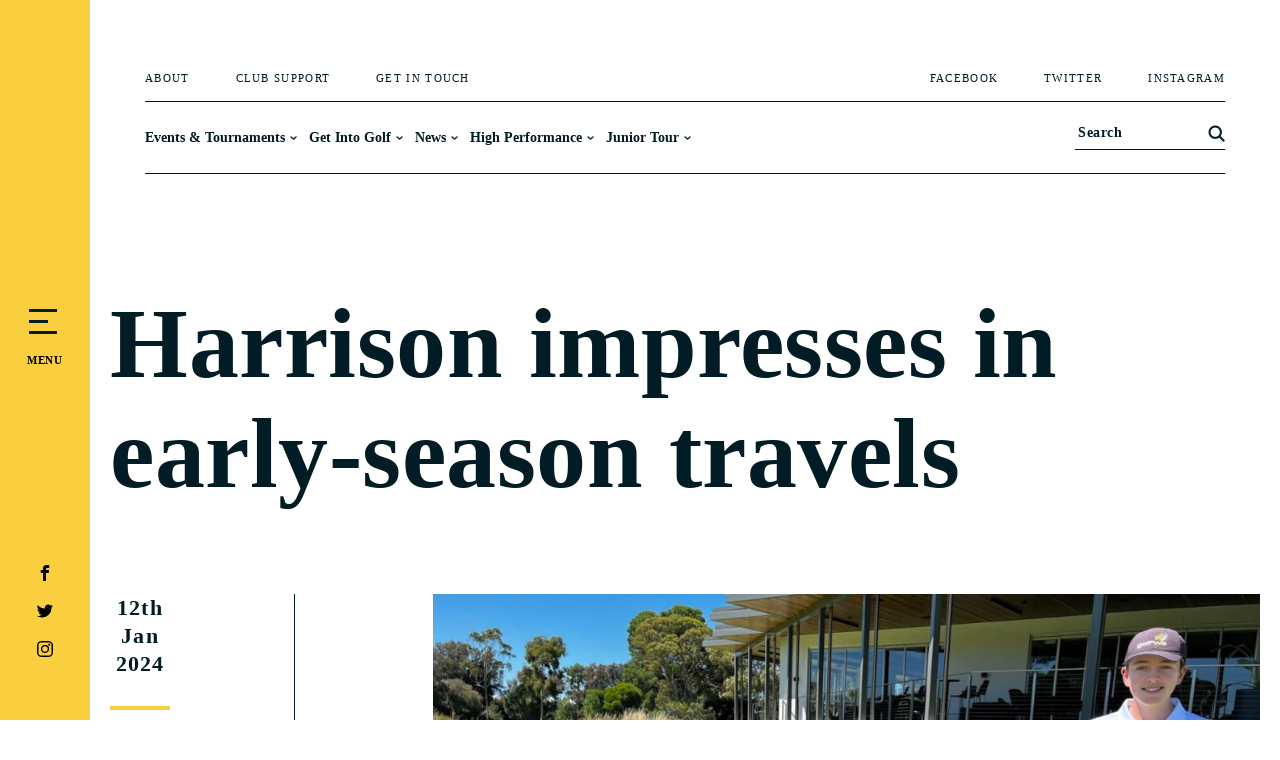

--- FILE ---
content_type: text/html; charset=UTF-8
request_url: https://www.golfwa.org.au/harrison-impresses-in-south-australia/
body_size: 49981
content:
<!DOCTYPE html><html lang="en-US"><head><script data-no-optimize="1">var litespeed_docref=sessionStorage.getItem("litespeed_docref");litespeed_docref&&(Object.defineProperty(document,"referrer",{get:function(){return litespeed_docref}}),sessionStorage.removeItem("litespeed_docref"));</script> <meta charset="UTF-8" /><meta http-equiv="X-UA-Compatible" content="IE=edge"><link rel="pingback" href="https://www.golfwa.org.au/xmlrpc.php" /> <script type="litespeed/javascript">document.documentElement.className='js'</script> <meta name='robots' content='index, follow, max-image-preview:large, max-snippet:-1, max-video-preview:-1' /> <script type="litespeed/javascript">let jqueryParams=[],jQuery=function(r){return jqueryParams=[...jqueryParams,r],jQuery},$=function(r){return jqueryParams=[...jqueryParams,r],$};window.jQuery=jQuery,window.$=jQuery;let customHeadScripts=!1;jQuery.fn=jQuery.prototype={},$.fn=jQuery.prototype={},jQuery.noConflict=function(r){if(window.jQuery)return jQuery=window.jQuery,$=window.jQuery,customHeadScripts=!0,jQuery.noConflict},jQuery.ready=function(r){jqueryParams=[...jqueryParams,r]},$.ready=function(r){jqueryParams=[...jqueryParams,r]},jQuery.load=function(r){jqueryParams=[...jqueryParams,r]},$.load=function(r){jqueryParams=[...jqueryParams,r]},jQuery.fn.ready=function(r){jqueryParams=[...jqueryParams,r]},$.fn.ready=function(r){jqueryParams=[...jqueryParams,r]}</script> <title>Harrison impresses in early-season travels - GolfWA</title><meta name="description" content="Spencer Harrison made a strong start to his golfing year by posting top-10 finishes in two Golf Australia ranking events in South Australia." /><link rel="canonical" href="https://www.golfwa.org.au/harrison-impresses-in-south-australia/" /><meta property="og:locale" content="en_US" /><meta property="og:type" content="article" /><meta property="og:title" content="Harrison impresses in early-season travels - GolfWA" /><meta property="og:description" content="Spencer Harrison made a strong start to his golfing year by posting top-10 finishes in two Golf Australia ranking events in South Australia." /><meta property="og:url" content="https://www.golfwa.org.au/harrison-impresses-in-south-australia/" /><meta property="og:site_name" content="GolfWA" /><meta property="article:published_time" content="2024-01-12T06:03:56+00:00" /><meta property="article:modified_time" content="2024-01-29T04:34:13+00:00" /><meta property="og:image" content="https://www.golfwa.org.au/wp-content/uploads/2024/01/SA-Spencer.jpg" /><meta property="og:image:width" content="1200" /><meta property="og:image:height" content="800" /><meta property="og:image:type" content="image/jpeg" /><meta name="author" content="Neal" /><meta name="twitter:card" content="summary_large_image" /><meta name="twitter:label1" content="Written by" /><meta name="twitter:data1" content="Neal" /><meta name="twitter:label2" content="Est. reading time" /><meta name="twitter:data2" content="2 minutes" /> <script type="application/ld+json" class="yoast-schema-graph">{"@context":"https://schema.org","@graph":[{"@type":"Article","@id":"https://www.golfwa.org.au/harrison-impresses-in-south-australia/#article","isPartOf":{"@id":"https://www.golfwa.org.au/harrison-impresses-in-south-australia/"},"author":{"name":"Neal","@id":"https://www.golfwa.org.au/#/schema/person/a05af887719b76ec6145282bc582a619"},"headline":"Harrison impresses in early-season travels","datePublished":"2024-01-12T06:03:56+00:00","dateModified":"2024-01-29T04:34:13+00:00","mainEntityOfPage":{"@id":"https://www.golfwa.org.au/harrison-impresses-in-south-australia/"},"wordCount":357,"image":{"@id":"https://www.golfwa.org.au/harrison-impresses-in-south-australia/#primaryimage"},"thumbnailUrl":"https://www.golfwa.org.au/wp-content/uploads/2024/01/SA-Spencer.jpg","keywords":["Amanda Gan","Isabella Leniartek","Matthew McLaughlin","Nate Johnson","Spencer Harrison","Valerie Khuu"],"articleSection":["Events","GolfWA News","Junior Golf"],"inLanguage":"en-US"},{"@type":"WebPage","@id":"https://www.golfwa.org.au/harrison-impresses-in-south-australia/","url":"https://www.golfwa.org.au/harrison-impresses-in-south-australia/","name":"Harrison impresses in early-season travels - GolfWA","isPartOf":{"@id":"https://www.golfwa.org.au/#website"},"primaryImageOfPage":{"@id":"https://www.golfwa.org.au/harrison-impresses-in-south-australia/#primaryimage"},"image":{"@id":"https://www.golfwa.org.au/harrison-impresses-in-south-australia/#primaryimage"},"thumbnailUrl":"https://www.golfwa.org.au/wp-content/uploads/2024/01/SA-Spencer.jpg","datePublished":"2024-01-12T06:03:56+00:00","dateModified":"2024-01-29T04:34:13+00:00","author":{"@id":"https://www.golfwa.org.au/#/schema/person/a05af887719b76ec6145282bc582a619"},"description":"Spencer Harrison made a strong start to his golfing year by posting top-10 finishes in two Golf Australia ranking events in South Australia.","breadcrumb":{"@id":"https://www.golfwa.org.au/harrison-impresses-in-south-australia/#breadcrumb"},"inLanguage":"en-US","potentialAction":[{"@type":"ReadAction","target":["https://www.golfwa.org.au/harrison-impresses-in-south-australia/"]}]},{"@type":"ImageObject","inLanguage":"en-US","@id":"https://www.golfwa.org.au/harrison-impresses-in-south-australia/#primaryimage","url":"https://www.golfwa.org.au/wp-content/uploads/2024/01/SA-Spencer.jpg","contentUrl":"https://www.golfwa.org.au/wp-content/uploads/2024/01/SA-Spencer.jpg","width":1200,"height":800,"caption":"Spencer Harrison"},{"@type":"BreadcrumbList","@id":"https://www.golfwa.org.au/harrison-impresses-in-south-australia/#breadcrumb","itemListElement":[{"@type":"ListItem","position":1,"name":"Home","item":"https://www.golfwa.org.au/"},{"@type":"ListItem","position":2,"name":"Harrison impresses in early-season travels"}]},{"@type":"WebSite","@id":"https://www.golfwa.org.au/#website","url":"https://www.golfwa.org.au/","name":"GolfWA","description":"Golf. Makes life better","potentialAction":[{"@type":"SearchAction","target":{"@type":"EntryPoint","urlTemplate":"https://www.golfwa.org.au/?s={search_term_string}"},"query-input":{"@type":"PropertyValueSpecification","valueRequired":true,"valueName":"search_term_string"}}],"inLanguage":"en-US"},{"@type":"Person","@id":"https://www.golfwa.org.au/#/schema/person/a05af887719b76ec6145282bc582a619","name":"Neal","image":{"@type":"ImageObject","inLanguage":"en-US","@id":"https://www.golfwa.org.au/#/schema/person/image/","url":"https://www.golfwa.org.au/wp-content/litespeed/avatar/5aba779aa3a4d9d7c9720525b36ea170.jpg?ver=1768295421","contentUrl":"https://www.golfwa.org.au/wp-content/litespeed/avatar/5aba779aa3a4d9d7c9720525b36ea170.jpg?ver=1768295421","caption":"Neal"},"url":"https://www.golfwa.org.au/author/kobe/"}]}</script> <link rel="alternate" type="application/rss+xml" title="GolfWA &raquo; Feed" href="https://www.golfwa.org.au/feed/" /><link rel="alternate" type="application/rss+xml" title="GolfWA &raquo; Comments Feed" href="https://www.golfwa.org.au/comments/feed/" /><link rel="alternate" title="oEmbed (JSON)" type="application/json+oembed" href="https://www.golfwa.org.au/wp-json/oembed/1.0/embed?url=https%3A%2F%2Fwww.golfwa.org.au%2Fharrison-impresses-in-south-australia%2F" /><link rel="alternate" title="oEmbed (XML)" type="text/xml+oembed" href="https://www.golfwa.org.au/wp-json/oembed/1.0/embed?url=https%3A%2F%2Fwww.golfwa.org.au%2Fharrison-impresses-in-south-australia%2F&#038;format=xml" /><style>.lazyload,
			.lazyloading {
				max-width: 100%;
			}</style><meta content="Divi Child v." name="generator"/><link data-optimized="2" rel="stylesheet" href="https://www.golfwa.org.au/wp-content/litespeed/css/12e3c6ded05746e827cb6cb650a4758f.css?ver=84a41" /><style id='divi-style-parent-inline-inline-css' type='text/css'>/*!
Theme Name: Divi
Theme URI: http://www.elegantthemes.com/gallery/divi/
Version: 4.27.5
Description: Smart. Flexible. Beautiful. Divi is the most powerful theme in our collection.
Author: Elegant Themes
Author URI: http://www.elegantthemes.com
License: GNU General Public License v2
License URI: http://www.gnu.org/licenses/gpl-2.0.html
*/

a,abbr,acronym,address,applet,b,big,blockquote,body,center,cite,code,dd,del,dfn,div,dl,dt,em,fieldset,font,form,h1,h2,h3,h4,h5,h6,html,i,iframe,img,ins,kbd,label,legend,li,object,ol,p,pre,q,s,samp,small,span,strike,strong,sub,sup,tt,u,ul,var{margin:0;padding:0;border:0;outline:0;font-size:100%;-ms-text-size-adjust:100%;-webkit-text-size-adjust:100%;vertical-align:baseline;background:transparent}body{line-height:1}ol,ul{list-style:none}blockquote,q{quotes:none}blockquote:after,blockquote:before,q:after,q:before{content:"";content:none}blockquote{margin:20px 0 30px;border-left:5px solid;padding-left:20px}:focus{outline:0}del{text-decoration:line-through}pre{overflow:auto;padding:10px}figure{margin:0}table{border-collapse:collapse;border-spacing:0}article,aside,footer,header,hgroup,nav,section{display:block}body{font-family:Open Sans,Arial,sans-serif;font-size:14px;color:#666;background-color:#fff;line-height:1.7em;font-weight:500;-webkit-font-smoothing:antialiased;-moz-osx-font-smoothing:grayscale}body.page-template-page-template-blank-php #page-container{padding-top:0!important}body.et_cover_background{background-size:cover!important;background-position:top!important;background-repeat:no-repeat!important;background-attachment:fixed}a{color:#2ea3f2}a,a:hover{text-decoration:none}p{padding-bottom:1em}p:not(.has-background):last-of-type{padding-bottom:0}p.et_normal_padding{padding-bottom:1em}strong{font-weight:700}cite,em,i{font-style:italic}code,pre{font-family:Courier New,monospace;margin-bottom:10px}ins{text-decoration:none}sub,sup{height:0;line-height:1;position:relative;vertical-align:baseline}sup{bottom:.8em}sub{top:.3em}dl{margin:0 0 1.5em}dl dt{font-weight:700}dd{margin-left:1.5em}blockquote p{padding-bottom:0}embed,iframe,object,video{max-width:100%}h1,h2,h3,h4,h5,h6{color:#333;padding-bottom:10px;line-height:1em;font-weight:500}h1 a,h2 a,h3 a,h4 a,h5 a,h6 a{color:inherit}h1{font-size:30px}h2{font-size:26px}h3{font-size:22px}h4{font-size:18px}h5{font-size:16px}h6{font-size:14px}input{-webkit-appearance:none}input[type=checkbox]{-webkit-appearance:checkbox}input[type=radio]{-webkit-appearance:radio}input.text,input.title,input[type=email],input[type=password],input[type=tel],input[type=text],select,textarea{background-color:#fff;border:1px solid #bbb;padding:2px;color:#4e4e4e}input.text:focus,input.title:focus,input[type=text]:focus,select:focus,textarea:focus{border-color:#2d3940;color:#3e3e3e}input.text,input.title,input[type=text],select,textarea{margin:0}textarea{padding:4px}button,input,select,textarea{font-family:inherit}img{max-width:100%;height:auto}.clear{clear:both}br.clear{margin:0;padding:0}.pagination{clear:both}#et_search_icon:hover,.et-social-icon a:hover,.et_password_protected_form .et_submit_button,.form-submit .et_pb_buttontton.alt.disabled,.nav-single a,.posted_in a{color:#2ea3f2}.et-search-form,blockquote{border-color:#2ea3f2}#main-content{background-color:#fff}.container{width:80%;max-width:1080px;margin:auto;position:relative}body:not(.et-tb) #main-content .container,body:not(.et-tb-has-header) #main-content .container{padding-top:58px}.et_full_width_page #main-content .container:before{display:none}.main_title{margin-bottom:20px}.et_password_protected_form .et_submit_button:hover,.form-submit .et_pb_button:hover{background:rgba(0,0,0,.05)}.et_button_icon_visible .et_pb_button{padding-right:2em;padding-left:.7em}.et_button_icon_visible .et_pb_button:after{opacity:1;margin-left:0}.et_button_left .et_pb_button:hover:after{left:.15em}.et_button_left .et_pb_button:after{margin-left:0;left:1em}.et_button_icon_visible.et_button_left .et_pb_button,.et_button_left .et_pb_button:hover,.et_button_left .et_pb_module .et_pb_button:hover{padding-left:2em;padding-right:.7em}.et_button_icon_visible.et_button_left .et_pb_button:after,.et_button_left .et_pb_button:hover:after{left:.15em}.et_password_protected_form .et_submit_button:hover,.form-submit .et_pb_button:hover{padding:.3em 1em}.et_button_no_icon .et_pb_button:after{display:none}.et_button_no_icon.et_button_icon_visible.et_button_left .et_pb_button,.et_button_no_icon.et_button_left .et_pb_button:hover,.et_button_no_icon .et_pb_button,.et_button_no_icon .et_pb_button:hover{padding:.3em 1em!important}.et_button_custom_icon .et_pb_button:after{line-height:1.7em}.et_button_custom_icon.et_button_icon_visible .et_pb_button:after,.et_button_custom_icon .et_pb_button:hover:after{margin-left:.3em}#left-area .post_format-post-format-gallery .wp-block-gallery:first-of-type{padding:0;margin-bottom:-16px}.entry-content table:not(.variations){border:1px solid #eee;margin:0 0 15px;text-align:left;width:100%}.entry-content thead th,.entry-content tr th{color:#555;font-weight:700;padding:9px 24px}.entry-content tr td{border-top:1px solid #eee;padding:6px 24px}#left-area ul,.entry-content ul,.et-l--body ul,.et-l--footer ul,.et-l--header ul{list-style-type:disc;padding:0 0 23px 1em;line-height:26px}#left-area ol,.entry-content ol,.et-l--body ol,.et-l--footer ol,.et-l--header ol{list-style-type:decimal;list-style-position:inside;padding:0 0 23px;line-height:26px}#left-area ul li ul,.entry-content ul li ol{padding:2px 0 2px 20px}#left-area ol li ul,.entry-content ol li ol,.et-l--body ol li ol,.et-l--footer ol li ol,.et-l--header ol li ol{padding:2px 0 2px 35px}#left-area ul.wp-block-gallery{display:-webkit-box;display:-ms-flexbox;display:flex;-ms-flex-wrap:wrap;flex-wrap:wrap;list-style-type:none;padding:0}#left-area ul.products{padding:0!important;line-height:1.7!important;list-style:none!important}.gallery-item a{display:block}.gallery-caption,.gallery-item a{width:90%}#wpadminbar{z-index:100001}#left-area .post-meta{font-size:14px;padding-bottom:15px}#left-area .post-meta a{text-decoration:none;color:#666}#left-area .et_featured_image{padding-bottom:7px}.single .post{padding-bottom:25px}body.single .et_audio_content{margin-bottom:-6px}.nav-single a{text-decoration:none;color:#2ea3f2;font-size:14px;font-weight:400}.nav-previous{float:left}.nav-next{float:right}.et_password_protected_form p input{background-color:#eee;border:none!important;width:100%!important;border-radius:0!important;font-size:14px;color:#999!important;padding:16px!important;-webkit-box-sizing:border-box;box-sizing:border-box}.et_password_protected_form label{display:none}.et_password_protected_form .et_submit_button{font-family:inherit;display:block;float:right;margin:8px auto 0;cursor:pointer}.post-password-required p.nocomments.container{max-width:100%}.post-password-required p.nocomments.container:before{display:none}.aligncenter,div.post .new-post .aligncenter{display:block;margin-left:auto;margin-right:auto}.wp-caption{border:1px solid #ddd;text-align:center;background-color:#f3f3f3;margin-bottom:10px;max-width:96%;padding:8px}.wp-caption.alignleft{margin:0 30px 20px 0}.wp-caption.alignright{margin:0 0 20px 30px}.wp-caption img{margin:0;padding:0;border:0}.wp-caption p.wp-caption-text{font-size:12px;padding:0 4px 5px;margin:0}.alignright{float:right}.alignleft{float:left}img.alignleft{display:inline;float:left;margin-right:15px}img.alignright{display:inline;float:right;margin-left:15px}.page.et_pb_pagebuilder_layout #main-content{background-color:transparent}body #main-content .et_builder_inner_content>h1,body #main-content .et_builder_inner_content>h2,body #main-content .et_builder_inner_content>h3,body #main-content .et_builder_inner_content>h4,body #main-content .et_builder_inner_content>h5,body #main-content .et_builder_inner_content>h6{line-height:1.4em}body #main-content .et_builder_inner_content>p{line-height:1.7em}.wp-block-pullquote{margin:20px 0 30px}.wp-block-pullquote.has-background blockquote{border-left:none}.wp-block-group.has-background{padding:1.5em 1.5em .5em}@media (min-width:981px){#left-area{width:79.125%;padding-bottom:23px}#main-content .container:before{content:"";position:absolute;top:0;height:100%;width:1px;background-color:#e2e2e2}.et_full_width_page #left-area,.et_no_sidebar #left-area{float:none;width:100%!important}.et_full_width_page #left-area{padding-bottom:0}.et_no_sidebar #main-content .container:before{display:none}}@media (max-width:980px){#page-container{padding-top:80px}.et-tb #page-container,.et-tb-has-header #page-container{padding-top:0!important}#left-area,#sidebar{width:100%!important}#main-content .container:before{display:none!important}.et_full_width_page .et_gallery_item:nth-child(4n+1){clear:none}}@media print{#page-container{padding-top:0!important}}#wp-admin-bar-et-use-visual-builder a:before{font-family:ETmodules!important;content:"\e625";font-size:30px!important;width:28px;margin-top:-3px;color:#974df3!important}#wp-admin-bar-et-use-visual-builder:hover a:before{color:#fff!important}#wp-admin-bar-et-use-visual-builder:hover a,#wp-admin-bar-et-use-visual-builder a:hover{transition:background-color .5s ease;-webkit-transition:background-color .5s ease;-moz-transition:background-color .5s ease;background-color:#7e3bd0!important;color:#fff!important}* html .clearfix,:first-child+html .clearfix{zoom:1}.iphone .et_pb_section_video_bg video::-webkit-media-controls-start-playback-button{display:none!important;-webkit-appearance:none}.et_mobile_device .et_pb_section_parallax .et_pb_parallax_css{background-attachment:scroll}.et-social-facebook a.icon:before{content:"\e093"}.et-social-twitter a.icon:before{content:"\e094"}.et-social-google-plus a.icon:before{content:"\e096"}.et-social-instagram a.icon:before{content:"\e09a"}.et-social-rss a.icon:before{content:"\e09e"}.ai1ec-single-event:after{content:" ";display:table;clear:both}.evcal_event_details .evcal_evdata_cell .eventon_details_shading_bot.eventon_details_shading_bot{z-index:3}.wp-block-divi-layout{margin-bottom:1em}*{-webkit-box-sizing:border-box;box-sizing:border-box}#et-info-email:before,#et-info-phone:before,#et_search_icon:before,.comment-reply-link:after,.et-cart-info span:before,.et-pb-arrow-next:before,.et-pb-arrow-prev:before,.et-social-icon a:before,.et_audio_container .mejs-playpause-button button:before,.et_audio_container .mejs-volume-button button:before,.et_overlay:before,.et_password_protected_form .et_submit_button:after,.et_pb_button:after,.et_pb_contact_reset:after,.et_pb_contact_submit:after,.et_pb_font_icon:before,.et_pb_newsletter_button:after,.et_pb_pricing_table_button:after,.et_pb_promo_button:after,.et_pb_testimonial:before,.et_pb_toggle_title:before,.form-submit .et_pb_button:after,.mobile_menu_bar:before,a.et_pb_more_button:after{font-family:ETmodules!important;speak:none;font-style:normal;font-weight:400;-webkit-font-feature-settings:normal;font-feature-settings:normal;font-variant:normal;text-transform:none;line-height:1;-webkit-font-smoothing:antialiased;-moz-osx-font-smoothing:grayscale;text-shadow:0 0;direction:ltr}.et-pb-icon,.et_pb_custom_button_icon.et_pb_button:after,.et_pb_login .et_pb_custom_button_icon.et_pb_button:after,.et_pb_woo_custom_button_icon .button.et_pb_custom_button_icon.et_pb_button:after,.et_pb_woo_custom_button_icon .button.et_pb_custom_button_icon.et_pb_button:hover:after{content:attr(data-icon)}.et-pb-icon{font-family:ETmodules;speak:none;font-weight:400;-webkit-font-feature-settings:normal;font-feature-settings:normal;font-variant:normal;text-transform:none;line-height:1;-webkit-font-smoothing:antialiased;font-size:96px;font-style:normal;display:inline-block;-webkit-box-sizing:border-box;box-sizing:border-box;direction:ltr}#et-ajax-saving{display:none;-webkit-transition:background .3s,-webkit-box-shadow .3s;transition:background .3s,-webkit-box-shadow .3s;transition:background .3s,box-shadow .3s;transition:background .3s,box-shadow .3s,-webkit-box-shadow .3s;-webkit-box-shadow:rgba(0,139,219,.247059) 0 0 60px;box-shadow:0 0 60px rgba(0,139,219,.247059);position:fixed;top:50%;left:50%;width:50px;height:50px;background:#fff;border-radius:50px;margin:-25px 0 0 -25px;z-index:999999;text-align:center}#et-ajax-saving img{margin:9px}.et-safe-mode-indicator,.et-safe-mode-indicator:focus,.et-safe-mode-indicator:hover{-webkit-box-shadow:0 5px 10px rgba(41,196,169,.15);box-shadow:0 5px 10px rgba(41,196,169,.15);background:#29c4a9;color:#fff;font-size:14px;font-weight:600;padding:12px;line-height:16px;border-radius:3px;position:fixed;bottom:30px;right:30px;z-index:999999;text-decoration:none;font-family:Open Sans,sans-serif;-webkit-font-smoothing:antialiased;-moz-osx-font-smoothing:grayscale}.et_pb_button{font-size:20px;font-weight:500;padding:.3em 1em;line-height:1.7em!important;background-color:transparent;background-size:cover;background-position:50%;background-repeat:no-repeat;border:2px solid;border-radius:3px;-webkit-transition-duration:.2s;transition-duration:.2s;-webkit-transition-property:all!important;transition-property:all!important}.et_pb_button,.et_pb_button_inner{position:relative}.et_pb_button:hover,.et_pb_module .et_pb_button:hover{border:2px solid transparent;padding:.3em 2em .3em .7em}.et_pb_button:hover{background-color:hsla(0,0%,100%,.2)}.et_pb_bg_layout_light.et_pb_button:hover,.et_pb_bg_layout_light .et_pb_button:hover{background-color:rgba(0,0,0,.05)}.et_pb_button:after,.et_pb_button:before{font-size:32px;line-height:1em;content:"\35";opacity:0;position:absolute;margin-left:-1em;-webkit-transition:all .2s;transition:all .2s;text-transform:none;-webkit-font-feature-settings:"kern" off;font-feature-settings:"kern" off;font-variant:none;font-style:normal;font-weight:400;text-shadow:none}.et_pb_button.et_hover_enabled:hover:after,.et_pb_button.et_pb_hovered:hover:after{-webkit-transition:none!important;transition:none!important}.et_pb_button:before{display:none}.et_pb_button:hover:after{opacity:1;margin-left:0}.et_pb_column_1_3 h1,.et_pb_column_1_4 h1,.et_pb_column_1_5 h1,.et_pb_column_1_6 h1,.et_pb_column_2_5 h1{font-size:26px}.et_pb_column_1_3 h2,.et_pb_column_1_4 h2,.et_pb_column_1_5 h2,.et_pb_column_1_6 h2,.et_pb_column_2_5 h2{font-size:23px}.et_pb_column_1_3 h3,.et_pb_column_1_4 h3,.et_pb_column_1_5 h3,.et_pb_column_1_6 h3,.et_pb_column_2_5 h3{font-size:20px}.et_pb_column_1_3 h4,.et_pb_column_1_4 h4,.et_pb_column_1_5 h4,.et_pb_column_1_6 h4,.et_pb_column_2_5 h4{font-size:18px}.et_pb_column_1_3 h5,.et_pb_column_1_4 h5,.et_pb_column_1_5 h5,.et_pb_column_1_6 h5,.et_pb_column_2_5 h5{font-size:16px}.et_pb_column_1_3 h6,.et_pb_column_1_4 h6,.et_pb_column_1_5 h6,.et_pb_column_1_6 h6,.et_pb_column_2_5 h6{font-size:15px}.et_pb_bg_layout_dark,.et_pb_bg_layout_dark h1,.et_pb_bg_layout_dark h2,.et_pb_bg_layout_dark h3,.et_pb_bg_layout_dark h4,.et_pb_bg_layout_dark h5,.et_pb_bg_layout_dark h6{color:#fff!important}.et_pb_module.et_pb_text_align_left{text-align:left}.et_pb_module.et_pb_text_align_center{text-align:center}.et_pb_module.et_pb_text_align_right{text-align:right}.et_pb_module.et_pb_text_align_justified{text-align:justify}.clearfix:after{visibility:hidden;display:block;font-size:0;content:" ";clear:both;height:0}.et_pb_bg_layout_light .et_pb_more_button{color:#2ea3f2}.et_builder_inner_content{position:relative;z-index:1}header .et_builder_inner_content{z-index:2}.et_pb_css_mix_blend_mode_passthrough{mix-blend-mode:unset!important}.et_pb_image_container{margin:-20px -20px 29px}.et_pb_module_inner{position:relative}.et_hover_enabled_preview{z-index:2}.et_hover_enabled:hover{position:relative;z-index:2}.et_pb_all_tabs,.et_pb_module,.et_pb_posts_nav a,.et_pb_tab,.et_pb_with_background{position:relative;background-size:cover;background-position:50%;background-repeat:no-repeat}.et_pb_background_mask,.et_pb_background_pattern{bottom:0;left:0;position:absolute;right:0;top:0}.et_pb_background_mask{background-size:calc(100% + 2px) calc(100% + 2px);background-repeat:no-repeat;background-position:50%;overflow:hidden}.et_pb_background_pattern{background-position:0 0;background-repeat:repeat}.et_pb_with_border{position:relative;border:0 solid #333}.post-password-required .et_pb_row{padding:0;width:100%}.post-password-required .et_password_protected_form{min-height:0}body.et_pb_pagebuilder_layout.et_pb_show_title .post-password-required .et_password_protected_form h1,body:not(.et_pb_pagebuilder_layout) .post-password-required .et_password_protected_form h1{display:none}.et_pb_no_bg{padding:0!important}.et_overlay.et_pb_inline_icon:before,.et_pb_inline_icon:before{content:attr(data-icon)}.et_pb_more_button{color:inherit;text-shadow:none;text-decoration:none;display:inline-block;margin-top:20px}.et_parallax_bg_wrap{overflow:hidden;position:absolute;top:0;right:0;bottom:0;left:0}.et_parallax_bg{background-repeat:no-repeat;background-position:top;background-size:cover;position:absolute;bottom:0;left:0;width:100%;height:100%;display:block}.et_parallax_bg.et_parallax_bg__hover,.et_parallax_bg.et_parallax_bg_phone,.et_parallax_bg.et_parallax_bg_tablet,.et_parallax_gradient.et_parallax_gradient__hover,.et_parallax_gradient.et_parallax_gradient_phone,.et_parallax_gradient.et_parallax_gradient_tablet,.et_pb_section_parallax_hover:hover .et_parallax_bg:not(.et_parallax_bg__hover),.et_pb_section_parallax_hover:hover .et_parallax_gradient:not(.et_parallax_gradient__hover){display:none}.et_pb_section_parallax_hover:hover .et_parallax_bg.et_parallax_bg__hover,.et_pb_section_parallax_hover:hover .et_parallax_gradient.et_parallax_gradient__hover{display:block}.et_parallax_gradient{bottom:0;display:block;left:0;position:absolute;right:0;top:0}.et_pb_module.et_pb_section_parallax,.et_pb_posts_nav a.et_pb_section_parallax,.et_pb_tab.et_pb_section_parallax{position:relative}.et_pb_section_parallax .et_pb_parallax_css,.et_pb_slides .et_parallax_bg.et_pb_parallax_css{background-attachment:fixed}body.et-bfb .et_pb_section_parallax .et_pb_parallax_css,body.et-bfb .et_pb_slides .et_parallax_bg.et_pb_parallax_css{background-attachment:scroll;bottom:auto}.et_pb_section_parallax.et_pb_column .et_pb_module,.et_pb_section_parallax.et_pb_row .et_pb_column,.et_pb_section_parallax.et_pb_row .et_pb_module{z-index:9;position:relative}.et_pb_more_button:hover:after{opacity:1;margin-left:0}.et_pb_preload .et_pb_section_video_bg,.et_pb_preload>div{visibility:hidden}.et_pb_preload,.et_pb_section.et_pb_section_video.et_pb_preload{position:relative;background:#464646!important}.et_pb_preload:before{content:"";position:absolute;top:50%;left:50%;background:url(https://www.golfwa.org.au/wp-content/themes/Divi/includes/builder/styles/images/preloader.gif) no-repeat;border-radius:32px;width:32px;height:32px;margin:-16px 0 0 -16px}.box-shadow-overlay{position:absolute;top:0;left:0;width:100%;height:100%;z-index:10;pointer-events:none}.et_pb_section>.box-shadow-overlay~.et_pb_row{z-index:11}body.safari .section_has_divider{will-change:transform}.et_pb_row>.box-shadow-overlay{z-index:8}.has-box-shadow-overlay{position:relative}.et_clickable{cursor:pointer}.screen-reader-text{border:0;clip:rect(1px,1px,1px,1px);-webkit-clip-path:inset(50%);clip-path:inset(50%);height:1px;margin:-1px;overflow:hidden;padding:0;position:absolute!important;width:1px;word-wrap:normal!important}.et_multi_view_hidden,.et_multi_view_hidden_image{display:none!important}@keyframes multi-view-image-fade{0%{opacity:0}10%{opacity:.1}20%{opacity:.2}30%{opacity:.3}40%{opacity:.4}50%{opacity:.5}60%{opacity:.6}70%{opacity:.7}80%{opacity:.8}90%{opacity:.9}to{opacity:1}}.et_multi_view_image__loading{visibility:hidden}.et_multi_view_image__loaded{-webkit-animation:multi-view-image-fade .5s;animation:multi-view-image-fade .5s}#et-pb-motion-effects-offset-tracker{visibility:hidden!important;opacity:0;position:absolute;top:0;left:0}.et-pb-before-scroll-animation{opacity:0}header.et-l.et-l--header:after{clear:both;display:block;content:""}.et_pb_module{-webkit-animation-timing-function:linear;animation-timing-function:linear;-webkit-animation-duration:.2s;animation-duration:.2s}@-webkit-keyframes fadeBottom{0%{opacity:0;-webkit-transform:translateY(10%);transform:translateY(10%)}to{opacity:1;-webkit-transform:translateY(0);transform:translateY(0)}}@keyframes fadeBottom{0%{opacity:0;-webkit-transform:translateY(10%);transform:translateY(10%)}to{opacity:1;-webkit-transform:translateY(0);transform:translateY(0)}}@-webkit-keyframes fadeLeft{0%{opacity:0;-webkit-transform:translateX(-10%);transform:translateX(-10%)}to{opacity:1;-webkit-transform:translateX(0);transform:translateX(0)}}@keyframes fadeLeft{0%{opacity:0;-webkit-transform:translateX(-10%);transform:translateX(-10%)}to{opacity:1;-webkit-transform:translateX(0);transform:translateX(0)}}@-webkit-keyframes fadeRight{0%{opacity:0;-webkit-transform:translateX(10%);transform:translateX(10%)}to{opacity:1;-webkit-transform:translateX(0);transform:translateX(0)}}@keyframes fadeRight{0%{opacity:0;-webkit-transform:translateX(10%);transform:translateX(10%)}to{opacity:1;-webkit-transform:translateX(0);transform:translateX(0)}}@-webkit-keyframes fadeTop{0%{opacity:0;-webkit-transform:translateY(-10%);transform:translateY(-10%)}to{opacity:1;-webkit-transform:translateX(0);transform:translateX(0)}}@keyframes fadeTop{0%{opacity:0;-webkit-transform:translateY(-10%);transform:translateY(-10%)}to{opacity:1;-webkit-transform:translateX(0);transform:translateX(0)}}@-webkit-keyframes fadeIn{0%{opacity:0}to{opacity:1}}@keyframes fadeIn{0%{opacity:0}to{opacity:1}}.et-waypoint:not(.et_pb_counters){opacity:0}@media (min-width:981px){.et_pb_section.et_section_specialty div.et_pb_row .et_pb_column .et_pb_column .et_pb_module.et-last-child,.et_pb_section.et_section_specialty div.et_pb_row .et_pb_column .et_pb_column .et_pb_module:last-child,.et_pb_section.et_section_specialty div.et_pb_row .et_pb_column .et_pb_row_inner .et_pb_column .et_pb_module.et-last-child,.et_pb_section.et_section_specialty div.et_pb_row .et_pb_column .et_pb_row_inner .et_pb_column .et_pb_module:last-child,.et_pb_section div.et_pb_row .et_pb_column .et_pb_module.et-last-child,.et_pb_section div.et_pb_row .et_pb_column .et_pb_module:last-child{margin-bottom:0}}@media (max-width:980px){.et_overlay.et_pb_inline_icon_tablet:before,.et_pb_inline_icon_tablet:before{content:attr(data-icon-tablet)}.et_parallax_bg.et_parallax_bg_tablet_exist,.et_parallax_gradient.et_parallax_gradient_tablet_exist{display:none}.et_parallax_bg.et_parallax_bg_tablet,.et_parallax_gradient.et_parallax_gradient_tablet{display:block}.et_pb_column .et_pb_module{margin-bottom:30px}.et_pb_row .et_pb_column .et_pb_module.et-last-child,.et_pb_row .et_pb_column .et_pb_module:last-child,.et_section_specialty .et_pb_row .et_pb_column .et_pb_module.et-last-child,.et_section_specialty .et_pb_row .et_pb_column .et_pb_module:last-child{margin-bottom:0}.et_pb_more_button{display:inline-block!important}.et_pb_bg_layout_light_tablet.et_pb_button,.et_pb_bg_layout_light_tablet.et_pb_module.et_pb_button,.et_pb_bg_layout_light_tablet .et_pb_more_button{color:#2ea3f2}.et_pb_bg_layout_light_tablet .et_pb_forgot_password a{color:#666}.et_pb_bg_layout_light_tablet h1,.et_pb_bg_layout_light_tablet h2,.et_pb_bg_layout_light_tablet h3,.et_pb_bg_layout_light_tablet h4,.et_pb_bg_layout_light_tablet h5,.et_pb_bg_layout_light_tablet h6{color:#333!important}.et_pb_module .et_pb_bg_layout_light_tablet.et_pb_button{color:#2ea3f2!important}.et_pb_bg_layout_light_tablet{color:#666!important}.et_pb_bg_layout_dark_tablet,.et_pb_bg_layout_dark_tablet h1,.et_pb_bg_layout_dark_tablet h2,.et_pb_bg_layout_dark_tablet h3,.et_pb_bg_layout_dark_tablet h4,.et_pb_bg_layout_dark_tablet h5,.et_pb_bg_layout_dark_tablet h6{color:#fff!important}.et_pb_bg_layout_dark_tablet.et_pb_button,.et_pb_bg_layout_dark_tablet.et_pb_module.et_pb_button,.et_pb_bg_layout_dark_tablet .et_pb_more_button{color:inherit}.et_pb_bg_layout_dark_tablet .et_pb_forgot_password a{color:#fff}.et_pb_module.et_pb_text_align_left-tablet{text-align:left}.et_pb_module.et_pb_text_align_center-tablet{text-align:center}.et_pb_module.et_pb_text_align_right-tablet{text-align:right}.et_pb_module.et_pb_text_align_justified-tablet{text-align:justify}}@media (max-width:767px){.et_pb_more_button{display:inline-block!important}.et_overlay.et_pb_inline_icon_phone:before,.et_pb_inline_icon_phone:before{content:attr(data-icon-phone)}.et_parallax_bg.et_parallax_bg_phone_exist,.et_parallax_gradient.et_parallax_gradient_phone_exist{display:none}.et_parallax_bg.et_parallax_bg_phone,.et_parallax_gradient.et_parallax_gradient_phone{display:block}.et-hide-mobile{display:none!important}.et_pb_bg_layout_light_phone.et_pb_button,.et_pb_bg_layout_light_phone.et_pb_module.et_pb_button,.et_pb_bg_layout_light_phone .et_pb_more_button{color:#2ea3f2}.et_pb_bg_layout_light_phone .et_pb_forgot_password a{color:#666}.et_pb_bg_layout_light_phone h1,.et_pb_bg_layout_light_phone h2,.et_pb_bg_layout_light_phone h3,.et_pb_bg_layout_light_phone h4,.et_pb_bg_layout_light_phone h5,.et_pb_bg_layout_light_phone h6{color:#333!important}.et_pb_module .et_pb_bg_layout_light_phone.et_pb_button{color:#2ea3f2!important}.et_pb_bg_layout_light_phone{color:#666!important}.et_pb_bg_layout_dark_phone,.et_pb_bg_layout_dark_phone h1,.et_pb_bg_layout_dark_phone h2,.et_pb_bg_layout_dark_phone h3,.et_pb_bg_layout_dark_phone h4,.et_pb_bg_layout_dark_phone h5,.et_pb_bg_layout_dark_phone h6{color:#fff!important}.et_pb_bg_layout_dark_phone.et_pb_button,.et_pb_bg_layout_dark_phone.et_pb_module.et_pb_button,.et_pb_bg_layout_dark_phone .et_pb_more_button{color:inherit}.et_pb_module .et_pb_bg_layout_dark_phone.et_pb_button{color:#fff!important}.et_pb_bg_layout_dark_phone .et_pb_forgot_password a{color:#fff}.et_pb_module.et_pb_text_align_left-phone{text-align:left}.et_pb_module.et_pb_text_align_center-phone{text-align:center}.et_pb_module.et_pb_text_align_right-phone{text-align:right}.et_pb_module.et_pb_text_align_justified-phone{text-align:justify}}@media (max-width:479px){a.et_pb_more_button{display:block}}@media (min-width:768px) and (max-width:980px){[data-et-multi-view-load-tablet-hidden=true]:not(.et_multi_view_swapped){display:none!important}}@media (max-width:767px){[data-et-multi-view-load-phone-hidden=true]:not(.et_multi_view_swapped){display:none!important}}.et_pb_menu.et_pb_menu--style-inline_centered_logo .et_pb_menu__menu nav ul{-webkit-box-pack:center;-ms-flex-pack:center;justify-content:center}@-webkit-keyframes multi-view-image-fade{0%{-webkit-transform:scale(1);transform:scale(1);opacity:1}50%{-webkit-transform:scale(1.01);transform:scale(1.01);opacity:1}to{-webkit-transform:scale(1);transform:scale(1);opacity:1}}
/*# sourceURL=divi-style-parent-inline-inline-css */</style><style id='divi-dynamic-critical-inline-css' type='text/css'>@font-face{font-family:ETmodules;font-display:block;src:url(//www.golfwa.org.au/wp-content/themes/Divi/core/admin/fonts/modules/all/modules.eot);src:url(//www.golfwa.org.au/wp-content/themes/Divi/core/admin/fonts/modules/all/modules.eot?#iefix) format("embedded-opentype"),url(//www.golfwa.org.au/wp-content/themes/Divi/core/admin/fonts/modules/all/modules.woff) format("woff"),url(//www.golfwa.org.au/wp-content/themes/Divi/core/admin/fonts/modules/all/modules.ttf) format("truetype"),url(//www.golfwa.org.au/wp-content/themes/Divi/core/admin/fonts/modules/all/modules.svg#ETmodules) format("svg");font-weight:400;font-style:normal}
.et_audio_content,.et_link_content,.et_quote_content{background-color:#2ea3f2}.et_pb_post .et-pb-controllers a{margin-bottom:10px}.format-gallery .et-pb-controllers{bottom:0}.et_pb_blog_grid .et_audio_content{margin-bottom:19px}.et_pb_row .et_pb_blog_grid .et_pb_post .et_pb_slide{min-height:180px}.et_audio_content .wp-block-audio{margin:0;padding:0}.et_audio_content h2{line-height:44px}.et_pb_column_1_2 .et_audio_content h2,.et_pb_column_1_3 .et_audio_content h2,.et_pb_column_1_4 .et_audio_content h2,.et_pb_column_1_5 .et_audio_content h2,.et_pb_column_1_6 .et_audio_content h2,.et_pb_column_2_5 .et_audio_content h2,.et_pb_column_3_5 .et_audio_content h2,.et_pb_column_3_8 .et_audio_content h2{margin-bottom:9px;margin-top:0}.et_pb_column_1_2 .et_audio_content,.et_pb_column_3_5 .et_audio_content{padding:35px 40px}.et_pb_column_1_2 .et_audio_content h2,.et_pb_column_3_5 .et_audio_content h2{line-height:32px}.et_pb_column_1_3 .et_audio_content,.et_pb_column_1_4 .et_audio_content,.et_pb_column_1_5 .et_audio_content,.et_pb_column_1_6 .et_audio_content,.et_pb_column_2_5 .et_audio_content,.et_pb_column_3_8 .et_audio_content{padding:35px 20px}.et_pb_column_1_3 .et_audio_content h2,.et_pb_column_1_4 .et_audio_content h2,.et_pb_column_1_5 .et_audio_content h2,.et_pb_column_1_6 .et_audio_content h2,.et_pb_column_2_5 .et_audio_content h2,.et_pb_column_3_8 .et_audio_content h2{font-size:18px;line-height:26px}article.et_pb_has_overlay .et_pb_blog_image_container{position:relative}.et_pb_post>.et_main_video_container{position:relative;margin-bottom:30px}.et_pb_post .et_pb_video_overlay .et_pb_video_play{color:#fff}.et_pb_post .et_pb_video_overlay_hover:hover{background:rgba(0,0,0,.6)}.et_audio_content,.et_link_content,.et_quote_content{text-align:center;word-wrap:break-word;position:relative;padding:50px 60px}.et_audio_content h2,.et_link_content a.et_link_main_url,.et_link_content h2,.et_quote_content blockquote cite,.et_quote_content blockquote p{color:#fff!important}.et_quote_main_link{position:absolute;text-indent:-9999px;width:100%;height:100%;display:block;top:0;left:0}.et_quote_content blockquote{padding:0;margin:0;border:none}.et_audio_content h2,.et_link_content h2,.et_quote_content blockquote p{margin-top:0}.et_audio_content h2{margin-bottom:20px}.et_audio_content h2,.et_link_content h2,.et_quote_content blockquote p{line-height:44px}.et_link_content a.et_link_main_url,.et_quote_content blockquote cite{font-size:18px;font-weight:200}.et_quote_content blockquote cite{font-style:normal}.et_pb_column_2_3 .et_quote_content{padding:50px 42px 45px}.et_pb_column_2_3 .et_audio_content,.et_pb_column_2_3 .et_link_content{padding:40px 40px 45px}.et_pb_column_1_2 .et_audio_content,.et_pb_column_1_2 .et_link_content,.et_pb_column_1_2 .et_quote_content,.et_pb_column_3_5 .et_audio_content,.et_pb_column_3_5 .et_link_content,.et_pb_column_3_5 .et_quote_content{padding:35px 40px}.et_pb_column_1_2 .et_quote_content blockquote p,.et_pb_column_3_5 .et_quote_content blockquote p{font-size:26px;line-height:32px}.et_pb_column_1_2 .et_audio_content h2,.et_pb_column_1_2 .et_link_content h2,.et_pb_column_3_5 .et_audio_content h2,.et_pb_column_3_5 .et_link_content h2{line-height:32px}.et_pb_column_1_2 .et_link_content a.et_link_main_url,.et_pb_column_1_2 .et_quote_content blockquote cite,.et_pb_column_3_5 .et_link_content a.et_link_main_url,.et_pb_column_3_5 .et_quote_content blockquote cite{font-size:14px}.et_pb_column_1_3 .et_quote_content,.et_pb_column_1_4 .et_quote_content,.et_pb_column_1_5 .et_quote_content,.et_pb_column_1_6 .et_quote_content,.et_pb_column_2_5 .et_quote_content,.et_pb_column_3_8 .et_quote_content{padding:35px 30px 32px}.et_pb_column_1_3 .et_audio_content,.et_pb_column_1_3 .et_link_content,.et_pb_column_1_4 .et_audio_content,.et_pb_column_1_4 .et_link_content,.et_pb_column_1_5 .et_audio_content,.et_pb_column_1_5 .et_link_content,.et_pb_column_1_6 .et_audio_content,.et_pb_column_1_6 .et_link_content,.et_pb_column_2_5 .et_audio_content,.et_pb_column_2_5 .et_link_content,.et_pb_column_3_8 .et_audio_content,.et_pb_column_3_8 .et_link_content{padding:35px 20px}.et_pb_column_1_3 .et_audio_content h2,.et_pb_column_1_3 .et_link_content h2,.et_pb_column_1_3 .et_quote_content blockquote p,.et_pb_column_1_4 .et_audio_content h2,.et_pb_column_1_4 .et_link_content h2,.et_pb_column_1_4 .et_quote_content blockquote p,.et_pb_column_1_5 .et_audio_content h2,.et_pb_column_1_5 .et_link_content h2,.et_pb_column_1_5 .et_quote_content blockquote p,.et_pb_column_1_6 .et_audio_content h2,.et_pb_column_1_6 .et_link_content h2,.et_pb_column_1_6 .et_quote_content blockquote p,.et_pb_column_2_5 .et_audio_content h2,.et_pb_column_2_5 .et_link_content h2,.et_pb_column_2_5 .et_quote_content blockquote p,.et_pb_column_3_8 .et_audio_content h2,.et_pb_column_3_8 .et_link_content h2,.et_pb_column_3_8 .et_quote_content blockquote p{font-size:18px;line-height:26px}.et_pb_column_1_3 .et_link_content a.et_link_main_url,.et_pb_column_1_3 .et_quote_content blockquote cite,.et_pb_column_1_4 .et_link_content a.et_link_main_url,.et_pb_column_1_4 .et_quote_content blockquote cite,.et_pb_column_1_5 .et_link_content a.et_link_main_url,.et_pb_column_1_5 .et_quote_content blockquote cite,.et_pb_column_1_6 .et_link_content a.et_link_main_url,.et_pb_column_1_6 .et_quote_content blockquote cite,.et_pb_column_2_5 .et_link_content a.et_link_main_url,.et_pb_column_2_5 .et_quote_content blockquote cite,.et_pb_column_3_8 .et_link_content a.et_link_main_url,.et_pb_column_3_8 .et_quote_content blockquote cite{font-size:14px}.et_pb_post .et_pb_gallery_post_type .et_pb_slide{min-height:500px;background-size:cover!important;background-position:top}.format-gallery .et_pb_slider.gallery-not-found .et_pb_slide{-webkit-box-shadow:inset 0 0 10px rgba(0,0,0,.1);box-shadow:inset 0 0 10px rgba(0,0,0,.1)}.format-gallery .et_pb_slider:hover .et-pb-arrow-prev{left:0}.format-gallery .et_pb_slider:hover .et-pb-arrow-next{right:0}.et_pb_post>.et_pb_slider{margin-bottom:30px}.et_pb_column_3_4 .et_pb_post .et_pb_slide{min-height:442px}.et_pb_column_2_3 .et_pb_post .et_pb_slide{min-height:390px}.et_pb_column_1_2 .et_pb_post .et_pb_slide,.et_pb_column_3_5 .et_pb_post .et_pb_slide{min-height:284px}.et_pb_column_1_3 .et_pb_post .et_pb_slide,.et_pb_column_2_5 .et_pb_post .et_pb_slide,.et_pb_column_3_8 .et_pb_post .et_pb_slide{min-height:180px}.et_pb_column_1_4 .et_pb_post .et_pb_slide,.et_pb_column_1_5 .et_pb_post .et_pb_slide,.et_pb_column_1_6 .et_pb_post .et_pb_slide{min-height:125px}.et_pb_portfolio.et_pb_section_parallax .pagination,.et_pb_portfolio.et_pb_section_video .pagination,.et_pb_portfolio_grid.et_pb_section_parallax .pagination,.et_pb_portfolio_grid.et_pb_section_video .pagination{position:relative}.et_pb_bg_layout_light .et_pb_post .post-meta,.et_pb_bg_layout_light .et_pb_post .post-meta a,.et_pb_bg_layout_light .et_pb_post p{color:#666}.et_pb_bg_layout_dark .et_pb_post .post-meta,.et_pb_bg_layout_dark .et_pb_post .post-meta a,.et_pb_bg_layout_dark .et_pb_post p{color:inherit}.et_pb_text_color_dark .et_audio_content h2,.et_pb_text_color_dark .et_link_content a.et_link_main_url,.et_pb_text_color_dark .et_link_content h2,.et_pb_text_color_dark .et_quote_content blockquote cite,.et_pb_text_color_dark .et_quote_content blockquote p{color:#666!important}.et_pb_text_color_dark.et_audio_content h2,.et_pb_text_color_dark.et_link_content a.et_link_main_url,.et_pb_text_color_dark.et_link_content h2,.et_pb_text_color_dark.et_quote_content blockquote cite,.et_pb_text_color_dark.et_quote_content blockquote p{color:#bbb!important}.et_pb_text_color_dark.et_audio_content,.et_pb_text_color_dark.et_link_content,.et_pb_text_color_dark.et_quote_content{background-color:#e8e8e8}@media (min-width:981px) and (max-width:1100px){.et_quote_content{padding:50px 70px 45px}.et_pb_column_2_3 .et_quote_content{padding:50px 50px 45px}.et_pb_column_1_2 .et_quote_content,.et_pb_column_3_5 .et_quote_content{padding:35px 47px 30px}.et_pb_column_1_3 .et_quote_content,.et_pb_column_1_4 .et_quote_content,.et_pb_column_1_5 .et_quote_content,.et_pb_column_1_6 .et_quote_content,.et_pb_column_2_5 .et_quote_content,.et_pb_column_3_8 .et_quote_content{padding:35px 25px 32px}.et_pb_column_4_4 .et_pb_post .et_pb_slide{min-height:534px}.et_pb_column_3_4 .et_pb_post .et_pb_slide{min-height:392px}.et_pb_column_2_3 .et_pb_post .et_pb_slide{min-height:345px}.et_pb_column_1_2 .et_pb_post .et_pb_slide,.et_pb_column_3_5 .et_pb_post .et_pb_slide{min-height:250px}.et_pb_column_1_3 .et_pb_post .et_pb_slide,.et_pb_column_2_5 .et_pb_post .et_pb_slide,.et_pb_column_3_8 .et_pb_post .et_pb_slide{min-height:155px}.et_pb_column_1_4 .et_pb_post .et_pb_slide,.et_pb_column_1_5 .et_pb_post .et_pb_slide,.et_pb_column_1_6 .et_pb_post .et_pb_slide{min-height:108px}}@media (max-width:980px){.et_pb_bg_layout_dark_tablet .et_audio_content h2{color:#fff!important}.et_pb_text_color_dark_tablet.et_audio_content h2{color:#bbb!important}.et_pb_text_color_dark_tablet.et_audio_content{background-color:#e8e8e8}.et_pb_bg_layout_dark_tablet .et_audio_content h2,.et_pb_bg_layout_dark_tablet .et_link_content a.et_link_main_url,.et_pb_bg_layout_dark_tablet .et_link_content h2,.et_pb_bg_layout_dark_tablet .et_quote_content blockquote cite,.et_pb_bg_layout_dark_tablet .et_quote_content blockquote p{color:#fff!important}.et_pb_text_color_dark_tablet .et_audio_content h2,.et_pb_text_color_dark_tablet .et_link_content a.et_link_main_url,.et_pb_text_color_dark_tablet .et_link_content h2,.et_pb_text_color_dark_tablet .et_quote_content blockquote cite,.et_pb_text_color_dark_tablet .et_quote_content blockquote p{color:#666!important}.et_pb_text_color_dark_tablet.et_audio_content h2,.et_pb_text_color_dark_tablet.et_link_content a.et_link_main_url,.et_pb_text_color_dark_tablet.et_link_content h2,.et_pb_text_color_dark_tablet.et_quote_content blockquote cite,.et_pb_text_color_dark_tablet.et_quote_content blockquote p{color:#bbb!important}.et_pb_text_color_dark_tablet.et_audio_content,.et_pb_text_color_dark_tablet.et_link_content,.et_pb_text_color_dark_tablet.et_quote_content{background-color:#e8e8e8}}@media (min-width:768px) and (max-width:980px){.et_audio_content h2{font-size:26px!important;line-height:44px!important;margin-bottom:24px!important}.et_pb_post>.et_pb_gallery_post_type>.et_pb_slides>.et_pb_slide{min-height:384px!important}.et_quote_content{padding:50px 43px 45px!important}.et_quote_content blockquote p{font-size:26px!important;line-height:44px!important}.et_quote_content blockquote cite{font-size:18px!important}.et_link_content{padding:40px 40px 45px}.et_link_content h2{font-size:26px!important;line-height:44px!important}.et_link_content a.et_link_main_url{font-size:18px!important}}@media (max-width:767px){.et_audio_content h2,.et_link_content h2,.et_quote_content,.et_quote_content blockquote p{font-size:20px!important;line-height:26px!important}.et_audio_content,.et_link_content{padding:35px 20px!important}.et_audio_content h2{margin-bottom:9px!important}.et_pb_bg_layout_dark_phone .et_audio_content h2{color:#fff!important}.et_pb_text_color_dark_phone.et_audio_content{background-color:#e8e8e8}.et_link_content a.et_link_main_url,.et_quote_content blockquote cite{font-size:14px!important}.format-gallery .et-pb-controllers{height:auto}.et_pb_post>.et_pb_gallery_post_type>.et_pb_slides>.et_pb_slide{min-height:222px!important}.et_pb_bg_layout_dark_phone .et_audio_content h2,.et_pb_bg_layout_dark_phone .et_link_content a.et_link_main_url,.et_pb_bg_layout_dark_phone .et_link_content h2,.et_pb_bg_layout_dark_phone .et_quote_content blockquote cite,.et_pb_bg_layout_dark_phone .et_quote_content blockquote p{color:#fff!important}.et_pb_text_color_dark_phone .et_audio_content h2,.et_pb_text_color_dark_phone .et_link_content a.et_link_main_url,.et_pb_text_color_dark_phone .et_link_content h2,.et_pb_text_color_dark_phone .et_quote_content blockquote cite,.et_pb_text_color_dark_phone .et_quote_content blockquote p{color:#666!important}.et_pb_text_color_dark_phone.et_audio_content h2,.et_pb_text_color_dark_phone.et_link_content a.et_link_main_url,.et_pb_text_color_dark_phone.et_link_content h2,.et_pb_text_color_dark_phone.et_quote_content blockquote cite,.et_pb_text_color_dark_phone.et_quote_content blockquote p{color:#bbb!important}.et_pb_text_color_dark_phone.et_audio_content,.et_pb_text_color_dark_phone.et_link_content,.et_pb_text_color_dark_phone.et_quote_content{background-color:#e8e8e8}}@media (max-width:479px){.et_pb_column_1_2 .et_pb_carousel_item .et_pb_video_play,.et_pb_column_1_3 .et_pb_carousel_item .et_pb_video_play,.et_pb_column_2_3 .et_pb_carousel_item .et_pb_video_play,.et_pb_column_2_5 .et_pb_carousel_item .et_pb_video_play,.et_pb_column_3_5 .et_pb_carousel_item .et_pb_video_play,.et_pb_column_3_8 .et_pb_carousel_item .et_pb_video_play{font-size:1.5rem;line-height:1.5rem;margin-left:-.75rem;margin-top:-.75rem}.et_audio_content,.et_quote_content{padding:35px 20px!important}.et_pb_post>.et_pb_gallery_post_type>.et_pb_slides>.et_pb_slide{min-height:156px!important}}.et_full_width_page .et_gallery_item{float:left;width:20.875%;margin:0 5.5% 5.5% 0}.et_full_width_page .et_gallery_item:nth-child(3n){margin-right:5.5%}.et_full_width_page .et_gallery_item:nth-child(3n+1){clear:none}.et_full_width_page .et_gallery_item:nth-child(4n){margin-right:0}.et_full_width_page .et_gallery_item:nth-child(4n+1){clear:both}
.et_pb_slider{position:relative;overflow:hidden}.et_pb_slide{padding:0 6%;background-size:cover;background-position:50%;background-repeat:no-repeat}.et_pb_slider .et_pb_slide{display:none;float:left;margin-right:-100%;position:relative;width:100%;text-align:center;list-style:none!important;background-position:50%;background-size:100%;background-size:cover}.et_pb_slider .et_pb_slide:first-child{display:list-item}.et-pb-controllers{position:absolute;bottom:20px;left:0;width:100%;text-align:center;z-index:10}.et-pb-controllers a{display:inline-block;background-color:hsla(0,0%,100%,.5);text-indent:-9999px;border-radius:7px;width:7px;height:7px;margin-right:10px;padding:0;opacity:.5}.et-pb-controllers .et-pb-active-control{opacity:1}.et-pb-controllers a:last-child{margin-right:0}.et-pb-controllers .et-pb-active-control{background-color:#fff}.et_pb_slides .et_pb_temp_slide{display:block}.et_pb_slides:after{content:"";display:block;clear:both;visibility:hidden;line-height:0;height:0;width:0}@media (max-width:980px){.et_pb_bg_layout_light_tablet .et-pb-controllers .et-pb-active-control{background-color:#333}.et_pb_bg_layout_light_tablet .et-pb-controllers a{background-color:rgba(0,0,0,.3)}.et_pb_bg_layout_light_tablet .et_pb_slide_content{color:#333}.et_pb_bg_layout_dark_tablet .et_pb_slide_description{text-shadow:0 1px 3px rgba(0,0,0,.3)}.et_pb_bg_layout_dark_tablet .et_pb_slide_content{color:#fff}.et_pb_bg_layout_dark_tablet .et-pb-controllers .et-pb-active-control{background-color:#fff}.et_pb_bg_layout_dark_tablet .et-pb-controllers a{background-color:hsla(0,0%,100%,.5)}}@media (max-width:767px){.et-pb-controllers{position:absolute;bottom:5%;left:0;width:100%;text-align:center;z-index:10;height:14px}.et_transparent_nav .et_pb_section:first-child .et-pb-controllers{bottom:18px}.et_pb_bg_layout_light_phone.et_pb_slider_with_overlay .et_pb_slide_overlay_container,.et_pb_bg_layout_light_phone.et_pb_slider_with_text_overlay .et_pb_text_overlay_wrapper{background-color:hsla(0,0%,100%,.9)}.et_pb_bg_layout_light_phone .et-pb-controllers .et-pb-active-control{background-color:#333}.et_pb_bg_layout_dark_phone.et_pb_slider_with_overlay .et_pb_slide_overlay_container,.et_pb_bg_layout_dark_phone.et_pb_slider_with_text_overlay .et_pb_text_overlay_wrapper,.et_pb_bg_layout_light_phone .et-pb-controllers a{background-color:rgba(0,0,0,.3)}.et_pb_bg_layout_dark_phone .et-pb-controllers .et-pb-active-control{background-color:#fff}.et_pb_bg_layout_dark_phone .et-pb-controllers a{background-color:hsla(0,0%,100%,.5)}}.et_mobile_device .et_pb_slider_parallax .et_pb_slide,.et_mobile_device .et_pb_slides .et_parallax_bg.et_pb_parallax_css{background-attachment:scroll}
.et-pb-arrow-next,.et-pb-arrow-prev{position:absolute;top:50%;z-index:100;font-size:48px;color:#fff;margin-top:-24px;-webkit-transition:all .2s ease-in-out;transition:all .2s ease-in-out;opacity:0}.et_pb_bg_layout_light .et-pb-arrow-next,.et_pb_bg_layout_light .et-pb-arrow-prev{color:#333}.et_pb_slider:hover .et-pb-arrow-prev{left:22px;opacity:1}.et_pb_slider:hover .et-pb-arrow-next{right:22px;opacity:1}.et_pb_bg_layout_light .et-pb-controllers .et-pb-active-control{background-color:#333}.et_pb_bg_layout_light .et-pb-controllers a{background-color:rgba(0,0,0,.3)}.et-pb-arrow-next:hover,.et-pb-arrow-prev:hover{text-decoration:none}.et-pb-arrow-next span,.et-pb-arrow-prev span{display:none}.et-pb-arrow-prev{left:-22px}.et-pb-arrow-next{right:-22px}.et-pb-arrow-prev:before{content:"4"}.et-pb-arrow-next:before{content:"5"}.format-gallery .et-pb-arrow-next,.format-gallery .et-pb-arrow-prev{color:#fff}.et_pb_column_1_3 .et_pb_slider:hover .et-pb-arrow-prev,.et_pb_column_1_4 .et_pb_slider:hover .et-pb-arrow-prev,.et_pb_column_1_5 .et_pb_slider:hover .et-pb-arrow-prev,.et_pb_column_1_6 .et_pb_slider:hover .et-pb-arrow-prev,.et_pb_column_2_5 .et_pb_slider:hover .et-pb-arrow-prev{left:0}.et_pb_column_1_3 .et_pb_slider:hover .et-pb-arrow-next,.et_pb_column_1_4 .et_pb_slider:hover .et-pb-arrow-prev,.et_pb_column_1_5 .et_pb_slider:hover .et-pb-arrow-prev,.et_pb_column_1_6 .et_pb_slider:hover .et-pb-arrow-prev,.et_pb_column_2_5 .et_pb_slider:hover .et-pb-arrow-next{right:0}.et_pb_column_1_4 .et_pb_slider .et_pb_slide,.et_pb_column_1_5 .et_pb_slider .et_pb_slide,.et_pb_column_1_6 .et_pb_slider .et_pb_slide{min-height:170px}.et_pb_column_1_4 .et_pb_slider:hover .et-pb-arrow-next,.et_pb_column_1_5 .et_pb_slider:hover .et-pb-arrow-next,.et_pb_column_1_6 .et_pb_slider:hover .et-pb-arrow-next{right:0}@media (max-width:980px){.et_pb_bg_layout_light_tablet .et-pb-arrow-next,.et_pb_bg_layout_light_tablet .et-pb-arrow-prev{color:#333}.et_pb_bg_layout_dark_tablet .et-pb-arrow-next,.et_pb_bg_layout_dark_tablet .et-pb-arrow-prev{color:#fff}}@media (max-width:767px){.et_pb_slider:hover .et-pb-arrow-prev{left:0;opacity:1}.et_pb_slider:hover .et-pb-arrow-next{right:0;opacity:1}.et_pb_bg_layout_light_phone .et-pb-arrow-next,.et_pb_bg_layout_light_phone .et-pb-arrow-prev{color:#333}.et_pb_bg_layout_dark_phone .et-pb-arrow-next,.et_pb_bg_layout_dark_phone .et-pb-arrow-prev{color:#fff}}.et_mobile_device .et-pb-arrow-prev{left:22px;opacity:1}.et_mobile_device .et-pb-arrow-next{right:22px;opacity:1}@media (max-width:767px){.et_mobile_device .et-pb-arrow-prev{left:0;opacity:1}.et_mobile_device .et-pb-arrow-next{right:0;opacity:1}}
.et_overlay{z-index:-1;position:absolute;top:0;left:0;display:block;width:100%;height:100%;background:hsla(0,0%,100%,.9);opacity:0;pointer-events:none;-webkit-transition:all .3s;transition:all .3s;border:1px solid #e5e5e5;-webkit-box-sizing:border-box;box-sizing:border-box;-webkit-backface-visibility:hidden;backface-visibility:hidden;-webkit-font-smoothing:antialiased}.et_overlay:before{color:#2ea3f2;content:"\E050";position:absolute;top:50%;left:50%;-webkit-transform:translate(-50%,-50%);transform:translate(-50%,-50%);font-size:32px;-webkit-transition:all .4s;transition:all .4s}.et_portfolio_image,.et_shop_image{position:relative;display:block}.et_pb_has_overlay:not(.et_pb_image):hover .et_overlay,.et_portfolio_image:hover .et_overlay,.et_shop_image:hover .et_overlay{z-index:3;opacity:1}#ie7 .et_overlay,#ie8 .et_overlay{display:none}.et_pb_module.et_pb_has_overlay{position:relative}.et_pb_module.et_pb_has_overlay .et_overlay,article.et_pb_has_overlay{border:none}
.et_pb_blog_grid .et_audio_container .mejs-container .mejs-controls .mejs-time span{font-size:14px}.et_audio_container .mejs-container{width:auto!important;min-width:unset!important;height:auto!important}.et_audio_container .mejs-container,.et_audio_container .mejs-container .mejs-controls,.et_audio_container .mejs-embed,.et_audio_container .mejs-embed body{background:none;height:auto}.et_audio_container .mejs-controls .mejs-time-rail .mejs-time-loaded,.et_audio_container .mejs-time.mejs-currenttime-container{display:none!important}.et_audio_container .mejs-time{display:block!important;padding:0;margin-left:10px;margin-right:90px;line-height:inherit}.et_audio_container .mejs-android .mejs-time,.et_audio_container .mejs-ios .mejs-time,.et_audio_container .mejs-ipad .mejs-time,.et_audio_container .mejs-iphone .mejs-time{margin-right:0}.et_audio_container .mejs-controls .mejs-horizontal-volume-slider .mejs-horizontal-volume-total,.et_audio_container .mejs-controls .mejs-time-rail .mejs-time-total{background:hsla(0,0%,100%,.5);border-radius:5px;height:4px;margin:8px 0 0;top:0;right:0;left:auto}.et_audio_container .mejs-controls>div{height:20px!important}.et_audio_container .mejs-controls div.mejs-time-rail{padding-top:0;position:relative;display:block!important;margin-left:42px;margin-right:0}.et_audio_container span.mejs-time-total.mejs-time-slider{display:block!important;position:relative!important;max-width:100%;min-width:unset!important}.et_audio_container .mejs-button.mejs-volume-button{width:auto;height:auto;margin-left:auto;position:absolute;right:59px;bottom:-2px}.et_audio_container .mejs-controls .mejs-horizontal-volume-slider .mejs-horizontal-volume-current,.et_audio_container .mejs-controls .mejs-time-rail .mejs-time-current{background:#fff;height:4px;border-radius:5px}.et_audio_container .mejs-controls .mejs-horizontal-volume-slider .mejs-horizontal-volume-handle,.et_audio_container .mejs-controls .mejs-time-rail .mejs-time-handle{display:block;border:none;width:10px}.et_audio_container .mejs-time-rail .mejs-time-handle-content{border-radius:100%;-webkit-transform:scale(1);transform:scale(1)}.et_pb_text_color_dark .et_audio_container .mejs-time-rail .mejs-time-handle-content{border-color:#666}.et_audio_container .mejs-time-rail .mejs-time-hovered{height:4px}.et_audio_container .mejs-controls .mejs-horizontal-volume-slider .mejs-horizontal-volume-handle{background:#fff;border-radius:5px;height:10px;position:absolute;top:-3px}.et_audio_container .mejs-container .mejs-controls .mejs-time span{font-size:18px}.et_audio_container .mejs-controls a.mejs-horizontal-volume-slider{display:block!important;height:19px;margin-left:5px;position:absolute;right:0;bottom:0}.et_audio_container .mejs-controls div.mejs-horizontal-volume-slider{height:4px}.et_audio_container .mejs-playpause-button button,.et_audio_container .mejs-volume-button button{background:none!important;margin:0!important;width:auto!important;height:auto!important;position:relative!important;z-index:99}.et_audio_container .mejs-playpause-button button:before{content:"E"!important;font-size:32px;left:0;top:-8px}.et_audio_container .mejs-playpause-button button:before,.et_audio_container .mejs-volume-button button:before{color:#fff}.et_audio_container .mejs-playpause-button{margin-top:-7px!important;width:auto!important;height:auto!important;position:absolute}.et_audio_container .mejs-controls .mejs-button button:focus{outline:none}.et_audio_container .mejs-playpause-button.mejs-pause button:before{content:"`"!important}.et_audio_container .mejs-volume-button button:before{content:"\E068";font-size:18px}.et_pb_text_color_dark .et_audio_container .mejs-controls .mejs-horizontal-volume-slider .mejs-horizontal-volume-total,.et_pb_text_color_dark .et_audio_container .mejs-controls .mejs-time-rail .mejs-time-total{background:hsla(0,0%,60%,.5)}.et_pb_text_color_dark .et_audio_container .mejs-controls .mejs-horizontal-volume-slider .mejs-horizontal-volume-current,.et_pb_text_color_dark .et_audio_container .mejs-controls .mejs-time-rail .mejs-time-current{background:#999}.et_pb_text_color_dark .et_audio_container .mejs-playpause-button button:before,.et_pb_text_color_dark .et_audio_container .mejs-volume-button button:before{color:#666}.et_pb_text_color_dark .et_audio_container .mejs-controls .mejs-horizontal-volume-slider .mejs-horizontal-volume-handle,.et_pb_text_color_dark .mejs-controls .mejs-time-rail .mejs-time-handle{background:#666}.et_pb_text_color_dark .mejs-container .mejs-controls .mejs-time span{color:#999}.et_pb_column_1_3 .et_audio_container .mejs-container .mejs-controls .mejs-time span,.et_pb_column_1_4 .et_audio_container .mejs-container .mejs-controls .mejs-time span,.et_pb_column_1_5 .et_audio_container .mejs-container .mejs-controls .mejs-time span,.et_pb_column_1_6 .et_audio_container .mejs-container .mejs-controls .mejs-time span,.et_pb_column_2_5 .et_audio_container .mejs-container .mejs-controls .mejs-time span,.et_pb_column_3_8 .et_audio_container .mejs-container .mejs-controls .mejs-time span{font-size:14px}.et_audio_container .mejs-container .mejs-controls{padding:0;-ms-flex-wrap:wrap;flex-wrap:wrap;min-width:unset!important;position:relative}@media (max-width:980px){.et_pb_column_1_3 .et_audio_container .mejs-container .mejs-controls .mejs-time span,.et_pb_column_1_4 .et_audio_container .mejs-container .mejs-controls .mejs-time span,.et_pb_column_1_5 .et_audio_container .mejs-container .mejs-controls .mejs-time span,.et_pb_column_1_6 .et_audio_container .mejs-container .mejs-controls .mejs-time span,.et_pb_column_2_5 .et_audio_container .mejs-container .mejs-controls .mejs-time span,.et_pb_column_3_8 .et_audio_container .mejs-container .mejs-controls .mejs-time span{font-size:18px}.et_pb_bg_layout_dark_tablet .et_audio_container .mejs-controls .mejs-horizontal-volume-slider .mejs-horizontal-volume-total,.et_pb_bg_layout_dark_tablet .et_audio_container .mejs-controls .mejs-time-rail .mejs-time-total{background:hsla(0,0%,100%,.5)}.et_pb_bg_layout_dark_tablet .et_audio_container .mejs-controls .mejs-horizontal-volume-slider .mejs-horizontal-volume-current,.et_pb_bg_layout_dark_tablet .et_audio_container .mejs-controls .mejs-time-rail .mejs-time-current{background:#fff}.et_pb_bg_layout_dark_tablet .et_audio_container .mejs-playpause-button button:before,.et_pb_bg_layout_dark_tablet .et_audio_container .mejs-volume-button button:before{color:#fff}.et_pb_bg_layout_dark_tablet .et_audio_container .mejs-controls .mejs-horizontal-volume-slider .mejs-horizontal-volume-handle,.et_pb_bg_layout_dark_tablet .mejs-controls .mejs-time-rail .mejs-time-handle{background:#fff}.et_pb_bg_layout_dark_tablet .mejs-container .mejs-controls .mejs-time span{color:#fff}.et_pb_text_color_dark_tablet .et_audio_container .mejs-controls .mejs-horizontal-volume-slider .mejs-horizontal-volume-total,.et_pb_text_color_dark_tablet .et_audio_container .mejs-controls .mejs-time-rail .mejs-time-total{background:hsla(0,0%,60%,.5)}.et_pb_text_color_dark_tablet .et_audio_container .mejs-controls .mejs-horizontal-volume-slider .mejs-horizontal-volume-current,.et_pb_text_color_dark_tablet .et_audio_container .mejs-controls .mejs-time-rail .mejs-time-current{background:#999}.et_pb_text_color_dark_tablet .et_audio_container .mejs-playpause-button button:before,.et_pb_text_color_dark_tablet .et_audio_container .mejs-volume-button button:before{color:#666}.et_pb_text_color_dark_tablet .et_audio_container .mejs-controls .mejs-horizontal-volume-slider .mejs-horizontal-volume-handle,.et_pb_text_color_dark_tablet .mejs-controls .mejs-time-rail .mejs-time-handle{background:#666}.et_pb_text_color_dark_tablet .mejs-container .mejs-controls .mejs-time span{color:#999}}@media (max-width:767px){.et_audio_container .mejs-container .mejs-controls .mejs-time span{font-size:14px!important}.et_pb_bg_layout_dark_phone .et_audio_container .mejs-controls .mejs-horizontal-volume-slider .mejs-horizontal-volume-total,.et_pb_bg_layout_dark_phone .et_audio_container .mejs-controls .mejs-time-rail .mejs-time-total{background:hsla(0,0%,100%,.5)}.et_pb_bg_layout_dark_phone .et_audio_container .mejs-controls .mejs-horizontal-volume-slider .mejs-horizontal-volume-current,.et_pb_bg_layout_dark_phone .et_audio_container .mejs-controls .mejs-time-rail .mejs-time-current{background:#fff}.et_pb_bg_layout_dark_phone .et_audio_container .mejs-playpause-button button:before,.et_pb_bg_layout_dark_phone .et_audio_container .mejs-volume-button button:before{color:#fff}.et_pb_bg_layout_dark_phone .et_audio_container .mejs-controls .mejs-horizontal-volume-slider .mejs-horizontal-volume-handle,.et_pb_bg_layout_dark_phone .mejs-controls .mejs-time-rail .mejs-time-handle{background:#fff}.et_pb_bg_layout_dark_phone .mejs-container .mejs-controls .mejs-time span{color:#fff}.et_pb_text_color_dark_phone .et_audio_container .mejs-controls .mejs-horizontal-volume-slider .mejs-horizontal-volume-total,.et_pb_text_color_dark_phone .et_audio_container .mejs-controls .mejs-time-rail .mejs-time-total{background:hsla(0,0%,60%,.5)}.et_pb_text_color_dark_phone .et_audio_container .mejs-controls .mejs-horizontal-volume-slider .mejs-horizontal-volume-current,.et_pb_text_color_dark_phone .et_audio_container .mejs-controls .mejs-time-rail .mejs-time-current{background:#999}.et_pb_text_color_dark_phone .et_audio_container .mejs-playpause-button button:before,.et_pb_text_color_dark_phone .et_audio_container .mejs-volume-button button:before{color:#666}.et_pb_text_color_dark_phone .et_audio_container .mejs-controls .mejs-horizontal-volume-slider .mejs-horizontal-volume-handle,.et_pb_text_color_dark_phone .mejs-controls .mejs-time-rail .mejs-time-handle{background:#666}.et_pb_text_color_dark_phone .mejs-container .mejs-controls .mejs-time span{color:#999}}
.et_pb_video_box{display:block;position:relative;z-index:1;line-height:0}.et_pb_video_box video{width:100%!important;height:auto!important}.et_pb_video_overlay{position:absolute;z-index:10;top:0;left:0;height:100%;width:100%;background-size:cover;background-repeat:no-repeat;background-position:50%;cursor:pointer}.et_pb_video_play:before{font-family:ETmodules;content:"I"}.et_pb_video_play{display:block;position:absolute;z-index:100;color:#fff;left:50%;top:50%}.et_pb_column_1_2 .et_pb_video_play,.et_pb_column_2_3 .et_pb_video_play,.et_pb_column_3_4 .et_pb_video_play,.et_pb_column_3_5 .et_pb_video_play,.et_pb_column_4_4 .et_pb_video_play{font-size:6rem;line-height:6rem;margin-left:-3rem;margin-top:-3rem}.et_pb_column_1_3 .et_pb_video_play,.et_pb_column_1_4 .et_pb_video_play,.et_pb_column_1_5 .et_pb_video_play,.et_pb_column_1_6 .et_pb_video_play,.et_pb_column_2_5 .et_pb_video_play,.et_pb_column_3_8 .et_pb_video_play{font-size:3rem;line-height:3rem;margin-left:-1.5rem;margin-top:-1.5rem}.et_pb_bg_layout_light .et_pb_video_play{color:#333}.et_pb_video_overlay_hover{background:transparent;width:100%;height:100%;position:absolute;z-index:100;-webkit-transition:all .5s ease-in-out;transition:all .5s ease-in-out}.et_pb_video .et_pb_video_overlay_hover:hover{background:rgba(0,0,0,.6)}@media (min-width:768px) and (max-width:980px){.et_pb_column_1_3 .et_pb_video_play,.et_pb_column_1_4 .et_pb_video_play,.et_pb_column_1_5 .et_pb_video_play,.et_pb_column_1_6 .et_pb_video_play,.et_pb_column_2_5 .et_pb_video_play,.et_pb_column_3_8 .et_pb_video_play{font-size:6rem;line-height:6rem;margin-left:-3rem;margin-top:-3rem}}@media (max-width:980px){.et_pb_bg_layout_light_tablet .et_pb_video_play{color:#333}}@media (max-width:768px){.et_pb_column_1_2 .et_pb_video_play,.et_pb_column_2_3 .et_pb_video_play,.et_pb_column_3_4 .et_pb_video_play,.et_pb_column_3_5 .et_pb_video_play,.et_pb_column_4_4 .et_pb_video_play{font-size:3rem;line-height:3rem;margin-left:-1.5rem;margin-top:-1.5rem}}@media (max-width:767px){.et_pb_bg_layout_light_phone .et_pb_video_play{color:#333}}
.et_post_gallery{padding:0!important;line-height:1.7!important;list-style:none!important}.et_gallery_item{float:left;width:28.353%;margin:0 7.47% 7.47% 0}.blocks-gallery-item,.et_gallery_item{padding-left:0!important}.blocks-gallery-item:before,.et_gallery_item:before{display:none}.et_gallery_item:nth-child(3n){margin-right:0}.et_gallery_item:nth-child(3n+1){clear:both}
.et_pb_post{margin-bottom:60px;word-wrap:break-word}.et_pb_fullwidth_post_content.et_pb_with_border img,.et_pb_post_content.et_pb_with_border img,.et_pb_with_border .et_pb_post .et_pb_slides,.et_pb_with_border .et_pb_post img:not(.woocommerce-placeholder),.et_pb_with_border.et_pb_posts .et_pb_post,.et_pb_with_border.et_pb_posts_nav span.nav-next a,.et_pb_with_border.et_pb_posts_nav span.nav-previous a{border:0 solid #333}.et_pb_post .entry-content{padding-top:30px}.et_pb_post .entry-featured-image-url{display:block;position:relative;margin-bottom:30px}.et_pb_post .entry-title a,.et_pb_post h2 a{text-decoration:none}.et_pb_post .post-meta{font-size:14px;margin-bottom:6px}.et_pb_post .more,.et_pb_post .post-meta a{text-decoration:none}.et_pb_post .more{color:#82c0c7}.et_pb_posts a.more-link{clear:both;display:block}.et_pb_posts .et_pb_post{position:relative}.et_pb_has_overlay.et_pb_post .et_pb_image_container a{display:block;position:relative;overflow:hidden}.et_pb_image_container img,.et_pb_post a img{vertical-align:bottom;max-width:100%}@media (min-width:981px) and (max-width:1100px){.et_pb_post{margin-bottom:42px}}@media (max-width:980px){.et_pb_post{margin-bottom:42px}.et_pb_bg_layout_light_tablet .et_pb_post .post-meta,.et_pb_bg_layout_light_tablet .et_pb_post .post-meta a,.et_pb_bg_layout_light_tablet .et_pb_post p{color:#666}.et_pb_bg_layout_dark_tablet .et_pb_post .post-meta,.et_pb_bg_layout_dark_tablet .et_pb_post .post-meta a,.et_pb_bg_layout_dark_tablet .et_pb_post p{color:inherit}.et_pb_bg_layout_dark_tablet .comment_postinfo a,.et_pb_bg_layout_dark_tablet .comment_postinfo span{color:#fff}}@media (max-width:767px){.et_pb_post{margin-bottom:42px}.et_pb_post>h2{font-size:18px}.et_pb_bg_layout_light_phone .et_pb_post .post-meta,.et_pb_bg_layout_light_phone .et_pb_post .post-meta a,.et_pb_bg_layout_light_phone .et_pb_post p{color:#666}.et_pb_bg_layout_dark_phone .et_pb_post .post-meta,.et_pb_bg_layout_dark_phone .et_pb_post .post-meta a,.et_pb_bg_layout_dark_phone .et_pb_post p{color:inherit}.et_pb_bg_layout_dark_phone .comment_postinfo a,.et_pb_bg_layout_dark_phone .comment_postinfo span{color:#fff}}@media (max-width:479px){.et_pb_post{margin-bottom:42px}.et_pb_post h2{font-size:16px;padding-bottom:0}.et_pb_post .post-meta{color:#666;font-size:14px}}
@media (min-width:981px){.et_pb_gutter.et_pb_gutters1 #left-area{width:75%}.et_pb_gutter.et_pb_gutters1 #sidebar{width:25%}.et_pb_gutters1.et_right_sidebar #left-area{padding-right:0}.et_pb_gutters1.et_left_sidebar #left-area{padding-left:0}.et_pb_gutter.et_pb_gutters1.et_right_sidebar #main-content .container:before{right:25%!important}.et_pb_gutter.et_pb_gutters1.et_left_sidebar #main-content .container:before{left:25%!important}.et_pb_gutters1 .et_pb_column,.et_pb_gutters1.et_pb_row .et_pb_column{margin-right:0}.et_pb_gutters1 .et_pb_column_4_4,.et_pb_gutters1.et_pb_row .et_pb_column_4_4{width:100%}.et_pb_gutters1 .et_pb_column_4_4 .et_pb_module,.et_pb_gutters1.et_pb_row .et_pb_column_4_4 .et_pb_module{margin-bottom:0}.et_pb_gutters1 .et_pb_column_3_4,.et_pb_gutters1.et_pb_row .et_pb_column_3_4{width:75%}.et_pb_gutters1 .et_pb_column_3_4 .et_pb_module,.et_pb_gutters1.et_pb_row .et_pb_column_3_4 .et_pb_module{margin-bottom:0}.et_pb_gutters1 .et_pb_column_2_3,.et_pb_gutters1.et_pb_row .et_pb_column_2_3{width:66.667%}.et_pb_gutters1 .et_pb_column_2_3 .et_pb_module,.et_pb_gutters1.et_pb_row .et_pb_column_2_3 .et_pb_module{margin-bottom:0}.et_pb_gutters1 .et_pb_column_3_5,.et_pb_gutters1.et_pb_row .et_pb_column_3_5{width:60%}.et_pb_gutters1 .et_pb_column_3_5 .et_pb_module,.et_pb_gutters1.et_pb_row .et_pb_column_3_5 .et_pb_module{margin-bottom:0}.et_pb_gutters1 .et_pb_column_1_2,.et_pb_gutters1.et_pb_row .et_pb_column_1_2{width:50%}.et_pb_gutters1 .et_pb_column_1_2 .et_pb_module,.et_pb_gutters1.et_pb_row .et_pb_column_1_2 .et_pb_module{margin-bottom:0}.et_pb_gutters1 .et_pb_column_2_5,.et_pb_gutters1.et_pb_row .et_pb_column_2_5{width:40%}.et_pb_gutters1 .et_pb_column_2_5 .et_pb_module,.et_pb_gutters1.et_pb_row .et_pb_column_2_5 .et_pb_module{margin-bottom:0}.et_pb_gutters1 .et_pb_column_1_3,.et_pb_gutters1.et_pb_row .et_pb_column_1_3{width:33.3333%}.et_pb_gutters1 .et_pb_column_1_3 .et_pb_module,.et_pb_gutters1.et_pb_row .et_pb_column_1_3 .et_pb_module{margin-bottom:0}.et_pb_gutters1 .et_pb_column_1_4,.et_pb_gutters1.et_pb_row .et_pb_column_1_4{width:25%}.et_pb_gutters1 .et_pb_column_1_4 .et_pb_module,.et_pb_gutters1.et_pb_row .et_pb_column_1_4 .et_pb_module{margin-bottom:0}.et_pb_gutters1 .et_pb_column_1_5,.et_pb_gutters1.et_pb_row .et_pb_column_1_5{width:20%}.et_pb_gutters1 .et_pb_column_1_5 .et_pb_module,.et_pb_gutters1.et_pb_row .et_pb_column_1_5 .et_pb_module{margin-bottom:0}.et_pb_gutters1 .et_pb_column_1_6,.et_pb_gutters1.et_pb_row .et_pb_column_1_6{width:16.6667%}.et_pb_gutters1 .et_pb_column_1_6 .et_pb_module,.et_pb_gutters1.et_pb_row .et_pb_column_1_6 .et_pb_module{margin-bottom:0}.et_pb_gutters1 .et_full_width_page.woocommerce-page ul.products li.product{width:25%;margin-right:0;margin-bottom:0}.et_pb_gutters1.et_left_sidebar.woocommerce-page #main-content ul.products li.product,.et_pb_gutters1.et_right_sidebar.woocommerce-page #main-content ul.products li.product{width:33.333%;margin-right:0}}@media (max-width:980px){.et_pb_gutters1 .et_pb_column,.et_pb_gutters1 .et_pb_column .et_pb_module,.et_pb_gutters1.et_pb_row .et_pb_column,.et_pb_gutters1.et_pb_row .et_pb_column .et_pb_module{margin-bottom:0}.et_pb_gutters1 .et_pb_row_1-2_1-4_1-4>.et_pb_column.et_pb_column_1_4,.et_pb_gutters1 .et_pb_row_1-4_1-4>.et_pb_column.et_pb_column_1_4,.et_pb_gutters1 .et_pb_row_1-4_1-4_1-2>.et_pb_column.et_pb_column_1_4,.et_pb_gutters1 .et_pb_row_1-5_1-5_3-5>.et_pb_column.et_pb_column_1_5,.et_pb_gutters1 .et_pb_row_3-5_1-5_1-5>.et_pb_column.et_pb_column_1_5,.et_pb_gutters1 .et_pb_row_4col>.et_pb_column.et_pb_column_1_4,.et_pb_gutters1 .et_pb_row_5col>.et_pb_column.et_pb_column_1_5,.et_pb_gutters1.et_pb_row_1-2_1-4_1-4>.et_pb_column.et_pb_column_1_4,.et_pb_gutters1.et_pb_row_1-4_1-4>.et_pb_column.et_pb_column_1_4,.et_pb_gutters1.et_pb_row_1-4_1-4_1-2>.et_pb_column.et_pb_column_1_4,.et_pb_gutters1.et_pb_row_1-5_1-5_3-5>.et_pb_column.et_pb_column_1_5,.et_pb_gutters1.et_pb_row_3-5_1-5_1-5>.et_pb_column.et_pb_column_1_5,.et_pb_gutters1.et_pb_row_4col>.et_pb_column.et_pb_column_1_4,.et_pb_gutters1.et_pb_row_5col>.et_pb_column.et_pb_column_1_5{width:50%;margin-right:0}.et_pb_gutters1 .et_pb_row_1-2_1-6_1-6_1-6>.et_pb_column.et_pb_column_1_6,.et_pb_gutters1 .et_pb_row_1-6_1-6_1-6>.et_pb_column.et_pb_column_1_6,.et_pb_gutters1 .et_pb_row_1-6_1-6_1-6_1-2>.et_pb_column.et_pb_column_1_6,.et_pb_gutters1 .et_pb_row_6col>.et_pb_column.et_pb_column_1_6,.et_pb_gutters1.et_pb_row_1-2_1-6_1-6_1-6>.et_pb_column.et_pb_column_1_6,.et_pb_gutters1.et_pb_row_1-6_1-6_1-6>.et_pb_column.et_pb_column_1_6,.et_pb_gutters1.et_pb_row_1-6_1-6_1-6_1-2>.et_pb_column.et_pb_column_1_6,.et_pb_gutters1.et_pb_row_6col>.et_pb_column.et_pb_column_1_6{width:33.333%;margin-right:0}.et_pb_gutters1 .et_pb_row_1-6_1-6_1-6_1-6>.et_pb_column.et_pb_column_1_6,.et_pb_gutters1.et_pb_row_1-6_1-6_1-6_1-6>.et_pb_column.et_pb_column_1_6{width:50%;margin-right:0}}@media (max-width:767px){.et_pb_gutters1 .et_pb_column,.et_pb_gutters1 .et_pb_column .et_pb_module,.et_pb_gutters1.et_pb_row .et_pb_column,.et_pb_gutters1.et_pb_row .et_pb_column .et_pb_module{margin-bottom:0}}@media (max-width:479px){.et_pb_gutters1 .et_pb_column,.et_pb_gutters1.et_pb_row .et_pb_column{margin:0!important}.et_pb_gutters1 .et_pb_column .et_pb_module,.et_pb_gutters1.et_pb_row .et_pb_column .et_pb_module{margin-bottom:0}}
.et_pb_widget{float:left;max-width:100%;word-wrap:break-word}.et_pb_widget a{text-decoration:none;color:#666}.et_pb_widget li a:hover{color:#82c0c7}.et_pb_widget ol li,.et_pb_widget ul li{margin-bottom:.5em}.et_pb_widget ol li ol li,.et_pb_widget ul li ul li{margin-left:15px}.et_pb_widget select{width:100%;height:28px;padding:0 5px}.et_pb_widget_area .et_pb_widget a{color:inherit}.et_pb_bg_layout_light .et_pb_widget li a{color:#666}.et_pb_bg_layout_dark .et_pb_widget li a{color:inherit}
.widget_search .screen-reader-text,.et_pb_widget .wp-block-search__label{display:none}.widget_search input#s,.widget_search input#searchsubmit,.et_pb_widget .wp-block-search__input,.et_pb_widget .wp-block-search__button{padding:.7em;height:40px !important;margin:0;font-size:14px;line-height:normal !important;border:1px solid #ddd;color:#666}.widget_search #s,.et_pb_widget .wp-block-search__input{width:100%;border-radius:3px}.widget_search #searchform,.et_pb_widget .wp-block-search{position:relative}.widget_search #searchsubmit,.et_pb_widget .wp-block-search__button{background-color:#ddd;-webkit-border-top-right-radius:3px;-webkit-border-bottom-right-radius:3px;-moz-border-radius-topright:3px;-moz-border-radius-bottomright:3px;border-top-right-radius:3px;border-bottom-right-radius:3px;position:absolute;right:0;top:0}#searchsubmit,.et_pb_widget .wp-block-search__button{cursor:pointer}
.et_pb_section{position:relative;background-color:#fff;background-position:50%;background-size:100%;background-size:cover}.et_pb_section--absolute,.et_pb_section--fixed{width:100%}.et_pb_section.et_section_transparent{background-color:transparent}.et_pb_fullwidth_section{padding:0}.et_pb_fullwidth_section>.et_pb_module:not(.et_pb_post_content):not(.et_pb_fullwidth_post_content) .et_pb_row{padding:0!important}.et_pb_inner_shadow{-webkit-box-shadow:inset 0 0 7px rgba(0,0,0,.07);box-shadow:inset 0 0 7px rgba(0,0,0,.07)}.et_pb_bottom_inside_divider,.et_pb_top_inside_divider{display:block;background-repeat-y:no-repeat;height:100%;position:absolute;pointer-events:none;width:100%;left:0;right:0}.et_pb_bottom_inside_divider.et-no-transition,.et_pb_top_inside_divider.et-no-transition{-webkit-transition:none!important;transition:none!important}.et-fb .section_has_divider.et_fb_element_controls_visible--child>.et_pb_bottom_inside_divider,.et-fb .section_has_divider.et_fb_element_controls_visible--child>.et_pb_top_inside_divider{z-index:1}.et_pb_section_video:not(.et_pb_section--with-menu){overflow:hidden;position:relative}.et_pb_column>.et_pb_section_video_bg{z-index:-1}.et_pb_section_video_bg{visibility:visible;position:absolute;top:0;left:0;width:100%;height:100%;overflow:hidden;display:block;pointer-events:none;-webkit-transition:display .3s;transition:display .3s}.et_pb_section_video_bg.et_pb_section_video_bg_hover,.et_pb_section_video_bg.et_pb_section_video_bg_phone,.et_pb_section_video_bg.et_pb_section_video_bg_tablet,.et_pb_section_video_bg.et_pb_section_video_bg_tablet_only{display:none}.et_pb_section_video_bg .mejs-controls,.et_pb_section_video_bg .mejs-overlay-play{display:none!important}.et_pb_section_video_bg embed,.et_pb_section_video_bg iframe,.et_pb_section_video_bg object,.et_pb_section_video_bg video{max-width:none}.et_pb_section_video_bg .mejs-video{left:50%;position:absolute;max-width:none}.et_pb_section_video_bg .mejs-overlay-loading{display:none!important}.et_pb_social_network_link .et_pb_section_video{overflow:visible}.et_pb_section_video_on_hover:hover>.et_pb_section_video_bg{display:none}.et_pb_section_video_on_hover:hover>.et_pb_section_video_bg_hover,.et_pb_section_video_on_hover:hover>.et_pb_section_video_bg_hover_inherit{display:block}@media (min-width:981px){.et_pb_section{padding:4% 0}body.et_pb_pagebuilder_layout.et_pb_show_title .post-password-required .et_pb_section,body:not(.et_pb_pagebuilder_layout) .post-password-required .et_pb_section{padding-top:0}.et_pb_fullwidth_section{padding:0}.et_pb_section_video_bg.et_pb_section_video_bg_desktop_only{display:block}}@media (max-width:980px){.et_pb_section{padding:50px 0}body.et_pb_pagebuilder_layout.et_pb_show_title .post-password-required .et_pb_section,body:not(.et_pb_pagebuilder_layout) .post-password-required .et_pb_section{padding-top:0}.et_pb_fullwidth_section{padding:0}.et_pb_section_video_bg.et_pb_section_video_bg_tablet{display:block}.et_pb_section_video_bg.et_pb_section_video_bg_desktop_only{display:none}}@media (min-width:768px){.et_pb_section_video_bg.et_pb_section_video_bg_desktop_tablet{display:block}}@media (min-width:768px) and (max-width:980px){.et_pb_section_video_bg.et_pb_section_video_bg_tablet_only{display:block}}@media (max-width:767px){.et_pb_section_video_bg.et_pb_section_video_bg_phone{display:block}.et_pb_section_video_bg.et_pb_section_video_bg_desktop_tablet{display:none}}
.et_pb_row{width:80%;max-width:1080px;margin:auto;position:relative}body.safari .section_has_divider,body.uiwebview .section_has_divider{-webkit-perspective:2000px;perspective:2000px}.section_has_divider .et_pb_row{z-index:5}.et_pb_row_inner{width:100%;position:relative}.et_pb_row.et_pb_row_empty,.et_pb_row_inner:nth-of-type(n+2).et_pb_row_empty{display:none}.et_pb_row:after,.et_pb_row_inner:after{content:"";display:block;clear:both;visibility:hidden;line-height:0;height:0;width:0}.et_pb_row_4col .et-last-child,.et_pb_row_4col .et-last-child-2,.et_pb_row_6col .et-last-child,.et_pb_row_6col .et-last-child-2,.et_pb_row_6col .et-last-child-3{margin-bottom:0}.et_pb_column{float:left;background-size:cover;background-position:50%;position:relative;z-index:2;min-height:1px}.et_pb_column--with-menu{z-index:3}.et_pb_column.et_pb_column_empty{min-height:1px}.et_pb_row .et_pb_column.et-last-child,.et_pb_row .et_pb_column:last-child,.et_pb_row_inner .et_pb_column.et-last-child,.et_pb_row_inner .et_pb_column:last-child{margin-right:0!important}.et_pb_column.et_pb_section_parallax{position:relative}.et_pb_column,.et_pb_row,.et_pb_row_inner{background-size:cover;background-position:50%;background-repeat:no-repeat}@media (min-width:981px){.et_pb_row{padding:2% 0}body.et_pb_pagebuilder_layout.et_pb_show_title .post-password-required .et_pb_row,body:not(.et_pb_pagebuilder_layout) .post-password-required .et_pb_row{padding:0;width:100%}.et_pb_column_3_4 .et_pb_row_inner{padding:3.735% 0}.et_pb_column_2_3 .et_pb_row_inner{padding:4.2415% 0}.et_pb_column_1_2 .et_pb_row_inner,.et_pb_column_3_5 .et_pb_row_inner{padding:5.82% 0}.et_section_specialty>.et_pb_row{padding:0}.et_pb_row_inner{width:100%}.et_pb_column_single{padding:2.855% 0}.et_pb_column_single .et_pb_module.et-first-child,.et_pb_column_single .et_pb_module:first-child{margin-top:0}.et_pb_column_single .et_pb_module.et-last-child,.et_pb_column_single .et_pb_module:last-child{margin-bottom:0}.et_pb_row .et_pb_column.et-last-child,.et_pb_row .et_pb_column:last-child,.et_pb_row_inner .et_pb_column.et-last-child,.et_pb_row_inner .et_pb_column:last-child{margin-right:0!important}.et_pb_row.et_pb_equal_columns,.et_pb_row_inner.et_pb_equal_columns,.et_pb_section.et_pb_equal_columns>.et_pb_row{display:-webkit-box;display:-ms-flexbox;display:flex}.rtl .et_pb_row.et_pb_equal_columns,.rtl .et_pb_row_inner.et_pb_equal_columns,.rtl .et_pb_section.et_pb_equal_columns>.et_pb_row{-webkit-box-orient:horizontal;-webkit-box-direction:reverse;-ms-flex-direction:row-reverse;flex-direction:row-reverse}.et_pb_row.et_pb_equal_columns>.et_pb_column,.et_pb_section.et_pb_equal_columns>.et_pb_row>.et_pb_column{-webkit-box-ordinal-group:2;-ms-flex-order:1;order:1}}@media (max-width:980px){.et_pb_row{max-width:1080px}body.et_pb_pagebuilder_layout.et_pb_show_title .post-password-required .et_pb_row,body:not(.et_pb_pagebuilder_layout) .post-password-required .et_pb_row{padding:0;width:100%}.et_pb_column .et_pb_row_inner,.et_pb_row{padding:30px 0}.et_section_specialty>.et_pb_row{padding:0}.et_pb_column{width:100%;margin-bottom:30px}.et_pb_bottom_divider .et_pb_row:nth-last-child(2) .et_pb_column:last-child,.et_pb_row .et_pb_column.et-last-child,.et_pb_row .et_pb_column:last-child{margin-bottom:0}.et_section_specialty .et_pb_row>.et_pb_column{padding-bottom:0}.et_pb_column.et_pb_column_empty{display:none}.et_pb_row_1-2_1-4_1-4,.et_pb_row_1-2_1-6_1-6_1-6,.et_pb_row_1-4_1-4,.et_pb_row_1-4_1-4_1-2,.et_pb_row_1-5_1-5_3-5,.et_pb_row_1-6_1-6_1-6,.et_pb_row_1-6_1-6_1-6_1-2,.et_pb_row_1-6_1-6_1-6_1-6,.et_pb_row_3-5_1-5_1-5,.et_pb_row_4col,.et_pb_row_5col,.et_pb_row_6col{display:-webkit-box;display:-ms-flexbox;display:flex;-ms-flex-wrap:wrap;flex-wrap:wrap}.et_pb_row_1-4_1-4>.et_pb_column.et_pb_column_1_4,.et_pb_row_1-4_1-4_1-2>.et_pb_column.et_pb_column_1_4,.et_pb_row_4col>.et_pb_column.et_pb_column_1_4{width:47.25%;margin-right:5.5%}.et_pb_row_1-4_1-4>.et_pb_column.et_pb_column_1_4:nth-child(2n),.et_pb_row_1-4_1-4_1-2>.et_pb_column.et_pb_column_1_4:nth-child(2n),.et_pb_row_4col>.et_pb_column.et_pb_column_1_4:nth-child(2n){margin-right:0}.et_pb_row_1-2_1-4_1-4>.et_pb_column.et_pb_column_1_4{width:47.25%;margin-right:5.5%}.et_pb_row_1-2_1-4_1-4>.et_pb_column.et_pb_column_1_2,.et_pb_row_1-2_1-4_1-4>.et_pb_column.et_pb_column_1_4:nth-child(odd){margin-right:0}.et_pb_row_1-2_1-4_1-4 .et_pb_column:nth-last-child(-n+2),.et_pb_row_1-4_1-4 .et_pb_column:nth-last-child(-n+2),.et_pb_row_4col .et_pb_column:nth-last-child(-n+2){margin-bottom:0}.et_pb_row_1-5_1-5_3-5>.et_pb_column.et_pb_column_1_5,.et_pb_row_5col>.et_pb_column.et_pb_column_1_5{width:47.25%;margin-right:5.5%}.et_pb_row_1-5_1-5_3-5>.et_pb_column.et_pb_column_1_5:nth-child(2n),.et_pb_row_5col>.et_pb_column.et_pb_column_1_5:nth-child(2n){margin-right:0}.et_pb_row_3-5_1-5_1-5>.et_pb_column.et_pb_column_1_5{width:47.25%;margin-right:5.5%}.et_pb_row_3-5_1-5_1-5>.et_pb_column.et_pb_column_1_5:nth-child(odd),.et_pb_row_3-5_1-5_1-5>.et_pb_column.et_pb_column_3_5{margin-right:0}.et_pb_row_3-5_1-5_1-5 .et_pb_column:nth-last-child(-n+2),.et_pb_row_5col .et_pb_column:last-child{margin-bottom:0}.et_pb_row_1-6_1-6_1-6_1-2>.et_pb_column.et_pb_column_1_6,.et_pb_row_6col>.et_pb_column.et_pb_column_1_6{width:29.666%;margin-right:5.5%}.et_pb_row_1-6_1-6_1-6_1-2>.et_pb_column.et_pb_column_1_6:nth-child(3n),.et_pb_row_6col>.et_pb_column.et_pb_column_1_6:nth-child(3n){margin-right:0}.et_pb_row_1-2_1-6_1-6_1-6>.et_pb_column.et_pb_column_1_6{width:29.666%;margin-right:5.5%}.et_pb_row_1-2_1-6_1-6_1-6>.et_pb_column.et_pb_column_1_2,.et_pb_row_1-2_1-6_1-6_1-6>.et_pb_column.et_pb_column_1_6:last-child{margin-right:0}.et_pb_row_1-2_1-2 .et_pb_column.et_pb_column_1_2,.et_pb_row_1-2_1-6_1-6_1-6 .et_pb_column:nth-last-child(-n+3),.et_pb_row_6col .et_pb_column:nth-last-child(-n+3){margin-bottom:0}.et_pb_row_1-2_1-2 .et_pb_column.et_pb_column_1_2 .et_pb_column.et_pb_column_1_6{width:29.666%;margin-right:5.5%;margin-bottom:0}.et_pb_row_1-2_1-2 .et_pb_column.et_pb_column_1_2 .et_pb_column.et_pb_column_1_6:last-child{margin-right:0}.et_pb_row_1-6_1-6_1-6_1-6>.et_pb_column.et_pb_column_1_6{width:47.25%;margin-right:5.5%}.et_pb_row_1-6_1-6_1-6_1-6>.et_pb_column.et_pb_column_1_6:nth-child(2n){margin-right:0}.et_pb_row_1-6_1-6_1-6_1-6:nth-last-child(-n+3){margin-bottom:0}}@media (max-width:479px){.et_pb_row .et_pb_column.et_pb_column_1_4,.et_pb_row .et_pb_column.et_pb_column_1_5,.et_pb_row .et_pb_column.et_pb_column_1_6{width:100%;margin:0 0 30px}.et_pb_row .et_pb_column.et_pb_column_1_4.et-last-child,.et_pb_row .et_pb_column.et_pb_column_1_4:last-child,.et_pb_row .et_pb_column.et_pb_column_1_5.et-last-child,.et_pb_row .et_pb_column.et_pb_column_1_5:last-child,.et_pb_row .et_pb_column.et_pb_column_1_6.et-last-child,.et_pb_row .et_pb_column.et_pb_column_1_6:last-child{margin-bottom:0}.et_pb_row_1-2_1-2 .et_pb_column.et_pb_column_1_2 .et_pb_column.et_pb_column_1_6{width:100%;margin:0 0 30px}.et_pb_row_1-2_1-2 .et_pb_column.et_pb_column_1_2 .et_pb_column.et_pb_column_1_6.et-last-child,.et_pb_row_1-2_1-2 .et_pb_column.et_pb_column_1_2 .et_pb_column.et_pb_column_1_6:last-child{margin-bottom:0}.et_pb_column{width:100%!important}}
.et_pb_code_inner{position:relative}
.et_pb_search .screen-reader-text{display:none}.et_pb_search{border:1px solid #ddd;border-radius:3px;overflow:hidden}.et_pb_search input.et_pb_s,.et_pb_search input.et_pb_searchsubmit{padding:.715em;margin:0;font-size:14px;line-height:normal!important;border:none;color:#666}.et_pb_search input.et_pb_s::-webkit-input-placeholder{color:#666}.et_pb_search input.et_pb_s::-moz-placeholder{color:#666}.et_pb_search input.et_pb_s:-ms-input-placeholder{color:#666}.et_pb_search input.et_pb_s{-webkit-appearance:none;background:transparent;display:inline-block;padding-right:80px;-webkit-box-flex:1;-ms-flex:1;flex:1;min-width:0}.et_pb_search .et_pb_searchform{position:relative}.et_pb_search .et_pb_searchform>div{display:-webkit-box;display:-ms-flexbox;display:flex}.et_pb_search input.et_pb_searchsubmit{min-height:100%!important;background-color:#ddd;cursor:pointer}.et_pb_search.et_pb_text_align_right .et_pb_searchform>div{-webkit-box-orient:horizontal;-webkit-box-direction:reverse;-ms-flex-direction:row-reverse;flex-direction:row-reverse}.et_pb_search.et_pb_text_align_right input.et_pb_s{text-align:right;padding-left:80px;padding-right:.7em}.et_pb_search.et_pb_text_align_center input.et_pb_s{text-align:center}.et_pb_search.et_pb_hide_search_button input.et_pb_searchsubmit{display:none}.et_pb_search.et_pb_hide_search_button input.et_pb_s{padding-left:.7em;padding-right:.7em}.et_pb_search.et_pb_bg_layout_dark input.et_pb_s{color:#fff;border:2px solid #fff}.et_pb_search.et_pb_bg_layout_dark input.et_pb_s::-webkit-input-placeholder{color:#fff}.et_pb_search.et_pb_bg_layout_dark input.et_pb_s::-moz-placeholder{color:#fff}.et_pb_search.et_pb_bg_layout_dark input.et_pb_s:-ms-input-placeholder{color:#fff}.et_pb_search.et_pb_bg_layout_dark input.et_pb_searchsubmit{background-color:transparent;color:#fff;font-weight:500;border:2px solid #fff}@media (max-width:980px){.et_pb_bg_layout_light_tablet.et_pb_search input.et_pb_s{border:none;color:#666}.et_pb_bg_layout_light_tablet.et_pb_search input.et_pb_s::-webkit-input-placeholder{color:#666}.et_pb_bg_layout_light_tablet.et_pb_search input.et_pb_searchsubmit{border:none;color:#666;background-color:#ddd}.et_pb_bg_layout_dark_tablet.et_pb_search input.et_pb_s{color:#fff;border:2px solid #fff}.et_pb_bg_layout_dark_tablet.et_pb_search input.et_pb_s::-webkit-input-placeholder{color:#fff}.et_pb_bg_layout_dark_tablet.et_pb_search input.et_pb_s::-moz-placeholder{color:#fff}.et_pb_bg_layout_dark_tablet.et_pb_search input.et_pb_s:-ms-input-placeholder{color:#fff}.et_pb_bg_layout_dark_tablet.et_pb_search input.et_pb_searchsubmit{background-color:transparent;color:#fff;font-weight:500;border:2px solid #fff}.et_pb_search.et_pb_text_align_right-tablet .et_pb_searchform>div{-webkit-box-orient:horizontal;-webkit-box-direction:reverse;-ms-flex-direction:row-reverse;flex-direction:row-reverse}.et_pb_search.et_pb_text_align_right-tablet input.et_pb_s{text-align:right;padding-left:80px;padding-right:.7em}.et_pb_search.et_pb_text_align_center-tablet input.et_pb_s{text-align:center}.et_pb_search.et_pb_text_align_left-tablet .et_pb_searchsubmit{left:auto}.et_pb_search.et_pb_text_align_left-tablet input.et_pb_s{text-align:left;padding-left:.715em}.et_pb_search.et_pb_text_align_center-tablet input.et_pb_s{padding-left:.715em;padding-right:.715em}}@media (max-width:767px){.et_pb_bg_layout_light_phone.et_pb_search input.et_pb_s{border:none;color:#666}.et_pb_bg_layout_light_phone.et_pb_search input.et_pb_s::-webkit-input-placeholder{color:#666}.et_pb_bg_layout_light_phone.et_pb_search input.et_pb_searchsubmit{border:none;color:#666;background-color:#ddd}.et_pb_bg_layout_dark_phone.et_pb_search input.et_pb_s{color:#fff;border:2px solid #fff}.et_pb_bg_layout_dark_phone.et_pb_search input.et_pb_s::-webkit-input-placeholder{color:#fff}.et_pb_bg_layout_dark_phone.et_pb_search input.et_pb_s::-moz-placeholder{color:#fff}.et_pb_bg_layout_dark_phone.et_pb_search input.et_pb_s:-ms-input-placeholder{color:#fff}.et_pb_bg_layout_dark_phone.et_pb_search input.et_pb_searchsubmit{background-color:transparent;color:#fff;font-weight:500;border:2px solid #fff}.et_pb_search.et_pb_text_align_right-phone .et_pb_searchform>div{-webkit-box-orient:horizontal;-webkit-box-direction:reverse;-ms-flex-direction:row-reverse;flex-direction:row-reverse}.et_pb_search.et_pb_text_align_right-phone input.et_pb_s{text-align:right;padding-left:80px;padding-right:.7em}.et_pb_search.et_pb_text_align_center-phone input.et_pb_s{text-align:center}.et_pb_search.et_pb_text_align_left-tablet .et_pb_searchsubmit{left:auto}.et_pb_search.et_pb_text_align_left-tablet input.et_pb_s{text-align:left;padding-left:.715em}.et_pb_search.et_pb_text_align_center-tablet input.et_pb_s{padding-left:.715em;padding-right:.715em}}
.et_pb_text{word-wrap:break-word}.et_pb_text ol,.et_pb_text ul{padding-bottom:1em}.et_pb_text>:last-child{padding-bottom:0}.et_pb_text_inner{position:relative}
/*# sourceURL=divi-dynamic-critical-inline-css */</style><link rel='preload' id='divi-dynamic-css' href='https://www.golfwa.org.au/wp-content/et-cache/35255/et-divi-dynamic-tb-76-tb-851-tb-230-35255.css' as='style' media='all' onload="this.onload=null;this.rel='stylesheet'" /><link rel="https://api.w.org/" href="https://www.golfwa.org.au/wp-json/" /><link rel="alternate" title="JSON" type="application/json" href="https://www.golfwa.org.au/wp-json/wp/v2/posts/35255" /><link rel="EditURI" type="application/rsd+xml" title="RSD" href="https://www.golfwa.org.au/xmlrpc.php?rsd" /><meta name="generator" content="WordPress 6.9" /><link rel='shortlink' href='https://www.golfwa.org.au/?p=35255' /> <script type="litespeed/javascript">document.documentElement.className=document.documentElement.className.replace('no-js','js')</script> <style>.no-js img.lazyload {
				display: none;
			}

			figure.wp-block-image img.lazyloading {
				min-width: 150px;
			}

			.lazyload,
			.lazyloading {
				--smush-placeholder-width: 100px;
				--smush-placeholder-aspect-ratio: 1/1;
				width: var(--smush-image-width, var(--smush-placeholder-width)) !important;
				aspect-ratio: var(--smush-image-aspect-ratio, var(--smush-placeholder-aspect-ratio)) !important;
			}

						.lazyload, .lazyloading {
				opacity: 0;
			}

			.lazyloaded {
				opacity: 1;
				transition: opacity 400ms;
				transition-delay: 0ms;
			}</style><meta name="viewport" content="width=device-width, initial-scale=1.0, maximum-scale=1.0, user-scalable=0" /><style type="text/css" id="custom-background-css">body.custom-background { background-color: #ffffff; }</style><link rel="preconnect" href="//use.typekit.net"> <script type="litespeed/javascript">(function(){var getUrl=window.location;var giftofspeed=document.createElement('link');giftofspeed.rel='stylesheet';giftofspeed.href='https://use.typekit.net/jut8rxb.css';giftofspeed.type='text/css';giftofspeed.media='all';var godefer=document.getElementsByTagName('link')[0];godefer.parentNode.insertBefore(giftofspeed,null)}())</script> <script type="litespeed/javascript">let root=document.documentElement;function updateRealViewportDimensions(){root.style.setProperty('--real-vh',window.innerHeight+"px")}
updateRealViewportDimensions()
const vhChangeEventTypes=["scroll","resize","fullscreenchange","fullscreenerror","touchcancel","touchend","touchmove","touchstart","mozbrowserscroll","mozbrowserscrollareachanged","mozbrowserscrollviewchange","mozbrowserresize","MozScrolledAreaChanged","mozbrowserresize","orientationchange"]
vhChangeEventTypes.forEach(function(type){window.addEventListener(type,event=>updateRealViewportDimensions())})</script>  <script async src=https://www.googletagmanager.com/gtag/js?id=UA-90186924-1></script> <script type="litespeed/javascript">window.dataLayer=window.dataLayer||[];function gtag(){dataLayer.push(arguments)}
gtag('js',new Date());gtag('config','UA-90186924-1')</script>  <script type="litespeed/javascript">!function(f,b,e,v,n,t,s){if(f.fbq)return;n=f.fbq=function(){n.callMethod?n.callMethod.apply(n,arguments):n.queue.push(arguments)};if(!f._fbq)f._fbq=n;n.push=n;n.loaded=!0;n.version='2.0';n.queue=[];t=b.createElement(e);t.async=!0;t.src=v;s=b.getElementsByTagName(e)[0];s.parentNode.insertBefore(t,s)}(window,document,'script','https://connect.facebook.net/en_US/fbevents.js');fbq('init','250624690649655');fbq('track','PageView')</script> <noscript><img height="1" width="1" style="display:none" src="https://www.facebook.com/tr?id=250624690649655&amp;ev=PageView&amp;noscript=1"></noscript><link rel="icon" href="https://www.golfwa.org.au/wp-content/uploads/2021/07/golfwa-favicon-png-150x150.png" sizes="32x32" /><link rel="icon" href="https://www.golfwa.org.au/wp-content/uploads/2021/07/golfwa-favicon-png.png" sizes="192x192" /><link rel="apple-touch-icon" href="https://www.golfwa.org.au/wp-content/uploads/2021/07/golfwa-favicon-png.png" /><meta name="msapplication-TileImage" content="https://www.golfwa.org.au/wp-content/uploads/2021/07/golfwa-favicon-png.png" /><style id="et-critical-inline-css">.et_pb_section_0_tb_header.et_pb_section{padding-bottom:0px}.et_pb_row_0_tb_header,body #page-container .et-db #et-boc .et-l .et_pb_row_0_tb_header.et_pb_row,body.et_pb_pagebuilder_layout.single #page-container #et-boc .et-l .et_pb_row_0_tb_header.et_pb_row,body.et_pb_pagebuilder_layout.single.et_full_width_page #page-container #et-boc .et-l .et_pb_row_0_tb_header.et_pb_row,.et_pb_row_1_tb_header,body #page-container .et-db #et-boc .et-l .et_pb_row_1_tb_header.et_pb_row,body.et_pb_pagebuilder_layout.single #page-container #et-boc .et-l .et_pb_row_1_tb_header.et_pb_row,body.et_pb_pagebuilder_layout.single.et_full_width_page #page-container #et-boc .et-l .et_pb_row_1_tb_header.et_pb_row{width:100%}.et_pb_search_0_tb_header{overflow-x:hidden;overflow-y:hidden}.et_pb_search_0_tb_header input.et_pb_s{padding-top:0.715em!important;padding-right:0.715em!important;padding-bottom:0.715em!important;padding-left:0.715em!important;height:auto;min-height:0}form.forminator-ui{display:flex;flex-wrap:wrap;width:100%}.forminator-row{margin-left:0!important;margin-right:0!important;line-height:1;margin-bottom:41px!important;display:flex;flex-wrap:wrap;width:100%}.forminator-row-last{margin-bottom:0px!important}.forminator-col{padding-left:0!important;padding-right:0!important;width:50%}.forminator-row-last .forminator-col{width:100%}.forminator-input{width:100%;padding-right:52px!important;padding-left:52px!important;height:89px;background:var(--yellow)!important;border:1px solid var(--black)!important;outline:none!important;font-weight:700;font-size:25px;color:var(--black)!important}.forminator-col:last-of-type .forminator-input{border-left:0px!important}.forminator-input::placeholder{color:var(--black)}.forminator-error-message{display:block;margin-top:5px;font-size:14px;letter-spacing:0.7px;font-weight:500;color:#c20027}.forminator-response-message ul{display:none}.forminator-button-submit{width:100%;height:89px;border:none;background:var(--black);color:var(--yellow);font-size:25px;font-weight:700;cursor:pointer;font-size:18px}.forminator-response-message{width:100%;font-weight:600;line-height:1.2;margin-top:10px;order:3;font-size:18px}@media all and (max-width:767px){.forminator-row{margin-bottom:26px!important}.forminator-row-last{margin-bottom:0px!important}.forminator-col{width:100%;margin-bottom:0!important}.forminator-input{height:43px;padding:0 17px!important;font-size:13px}.forminator-col:last-of-type .forminator-input{border-left:1px solid var(--black)!important;margin-top:-1px}.forminator-button-submit{height:48px;font-size:18px}.forminator-error-message{font-size:16px;margin-bottom:5px}.forminator-response-message{font-size:16px}}.mfp-bg,.mfp-wrap{display:none}.mfp-zoom-out-cur,.mfp-zoom-out-cur .mfp-image-holder .mfp-close{cursor:auto}.et_pb_gallery_items{display:flex;align-items:center;justify-content:center}.et_pb_gallery_items *{cursor:default}.et_pb_gallery_item{width:auto!important;display:block!important;margin:0 2vw!important}.et_pb_gallery_item img{max-height:99px;object-fit:contain}@media all and (max-width:980px){.et_pb_gallery_items{flex-wrap:wrap}.et_pb_gallery_item{margin:0 1.5vw 20px!important;width:calc(25% - 3vw)!important;text-align:center}.et_pb_gallery_item img{max-height:100px;max-width:150px;width:100%!important}}@media all and (max-width:480px){.et_pb_gallery_item{width:calc(33.33% - 30px)!important;margin:0 15px 20px!important}}.logo__gallery_row .et_pb_column{display:flex;justify-content:center;align-items:center}.logo__gallery_row .et_pb_image{width:14.28%;margin:0!important;padding:0 30px;filter:grayscale(1) opacity(0.7);transition:all 200ms ease-in-out}.logo__gallery_row .et_pb_image:hover{filter:grayscale(0) opacity(1)}.logo__gallery_row .et_pb_image img{max-height:100px!important;object-fit:contain}@media all and (max-width:980px){.logo__gallery_row .et_pb_column{flex-wrap:wrap}.logo__gallery_row .et_pb_image{width:25%;padding:0 20px;margin-bottom:20px!important}.logo__gallery_row .et_pb_image img{max-height:100px;max-width:150px;width:100%!important}}@media all and (max-width:480px){.logo__gallery_row .et_pb_image{width:33.33%;padding:0 10px}}.footer__mainmenu{display:flex}.footer__mainmenu a.phone{display:block;text-align:center;color:var(--black)!important;letter-spacing:1px;font-size:19px;font-weight:bold;padding-bottom:4px}.footer__mainmenu span.abn{display:block;text-align:center;font-size:15px;color:var(--black)!important;letter-spacing:0.6px}.footer__mainmenu label{font-size:20px;font-weight:700;display:block;margin-bottom:36px;color:var(--black)!important}.footer__mainmenu .golfwa__menu{list-style:none;padding:0}.footer__mainmenu .golfwa__menu li{line-height:1;width:100%;margin-right:0px}.footer__mainmenu .golfwa__menu li:not(:last-of-type){margin-bottom:13px}.footer__mainmenu .golfwa__menu li a{color:var(--black)!important;text-transform:initial;font-size:15px;letter-spacing:0.5px}.footer__mainmenu .golfwa__menu li a:hover{color:var(--yellow)!important}@media all and (max-width:980px){.footer__mainmenu a.phone{text-align:left}.footer__mainmenu span.abn{text-align:left}}@media all and (max-width:768px){.footer__mainmenu label{font-size:18px}.footer__mainmenu .golfwa__menu li:not(:last-of-type){margin-bottom:5px}.footer__mainmenu .golfwa__menu li a{font-size:14px;line-height:22px}}@media all and (max-width:480px){.footer__mainmenu .et_pb_column:nth-child(1) .et_pb_image{width:50%}.footer__mainmenu .et_pb_column:nth-child(1) .et_pb_code{width:50%;padding-left:8px;padding-top:6px}.footer__mainmenu a.phone{font-size:14px;padding-bottom:6px;line-height:1;letter-spacing:0.65px}.footer__mainmenu span.abn{font-size:13px;line-height:1}.et-db #et-boc .et-l .footer__mainmenu .et_pb_column.et_pb_column_3_tb_footer,.et-db #et-boc .et-l .footer__mainmenu .et_pb_column.et_pb_column_4_tb_footer{width:50%!important;padding-top:34px!important}.footer__mainmenu .et_pb_column:nth-child(3){padding-left:6px!important}.footer__mainmenu label{margin-bottom:22px!important}.footer__mainmenu .golfwa__menu li:not(:last-of-type){margin-bottom:0px!important}.footer__mainmenu .et_pb_column:nth-child(4){width:100%!important;padding-left:0px!important}}.footer__copyright{display:flex;flex-wrap:wrap;align-items:center}.footer__copyright .privacy__terms a{line-height:1!important;margin:0 20px}.footer__copyright .social-networks{display:flex;flex-wrap:wrap;list-style:none;padding:0}.footer__copyright .social-networks li{line-height:1;width:16px;height:16px}.footer__copyright .social-networks li:not(:last-of-type){margin-right:25px}.footer__copyright .social-networks li a{line-height:1;display:flex;width:100%;height:100%}.footer__copyright .social-networks li a svg{width:100%;height:100%}@media all and (max-width:768px){.footer__copyright{flex-direction:column}.et-db #et-boc .et-l .footer__copyright .et_pb_column{width:100%!important}.footer__copyright .et_pb_column p{text-align:center}.footer__copyright .privacy__terms a{margin:0 10px}.footer__copyright .social-networks{justify-content:center}}.et_pb_section_0_tb_footer.et_pb_section{padding-top:0px;padding-bottom:0px}.et_pb_row_0_tb_footer{background-image:url(https://www.golfwa.org.au/wp-content/uploads/2021/07/newsletter-bg.jpg);background-color:#f9ce3f}.et_pb_row_0_tb_footer.et_pb_row{padding-top:105px!important;padding-right:87px!important;padding-bottom:111px!important;padding-left:87px!important;padding-top:105px;padding-right:87px;padding-bottom:111px;padding-left:87px}.et_pb_row_0_tb_footer,body #page-container .et-db #et-boc .et-l .et_pb_row_0_tb_footer.et_pb_row,body.et_pb_pagebuilder_layout.single #page-container #et-boc .et-l .et_pb_row_0_tb_footer.et_pb_row,body.et_pb_pagebuilder_layout.single.et_full_width_page #page-container #et-boc .et-l .et_pb_row_0_tb_footer.et_pb_row{width:100%}.et_pb_text_0_tb_footer.et_pb_text,.et_pb_text_0_tb_footer h4,.et_pb_text_0_tb_footer h5,.et_pb_text_0_tb_footer h6,.et_pb_text_1_tb_footer.et_pb_text,.et_pb_text_1_tb_footer h4,.et_pb_text_1_tb_footer h5,.et_pb_text_1_tb_footer h6{color:#011c25!important}.et_pb_text_0_tb_footer{line-height:32px;font-weight:300;font-size:22px;letter-spacing:1.2px;line-height:32px;font-weight:400}.et_pb_text_0_tb_footer h1,.et_pb_text_1_tb_footer h1{font-weight:700;font-size:100px;color:#011c25!important;letter-spacing:0.5px;line-height:110px}.et_pb_text_0_tb_footer h2{font-weight:700;font-size:80px;color:#011c25!important;letter-spacing:0.1px;line-height:90px;text-align:center}.et_pb_text_0_tb_footer h3{font-weight:700;font-size:60px;color:#011c25!important;letter-spacing:-0.2px;line-height:60px;text-align:center}body.iphone .et_pb_text_0_tb_footer,body.iphone .et_pb_text_1_tb_footer{font-variant-ligatures:no-common-ligatures}.et_pb_text_1_tb_footer{line-height:32px;font-size:22px;letter-spacing:0.65px;line-height:32px;margin-bottom:44px!important;font-weight:400}.et_pb_text_1_tb_footer h2{font-weight:700;font-size:80px;color:#011c25!important;letter-spacing:0.1px;line-height:90px}.et_pb_text_1_tb_footer h3{font-weight:700;font-size:60px;color:#011c25!important;line-height:65px}@media only screen and (max-width:980px){.et_pb_row_0_tb_footer.et_pb_row{padding-top:75px!important;padding-right:50px!important;padding-bottom:75px!important;padding-left:50px!important;padding-top:75px!important;padding-right:50px!important;padding-bottom:75px!important;padding-left:50px!important}.et_pb_text_0_tb_footer,.et_pb_text_1_tb_footer{line-height:32px}.et_pb_text_0_tb_footer h1,.et_pb_text_1_tb_footer h1{font-size:80px;line-height:90px}.et_pb_text_0_tb_footer h2,.et_pb_text_1_tb_footer h2{font-size:55px;line-height:65px}.et_pb_text_0_tb_footer h3{font-size:45px;line-height:50px}.et_pb_text_1_tb_footer h3{font-size:40px;line-height:45px}}@media only screen and (max-width:767px){.et_pb_row_0_tb_footer.et_pb_row{padding-top:37px!important;padding-right:30px!important;padding-bottom:47px!important;padding-left:30px!important;padding-top:37px!important;padding-right:30px!important;padding-bottom:47px!important;padding-left:30px!important}.et_pb_text_0_tb_footer{font-size:16px;line-height:22px;letter-spacing:0.7px}.et_pb_text_0_tb_footer h1,.et_pb_text_1_tb_footer h1{font-size:40px;line-height:45px}.et_pb_text_0_tb_footer h2,.et_pb_text_1_tb_footer h2{font-size:35px;line-height:45px}.et_pb_text_0_tb_footer h3{font-size:35px;line-height:40px;text-align:left}.et_pb_text_1_tb_footer{font-size:16px;line-height:22px;letter-spacing:0.57px;margin-bottom:21px!important}.et_pb_text_1_tb_footer h3{font-size:25px;line-height:35px}}</style><link rel="preload" as="style" id="et-core-unified-tb-76-tb-851-tb-230-deferred-35255-cached-inline-styles" href="https://www.golfwa.org.au/wp-content/et-cache/35255/et-core-unified-tb-76-tb-851-tb-230-deferred-35255.min.css?ver=1767807327" onload="this.onload=null;this.rel='stylesheet';" /><style id='global-styles-inline-css' type='text/css'>:root{--wp--preset--aspect-ratio--square: 1;--wp--preset--aspect-ratio--4-3: 4/3;--wp--preset--aspect-ratio--3-4: 3/4;--wp--preset--aspect-ratio--3-2: 3/2;--wp--preset--aspect-ratio--2-3: 2/3;--wp--preset--aspect-ratio--16-9: 16/9;--wp--preset--aspect-ratio--9-16: 9/16;--wp--preset--color--black: #000000;--wp--preset--color--cyan-bluish-gray: #abb8c3;--wp--preset--color--white: #ffffff;--wp--preset--color--pale-pink: #f78da7;--wp--preset--color--vivid-red: #cf2e2e;--wp--preset--color--luminous-vivid-orange: #ff6900;--wp--preset--color--luminous-vivid-amber: #fcb900;--wp--preset--color--light-green-cyan: #7bdcb5;--wp--preset--color--vivid-green-cyan: #00d084;--wp--preset--color--pale-cyan-blue: #8ed1fc;--wp--preset--color--vivid-cyan-blue: #0693e3;--wp--preset--color--vivid-purple: #9b51e0;--wp--preset--gradient--vivid-cyan-blue-to-vivid-purple: linear-gradient(135deg,rgb(6,147,227) 0%,rgb(155,81,224) 100%);--wp--preset--gradient--light-green-cyan-to-vivid-green-cyan: linear-gradient(135deg,rgb(122,220,180) 0%,rgb(0,208,130) 100%);--wp--preset--gradient--luminous-vivid-amber-to-luminous-vivid-orange: linear-gradient(135deg,rgb(252,185,0) 0%,rgb(255,105,0) 100%);--wp--preset--gradient--luminous-vivid-orange-to-vivid-red: linear-gradient(135deg,rgb(255,105,0) 0%,rgb(207,46,46) 100%);--wp--preset--gradient--very-light-gray-to-cyan-bluish-gray: linear-gradient(135deg,rgb(238,238,238) 0%,rgb(169,184,195) 100%);--wp--preset--gradient--cool-to-warm-spectrum: linear-gradient(135deg,rgb(74,234,220) 0%,rgb(151,120,209) 20%,rgb(207,42,186) 40%,rgb(238,44,130) 60%,rgb(251,105,98) 80%,rgb(254,248,76) 100%);--wp--preset--gradient--blush-light-purple: linear-gradient(135deg,rgb(255,206,236) 0%,rgb(152,150,240) 100%);--wp--preset--gradient--blush-bordeaux: linear-gradient(135deg,rgb(254,205,165) 0%,rgb(254,45,45) 50%,rgb(107,0,62) 100%);--wp--preset--gradient--luminous-dusk: linear-gradient(135deg,rgb(255,203,112) 0%,rgb(199,81,192) 50%,rgb(65,88,208) 100%);--wp--preset--gradient--pale-ocean: linear-gradient(135deg,rgb(255,245,203) 0%,rgb(182,227,212) 50%,rgb(51,167,181) 100%);--wp--preset--gradient--electric-grass: linear-gradient(135deg,rgb(202,248,128) 0%,rgb(113,206,126) 100%);--wp--preset--gradient--midnight: linear-gradient(135deg,rgb(2,3,129) 0%,rgb(40,116,252) 100%);--wp--preset--font-size--small: 13px;--wp--preset--font-size--medium: 20px;--wp--preset--font-size--large: 36px;--wp--preset--font-size--x-large: 42px;--wp--preset--spacing--20: 0.44rem;--wp--preset--spacing--30: 0.67rem;--wp--preset--spacing--40: 1rem;--wp--preset--spacing--50: 1.5rem;--wp--preset--spacing--60: 2.25rem;--wp--preset--spacing--70: 3.38rem;--wp--preset--spacing--80: 5.06rem;--wp--preset--shadow--natural: 6px 6px 9px rgba(0, 0, 0, 0.2);--wp--preset--shadow--deep: 12px 12px 50px rgba(0, 0, 0, 0.4);--wp--preset--shadow--sharp: 6px 6px 0px rgba(0, 0, 0, 0.2);--wp--preset--shadow--outlined: 6px 6px 0px -3px rgb(255, 255, 255), 6px 6px rgb(0, 0, 0);--wp--preset--shadow--crisp: 6px 6px 0px rgb(0, 0, 0);}:root { --wp--style--global--content-size: 823px;--wp--style--global--wide-size: 1080px; }:where(body) { margin: 0; }.wp-site-blocks > .alignleft { float: left; margin-right: 2em; }.wp-site-blocks > .alignright { float: right; margin-left: 2em; }.wp-site-blocks > .aligncenter { justify-content: center; margin-left: auto; margin-right: auto; }:where(.is-layout-flex){gap: 0.5em;}:where(.is-layout-grid){gap: 0.5em;}.is-layout-flow > .alignleft{float: left;margin-inline-start: 0;margin-inline-end: 2em;}.is-layout-flow > .alignright{float: right;margin-inline-start: 2em;margin-inline-end: 0;}.is-layout-flow > .aligncenter{margin-left: auto !important;margin-right: auto !important;}.is-layout-constrained > .alignleft{float: left;margin-inline-start: 0;margin-inline-end: 2em;}.is-layout-constrained > .alignright{float: right;margin-inline-start: 2em;margin-inline-end: 0;}.is-layout-constrained > .aligncenter{margin-left: auto !important;margin-right: auto !important;}.is-layout-constrained > :where(:not(.alignleft):not(.alignright):not(.alignfull)){max-width: var(--wp--style--global--content-size);margin-left: auto !important;margin-right: auto !important;}.is-layout-constrained > .alignwide{max-width: var(--wp--style--global--wide-size);}body .is-layout-flex{display: flex;}.is-layout-flex{flex-wrap: wrap;align-items: center;}.is-layout-flex > :is(*, div){margin: 0;}body .is-layout-grid{display: grid;}.is-layout-grid > :is(*, div){margin: 0;}body{padding-top: 0px;padding-right: 0px;padding-bottom: 0px;padding-left: 0px;}:root :where(.wp-element-button, .wp-block-button__link){background-color: #32373c;border-width: 0;color: #fff;font-family: inherit;font-size: inherit;font-style: inherit;font-weight: inherit;letter-spacing: inherit;line-height: inherit;padding-top: calc(0.667em + 2px);padding-right: calc(1.333em + 2px);padding-bottom: calc(0.667em + 2px);padding-left: calc(1.333em + 2px);text-decoration: none;text-transform: inherit;}.has-black-color{color: var(--wp--preset--color--black) !important;}.has-cyan-bluish-gray-color{color: var(--wp--preset--color--cyan-bluish-gray) !important;}.has-white-color{color: var(--wp--preset--color--white) !important;}.has-pale-pink-color{color: var(--wp--preset--color--pale-pink) !important;}.has-vivid-red-color{color: var(--wp--preset--color--vivid-red) !important;}.has-luminous-vivid-orange-color{color: var(--wp--preset--color--luminous-vivid-orange) !important;}.has-luminous-vivid-amber-color{color: var(--wp--preset--color--luminous-vivid-amber) !important;}.has-light-green-cyan-color{color: var(--wp--preset--color--light-green-cyan) !important;}.has-vivid-green-cyan-color{color: var(--wp--preset--color--vivid-green-cyan) !important;}.has-pale-cyan-blue-color{color: var(--wp--preset--color--pale-cyan-blue) !important;}.has-vivid-cyan-blue-color{color: var(--wp--preset--color--vivid-cyan-blue) !important;}.has-vivid-purple-color{color: var(--wp--preset--color--vivid-purple) !important;}.has-black-background-color{background-color: var(--wp--preset--color--black) !important;}.has-cyan-bluish-gray-background-color{background-color: var(--wp--preset--color--cyan-bluish-gray) !important;}.has-white-background-color{background-color: var(--wp--preset--color--white) !important;}.has-pale-pink-background-color{background-color: var(--wp--preset--color--pale-pink) !important;}.has-vivid-red-background-color{background-color: var(--wp--preset--color--vivid-red) !important;}.has-luminous-vivid-orange-background-color{background-color: var(--wp--preset--color--luminous-vivid-orange) !important;}.has-luminous-vivid-amber-background-color{background-color: var(--wp--preset--color--luminous-vivid-amber) !important;}.has-light-green-cyan-background-color{background-color: var(--wp--preset--color--light-green-cyan) !important;}.has-vivid-green-cyan-background-color{background-color: var(--wp--preset--color--vivid-green-cyan) !important;}.has-pale-cyan-blue-background-color{background-color: var(--wp--preset--color--pale-cyan-blue) !important;}.has-vivid-cyan-blue-background-color{background-color: var(--wp--preset--color--vivid-cyan-blue) !important;}.has-vivid-purple-background-color{background-color: var(--wp--preset--color--vivid-purple) !important;}.has-black-border-color{border-color: var(--wp--preset--color--black) !important;}.has-cyan-bluish-gray-border-color{border-color: var(--wp--preset--color--cyan-bluish-gray) !important;}.has-white-border-color{border-color: var(--wp--preset--color--white) !important;}.has-pale-pink-border-color{border-color: var(--wp--preset--color--pale-pink) !important;}.has-vivid-red-border-color{border-color: var(--wp--preset--color--vivid-red) !important;}.has-luminous-vivid-orange-border-color{border-color: var(--wp--preset--color--luminous-vivid-orange) !important;}.has-luminous-vivid-amber-border-color{border-color: var(--wp--preset--color--luminous-vivid-amber) !important;}.has-light-green-cyan-border-color{border-color: var(--wp--preset--color--light-green-cyan) !important;}.has-vivid-green-cyan-border-color{border-color: var(--wp--preset--color--vivid-green-cyan) !important;}.has-pale-cyan-blue-border-color{border-color: var(--wp--preset--color--pale-cyan-blue) !important;}.has-vivid-cyan-blue-border-color{border-color: var(--wp--preset--color--vivid-cyan-blue) !important;}.has-vivid-purple-border-color{border-color: var(--wp--preset--color--vivid-purple) !important;}.has-vivid-cyan-blue-to-vivid-purple-gradient-background{background: var(--wp--preset--gradient--vivid-cyan-blue-to-vivid-purple) !important;}.has-light-green-cyan-to-vivid-green-cyan-gradient-background{background: var(--wp--preset--gradient--light-green-cyan-to-vivid-green-cyan) !important;}.has-luminous-vivid-amber-to-luminous-vivid-orange-gradient-background{background: var(--wp--preset--gradient--luminous-vivid-amber-to-luminous-vivid-orange) !important;}.has-luminous-vivid-orange-to-vivid-red-gradient-background{background: var(--wp--preset--gradient--luminous-vivid-orange-to-vivid-red) !important;}.has-very-light-gray-to-cyan-bluish-gray-gradient-background{background: var(--wp--preset--gradient--very-light-gray-to-cyan-bluish-gray) !important;}.has-cool-to-warm-spectrum-gradient-background{background: var(--wp--preset--gradient--cool-to-warm-spectrum) !important;}.has-blush-light-purple-gradient-background{background: var(--wp--preset--gradient--blush-light-purple) !important;}.has-blush-bordeaux-gradient-background{background: var(--wp--preset--gradient--blush-bordeaux) !important;}.has-luminous-dusk-gradient-background{background: var(--wp--preset--gradient--luminous-dusk) !important;}.has-pale-ocean-gradient-background{background: var(--wp--preset--gradient--pale-ocean) !important;}.has-electric-grass-gradient-background{background: var(--wp--preset--gradient--electric-grass) !important;}.has-midnight-gradient-background{background: var(--wp--preset--gradient--midnight) !important;}.has-small-font-size{font-size: var(--wp--preset--font-size--small) !important;}.has-medium-font-size{font-size: var(--wp--preset--font-size--medium) !important;}.has-large-font-size{font-size: var(--wp--preset--font-size--large) !important;}.has-x-large-font-size{font-size: var(--wp--preset--font-size--x-large) !important;}
/*# sourceURL=global-styles-inline-css */</style></head><body class="wp-singular post-template-default single single-post postid-35255 single-format-standard custom-background wp-theme-Divi wp-child-theme-Divi-child et-tb-has-template et-tb-has-header et-tb-has-body et-tb-has-footer et_pb_button_helper_class et_cover_background et_pb_gutter osx et_pb_gutters1 et_divi_theme et-db"><style>/* FIXED SIDEBAR NAVIGATION */
.fixed__sidebarnav {
  position: fixed;
  top: 0;
  left: 0;
  width: 120px;
  height: 100%;
  background: var(--yellow);
  z-index: 100000000;
  padding: 45px 25px;
  transition: all 300ms ease;
}
.fixed__sidebarnav .wrapper {
  display: flex;
  flex-direction: column;
  align-items: center;
  height: 100%;
}
.fixed__sidebarnav .logo {
  margin-bottom: auto;
}
.fixed__sidebarnav .logo a {
  transition: all 300ms ease;
}
.fixed__sidebarnav .logo img {
  max-width: 70px;
  max-height: 43px;
}
.fixed__sidebarnav .logo a.hovered {
  position: absolute;
  top: 45px;
  left: 25px;
  opacity: 0;
  visibility: hidden;
}
body.mega__menu-open .fixed__sidebarnav .logo a:not(.hovered) {
  opacity: 0;
  visibility: hidden;
}
body.mega__menu-open .fixed__sidebarnav .logo a.hovered {
  opacity: 1;
  visibility: visible;
}
.fixed__sidebarnav button.hamburger__menu {
  display: flex;
  flex-direction: column;
  align-items: flex-start;
  justify-content: flex-start;
  margin-top: 14px;
  padding: 0;
  border: none;
  line-height: 1;
  font-weight: 700;
  font-size: 11px;
  letter-spacing: 0.85px;
  background: none;
  cursor: pointer;
}
.fixed__sidebarnav button.hamburger__menu span.lines {
  display: flex;
  flex-direction: column;
  width: 28px;
  height: 25px;
  margin-left: 2px;
  transition: all 300ms ease;
}
.fixed__sidebarnav button.hamburger__menu span.lines > span {
  width: 100%;
  height: 3px;
  background: var(--black);
  transition: all 300ms ease;
}
.fixed__sidebarnav button.hamburger__menu span.lines > span:nth-of-type(2) {
  margin-top: auto;
  width: 19px;
}
.fixed__sidebarnav button.hamburger__menu span.lines > span:last-of-type {
  margin-top: auto;
}
.fixed__sidebarnav button.hamburger__menu span.text {
  margin-top: 21px;
  transition: all 300ms ease;
}
.fixed__sidebarnav .social-networks {
  margin-top: auto;
  margin-bottom: 18px;
  width: 100%;
}
.fixed__sidebarnav .social-networks li:not(:last-of-type) {
  margin-bottom: 22px;
}

/* SOCIAL LINKS SHORTCODE */
.social-networks li {
  width: 100%;
  height: 16px;
  display: flex;
  align-items: center;
  justify-content: center;
}
.social-networks li a {
  width: 100%;
  height: 100%;
  display: flex;
  align-items: center;
  justify-content: center;
}
.social-networks li a svg {
  width: 16px;
  height: 100%;
  transition: all 300ms ease;
}

#page-container {
  width: calc(100% - 120px);
  margin-left: 120px;
  overflow: hidden;
}

/* MAIN NAV */
.et_pb_section_0_tb_header {
  padding-top: 50px !important;
}
.header__topbar {
  display: flex;
  flex-wrap: wrap;
  border-bottom: 1px solid var(--black);
  padding-bottom: 17px !important;
}
.header__topbar .et_pb_column {
  width: auto !important;
}
.header__topbar .et_pb_column:last-of-type {
  margin-left: auto;
}
.golfwa__menu {
  padding: 0 !important;
  list-style: none !important;
  display: flex;
  flex-wrap: wrap;
}
.golfwa__menu li:not(:last-of-type) {
  margin-right: 46px;
}
.golfwa__menu a {
  text-transform: uppercase;
  font-size: 11px;
  font-weight: 500;
  color: var(--black) !important;
  line-height: 1;
  letter-spacing: 1.3px;
  display: block;
  transition: all 200ms ease-in-out;
}
.golfwa__menu li:hover a {
  color: var(--yellow) !important;
}
.header__mainnav {
  display: flex;
  flex-wrap: wrap;
  padding-top: 23px !important;
  padding-bottom: 20px !important;
  border-bottom: 1px solid var(--black);
  padding-bottom: 23px !important;
  align-items: center;
}
.header__mainnav .et_pb_column {
  width: auto !important;
}
.header__mainnav .golfwa__menu {
  
}
.header__mainnav .golfwa__menu a {
  font-size: 15px;
  text-transform: capitalize;
  font-weight: 700;
  letter-spacing: 0.65px;
  width: auto;
  display: block;
  transition: all 200ms ease-in-out;
}
.header__mainnav .golfwa__menu a .arrow__trigger {
  display: none;
}
.header__mainnav .golfwa__menu li:not(:last-of-type) {
  margin-right: 57px;
}
.header__mainnav .golfwa__menu .menu-item-has-children {
  position: relative;
}
.header__mainnav .golfwa__menu .menu-item-has-children > a:before {
  position: absolute;
  content: "";
  top: 15px;
  left: 0;
  width: 100%;
  height: 29px;
}
.header__mainnav .golfwa__menu .menu-item-has-children > a:after {
  position: absolute;
  content: "";
  top: 5px;
  right: -17px;
  width: 10px;
  height: 6px;
  background: url(/wp-content/uploads/2021/07/nav__arrow.png) no-repeat center;
  background-size: contain;
}
.header__mainnav .golfwa__menu .menu-item-has-children:hover > a:after {
  background: url(/wp-content/uploads/2021/07/nav__arrow-yellow.png) no-repeat center;
}
.header__mainnav .golfwa__menu .sub-menu {
  background: #ffffff;
  position: absolute;
  top: 44px;
  list-style: none;
  padding: 0px 0;
  width: 200px;
  visibility: hidden;
  opacity: 0;
  box-shadow: 0px 2px 7px #0002;
  transition: all 200ms ease-in-out;
}
.header__mainnav .golfwa__menu .sub-menu li {
  width: 100%;
}
.header__mainnav .golfwa__menu .sub-menu li:not(:last-of-type) {
  border-bottom: 1px solid #0001;
}
.header__mainnav .golfwa__menu .sub-menu a {
  display: block;
  width: 100%;
  padding: 12px 20px;
  line-height: 1;
  color: var(--black) !important;
  transition: all 200ms ease-in-out;
}
.header__mainnav .golfwa__menu .sub-menu a:hover {
  background: var(--yellow);
  color: var(--black);
}
.header__mainnav .golfwa__menu .menu-item-has-children:hover .sub-menu {
  opacity: 1;
  visibility: visible;
}
.header__mainnav .et_pb_column:last-of-type {
  width: 283px !important;
  margin-left: auto;
}
.header__mainnav .et_pb_search {
  border: none !important;
  border-bottom: 1px solid var(--black) !important;
  border-radius: 0px !important;
}
.header__mainnav .et_pb_searchform > div {
  display: flex;
  flex-wrap: wrap;
  align-items: center;
  height: 24px;
}
.header__mainnav .et_pb_search .et_pb_s {
  width: 100%;
  height: 100% !important;
  display: block !important;
  font-family: 'forma-djr-deck' !important;
  padding-top: 0px !important;
  padding-bottom: 12px !important;
  padding-left: 3px !important;
  letter-spacing: 0.6px !important;
  color: var(--black) !important;
  font-size: 15px !important;
  font-weight: 700 !important;
}
.et-db #et-boc .et-l .et_pb_search_0_tb_header input.et_pb_s {
  padding-top: 0px !important;
  padding-bottom: 12px !important;
  padding-left: 3px !important;
}
.header__mainnav .et_pb_search .et_pb_s::-webkit-input-placeholder { /* Chrome/Opera/Safari */
  color: var(--black) !important;
  font-size: 15px !important;
  font-weight: 700 !important;
}
.header__mainnav .et_pb_search .et_pb_s::-moz-placeholder { /* Firefox 19+ */
  color: var(--black) !important;
  font-size: 15px !important;
  font-weight: 700 !important;
}
.header__mainnav .et_pb_search .et_pb_s:-ms-input-placeholder { /* IE 10+ */
  color: var(--black) !important;
  font-size: 15px !important;
  font-weight: 700 !important;
}
.header__mainnav .et_pb_search .et_pb_s:-moz-placeholder { /* Firefox 18- */
  color: var(--black) !important;
  font-size: 15px !important;
  font-weight: 700 !important;
}
.et-db #et-boc .et-l .header__mainnav .et_pb_search .et_pb_searchsubmit {
  background: url(/wp-content/uploads/2021/07/nav__search_icon.png) no-repeat center transparent !important;
  background-size: contain !important;
  font-size: 0px !important;
  position: absolute !important;
  top: 0 !important;
  right: 0 !important;
  width: 17px;
  height: 17px;
  min-height: auto !important;
}
.header__mainnav .et_pb_search .et_pb_searchsubmit:hover {
  background: url(/wp-content/uploads/2021/07/nav__search_icon-yellow.png) no-repeat center;
}

body.mega__menu-open {
  overflow: hidden;
}
body.mega__menu-open .fixed__sidebarnav {
  background: var(--black);
}
body.mega__menu-open .fixed__sidebarnav .hamburger__menu .lines > span {
  background: var(--yellow);
}
body.mega__menu-open .fixed__sidebarnav .hamburger__menu .lines {
  transform: rotate(135deg);
}
body.mega__menu-open .fixed__sidebarnav .hamburger__menu .lines > span:nth-child(1) {
  transform: rotate(90deg) translateX(calc(50% - 3px));
}
body.mega__menu-open .fixed__sidebarnav .hamburger__menu .lines > span:nth-child(2) {
  width: 0;
  opacity: 0;
}
body.mega__menu-open .fixed__sidebarnav .hamburger__menu .lines > span:nth-child(3) {
  transform: translateY(-11px);
}
body.mega__menu-open .fixed__sidebarnav .hamburger__menu .text {
  color: #ffffff;
}
body.mega__menu-open .fixed__sidebarnav .social-networks li a svg {
  fill: var(--yellow);
}
body.mega__menu-open .mega__menu {
  opacity: 1;
  visibility: visible;
}
.mega__menu {
  position: fixed;
  top: 0;
  right: 0;
  width: calc(100% - 120px);
  height: 100%;
  background: var(--black);
  z-index: 10000;
  padding-top: 13.675vh;
  padding-left: 9.8vw;
  padding-right: 10vw;
  padding-bottom: 10vh;
  opacity: 0;
  visibility: hidden;
  transition: all 300ms ease;
  overflow-y: auto;
}
.mega__menu .wrapper {
  height: 100%;
  position: relative;
}
.mega__menu .left__column {
  border-right: 1px solid var(--yellow);
  max-width: 923px;
  width: 48.1vw;
  padding-right: 8vw;
  padding-bottom: 17px;
}
.mega__menu .menu-mega-menu-container .golfwa__menu {
  display: flex;
  flex-wrap: wrap;
  flex-direction: column;
}
.mega__menu .menu-mega-menu-container .golfwa__menu li {
  line-height: 1;
  border-bottom: 1px solid var(--yellow);
  padding-bottom: 23px;
  margin-bottom: 24px;
  margin-right: 0;
}
.mega__menu .menu-mega-menu-container .golfwa__menu li:last-of-type {
  margin-bottom: 0;
}
.mega__menu .menu-mega-menu-container .golfwa__menu li a {
  font-size: 55px;
  text-transform: initial;
  font-weight: 700;
  line-height: 1;
  letter-spacing: 0px;
  color: #ffffff !important;
  position: relative;
  transition: all 300ms ease;
}
.mega__menu .menu-mega-menu-container .golfwa__menu li a:hover {
  color: var(--yellow) !important;
}
.mega__menu .menu-mega-menu-container .golfwa__menu li.open > a {
  color: var(--yellow) !important;
}
.mega__menu .menu-mega-menu-container .golfwa__menu li.menu-item-has-children > a > .arrow__trigger {
  position: absolute;
  content: "";
  top: 13px;
  right: 3vw;
  opacity: 0;
  border: none;
  padding: 0;
  background: none;
  width: 27px;
  height: 28px;
  transition: all 300ms ease;
  cursor: pointer;
  display: flex;
  align-items: center;
  justify-content: center;
}
.mega__menu .menu-mega-menu-container .golfwa__menu li.menu-item-has-children > a > .arrow__trigger svg {
  fill: var(--yellow);
}
.mega__menu .menu-mega-menu-container .golfwa__menu li.menu-item-has-children.open > a .arrow__trigger {
  right: 2.05vw;
  opacity: 1;
}
.mega__menu .bottom__data {
  display: flex;
  flex-wrap: wrap;
  margin-top: 12.5vh;
}
.mega__menu .menu-mega-menu-container .golfwa__menu .sub-menu {
  position: absolute;
  top: 2px;
  right: 0vw;
  visibility: hidden;
  opacity: 0;
  width: 387px;
  transform: translateX(-30px);
}
.mega__menu .menu-mega-menu-container .golfwa__menu .sub-menu li {
  border-bottom: none;
  padding-bottom: 35px;
  margin-bottom: 0;
}
.mega__menu .menu-mega-menu-container .golfwa__menu li.open .sub-menu {
  opacity: 1;
  visibility: visible;
  transition: all 300ms 150ms ease;
  transform: translateX(0px);
}
.mega__menu .menu-mega-menu-container .golfwa__menu .sub-menu li a {
  font-size: 35px;
  line-height: 1;
}
.mega__menu .bottom__data .menu-mega-menu-bottom-nav-container {
  width: 61.5%;
}
.mega__menu .bottom__data .menu-mega-menu-bottom-nav-container ul {
  display: flex;
  flex-wrap: wrap;
}
.mega__menu .bottom__data .menu-mega-menu-bottom-nav-container ul li {
  width: 50%;
  margin-right: 0;
  margin-bottom: 10px;
}
.mega__menu .bottom__data .menu-mega-menu-bottom-nav-container ul li a {
  text-transform: initial;
  font-size: 20px;
  color: #ffffff !important;
  line-height: 1;
  letter-spacing: 0.7px;
}
.mega__menu .bottom__data .menu-mega-menu-bottom-nav-container ul li a:hover {
  color: var(--yellow) !important;
}
.mega__menu .bottom__data .bottom__contact {
  width: auto;
  max-width: 250px;
  margin-left: auto;
  padding-right: 15px;
}
.mega__menu .bottom__data .bottom__contact > span {
  display: flex;
  flex-wrap: wrap;
  width: 100%;
  margin-bottom: 10px;
}
.mega__menu .bottom__data .bottom__contact span {
  color: #637074;
  font-size: 20px;
  line-height: 1;
  letter-spacing: 1px;
  font-weight: 400;
}
.mega__menu .bottom__data .bottom__contact span > label {
  margin-right: 4px;
}
.mega__menu .bottom__data .bottom__contact a {
  color: #637074;
}
.mega__menu .bottom__data .bottom__contact a:hover {
  color: var(--yellow);
}
.mega__menu .bottom__data .bottom__contact > span.phone > label {
  margin-right: 11px;
}
.mega__menu .bottom__data .bottom__contact > span.phone a {
  color: var(--yellow);
  font-weight: 700;
  letter-spacing: 0px;
}
.mobile-search, .mobile-search-bar{
  display: none;
}

@media all and (max-width: 1670px) {
  #page-container {
      padding-left: 30px;
      padding-right: 30px;
  }
  .mega__menu {
    padding-top: 10vh;
    padding-left: 7vw;
    padding-right: 5vw;
    padding-bottom: 10vh;
  }
  .mega__menu .left__column {
    width: 48.1vw;
    padding-right: 5vw;
    padding-bottom: 17px;
  }
}
@media all and (max-width: 1399px) {
  .mega__menu {
    padding-left: 5vw;
    padding-right: 4vw;
  }
  .mega__menu .left__column {
    width: 52vw;
  }
  .mega__menu .menu-mega-menu-container .golfwa__menu li {
    padding-bottom: 20px;
    margin-bottom: 20px;
  }
  .mega__menu .menu-mega-menu-container .golfwa__menu li a {
    font-size: 45px;
    padding-right: 5vw;
  }
  .mega__menu .menu-mega-menu-container .golfwa__menu .sub-menu li a {
    font-size: 26px;
    padding-right: 0;
  }
  .mega__menu .menu-mega-menu-container .golfwa__menu .sub-menu {
    width: 23vw;
  }
}
@media all and (min-width: 1301px) and (max-width: 1440px) {
  .header__mainnav .golfwa__menu li:not(:last-of-type) {
    margin-right: 40px;
  }
  .header__mainnav .et_pb_column:last-of-type {
    width: 240px !important;
  }
  
}
@media all and (min-width: 981px) and (max-width: 1300px) {
  .fixed__sidebarnav{
    width: 90px;
    padding: 45px 20px;
  }
  .fixed__sidebarnav .logo img {
    max-width: 100%;
  }
  #page-container {
    width: calc(100% - 90px);
    margin-left: 90px;
    padding-left: 20px;
    padding-right: 20px;
  }
  .header__mainnav .golfwa__menu li:not(:last-of-type) {
    margin-right: 24px;
  }
  .header__mainnav .golfwa__menu a{
    font-size: 14px;
    letter-spacing: 0;
  }
  .header__mainnav .golfwa__menu .menu-item-has-children > a:after{
    right: -12px;
    width: 7px;
    height: 4px;
  }
  .header__mainnav .et_pb_column:last-of-type {
    width: 150px !important;
  }
  .header__searchbar{
    display: block !important;
  }
  .header__mainnav .et_pb_search .et_pb_s{
    font-size: 14px !important;
  }
  .header__mainnav .et_pb_search .et_pb_s::placeholder{
    font-size: 14px !important;
  }
  .et-db #et-boc .et-l .header__mainnav .et_pb_search_0_tb_header input.et_pb_s{
    padding-bottom: 8px !important;
  }
}
@media all and (max-width: 1300px) {
  .header__searchbar {
    display: none;
  }
  .mega__menu .left__column {
    padding-bottom: 50px;
  }
  .mega__menu .bottom__data .menu-mega-menu-bottom-nav-container {
    width: calc(100% - 250px);
  }
}
@media all and (max-width: 980px) {
  #page-container {
    width: 100%;
    margin-left: 0px;
    margin-top: 80px;
	}
  .fixed__sidebarnav {
    position: fixed;
    width: 100%;
    height: 80px;
    padding: 0px 25px;
  }
  .fixed__sidebarnav .wrapper {
    flex-direction: row;
  }
  .fixed__sidebarnav .logo {
    margin-bottom: 0;
  }
  .fixed__sidebarnav .logo a.hovered {
    top: 15px;
    left: 25px;
  }
  .fixed__sidebarnav button.hamburger__menu {
    margin-top: 0px;
    margin-left: auto;
  }
  .fixed__sidebarnav button.hamburger__menu span.text {
    display: none;
  }
  .fixed__sidebarnav .social-networks {
    display: none;
  }
  header {
    display: none;
  }
  .mega__menu {
    top: 80px;
    left: 0;
    width: 100%;
    padding-left: 30px;
    padding-right: 30px;
  }
  .mega__menu .left__column {
    width: 57vw;
    padding-bottom: 30px;
    padding-right: 30px;
  }
  .mega__menu .menu-mega-menu-container .golfwa__menu li a {
    font-size: 35px;
    padding-right: 30px;
  }
  .mega__menu .menu-mega-menu-container .golfwa__menu li.menu-item-has-children > a .arrow__trigger {
    top: 7px;
    width: 20px;
    height: 21px;
  }
  .mega__menu .menu-mega-menu-container .golfwa__menu .sub-menu {
    width: 30vw;
  }
  .mega__menu .menu-mega-menu-container .golfwa__menu .sub-menu li {
    padding-bottom: 25px;
  }
  .mega__menu .menu-mega-menu-container .golfwa__menu .sub-menu li a {
    font-size: 22px;
    padding-right: 0;
  }
  .mega__menu .bottom__data {
    margin-top: 50px;
  }
  .mega__menu .bottom__data .menu-mega-menu-bottom-nav-container ul li {
    width: 100%;
  }

  .fixed__sidebarnav button.hamburger__menu{
    margin-left: 0;
  }
  .mobile-search{
    display: block;
    margin-left: auto;
    margin-right: 15px;
    background: url(/wp-content/uploads/2021/07/nav__search_icon.png) no-repeat center transparent;
    width: 17px;
    height: 17px;
    background-size: contain;
    cursor: pointer;
  }
  .mobile-search-bar{
    display: block;
    background-color: var(--yellow);
    position: absolute;
    width: 100%;
    top: -100%;
    padding: 21px 20px;
    z-index: 999999999;
    transition: 1s ease-in-out all;
  }
  .mobile-search-bar.open{
    top: 0;
  }
  .mobile-search-bar .et_pb_search {
    display: block;
    border: none;
    max-width: calc(100% - 30px);
  }
  .mobile-search-bar .et_pb_search input[type="text"]{
    color: var(--black);
    border-bottom: 1px solid;
    padding-left: 0 !important;
    border-radius: 0;
  }
  .mobile-search-bar .et_pb_search input[type="text"]::placeholder{
    color: var(--black);
  }
  .mobile-search-bar .et_pb_search input[type="submit"]{
    background: url(/wp-content/uploads/2021/07/nav__search_icon.png) no-repeat center transparent;
    position: absolute;
    right: 0;
    width: 17px;
    height: 17px;
    background-size: contain;
    padding: 0;
    text-indent: -9999px;
  }
  .mobile-search-bar .close-search{
    position: absolute;
    right: 15px;
    top: 30px;
  }
  .mobile-search-bar .close-search svg{
    width: 20px;
    height: 20px;
  }
}
@media all and (max-width: 768px) {
  .mega__menu {
    padding-top: 50px;
    padding-left: 8vw;
    padding-right: 8vw;
    padding-bottom: 50px;
    height: calc(100% - 80px);
  }
  .mega__menu .left__column {
    width: 100%;
    padding-right: 0;
    border-right: 0;
  }
  .mega__menu .menu-mega-menu-container .golfwa__menu li > a {
    color: #ffffff !important;
    padding-right: 0;
  }
  .mega__menu .menu-mega-menu-container .golfwa__menu li > a:hover {
    color: var(--yellow) !important;
  }
  .mega__menu .menu-mega-menu-container .golfwa__menu li.menu-item-has-children > a > .arrow__trigger {
    opacity: 1;
    transform: rotate(90deg);
    right: 20px !important;
    transition: all 800ms 200ms ease;
  }
  .mega__menu .menu-mega-menu-container .golfwa__menu li.menu-item-has-children > a > .arrow__trigger svg {
    fill: #ffffff;
    transition: all 300ms ease;
  }
  .mega__menu .menu-mega-menu-container .golfwa__menu li.menu-item-has-children.open-mobile > a {
    color: var(--yellow) !important;
  }
  .mega__menu .menu-mega-menu-container .golfwa__menu li.menu-item-has-children.open-mobile > a > .arrow__trigger {
    transform: rotate(-90deg);
  }
  .mega__menu .menu-mega-menu-container .golfwa__menu li.menu-item-has-children.open-mobile > a > .arrow__trigger svg,
  .mega__menu .menu-mega-menu-container .golfwa__menu li > a:hover > .arrow__trigger svg {
    fill: var(--yellow);
  }
  .mega__menu .menu-mega-menu-container .golfwa__menu li.menu-item-has-children .sub-menu {
    position: relative;
    width: 100%;
    top: 0;
    overflow: hidden;
    max-height: none;
    transform: none;
    visibility: hidden;
    opacity: 0;
    transition: all 800ms ease;
    padding-left: 15px;
	padding-top: 20px;
  }
  body.mega__menu-open .mega__menu .menu-mega-menu-container .golfwa__menu li.menu-item-has-children .sub-menu {
	visibility: visible;
    opacity: 1;
  }
  .mega__menu .menu-mega-menu-container .golfwa__menu li.menu-item-has-children.open-mobile .sub-menu {
    max-height: 400px;
    margin-top: 20px;
    opacity: 1;
  }
  .mega__menu .menu-mega-menu-container .golfwa__menu li.menu-item-has-children .sub-menu li {
    padding-bottom: 15px;
  }
  .mega__menu .menu-mega-menu-container .golfwa__menu li.menu-item-has-children .sub-menu li:last-of-type {
    padding-bottom: 0;
  }
  .mega__menu .menu-mega-menu-container .golfwa__menu li.menu-item-has-children .sub-menu li:nth-child(even) {
    margin-left: auto;
  }
  .mega__menu .menu-mega-menu-container .golfwa__menu li.menu-item-has-children .sub-menu li a {
    font-size: 20px;
  }
  .mega__menu .menu-mega-menu-container .golfwa__menu li.menu-item-has-children .sub-menu li a:hover {
    color: var(--yellow) !important;
  }
  .mega__menu .bottom__data .menu-mega-menu-bottom-nav-container {
    width: calc(100% - 200px);
  }
  .mega__menu .bottom__data .menu-mega-menu-bottom-nav-container ul li {
    width: 50%;
  }
  .mega__menu .bottom__data .menu-mega-menu-bottom-nav-container ul li a {
    font-size: 16px;
  }
  .mega__menu .bottom__data .bottom__contact span {
    font-size: 16px;
  }
  .mega__menu .bottom__data .bottom__contact {
    padding-right: 0;
    max-width: 200px;
  }
}
@media all and (max-width: 480px) {
  #page-container {
    margin-top: 54px;
    padding-left: 20px;
    padding-right: 20px;
	}
  .fixed__sidebarnav {
    height: 54px;
    padding: 0px 20px;
  }
  .fixed__sidebarnav .logo a {
    display: flex;
  }
  .fixed__sidebarnav .logo a.hovered {
    top: 11px;
    left: 20px;
  }
  .fixed__sidebarnav .logo img {
    max-width: 53px;
  }
  .fixed__sidebarnav button.hamburger__menu span.lines {
    width: 21px;
    height: 18px;
    margin-left: 0;
  }
  .fixed__sidebarnav button.hamburger__menu span.lines>span {
    height: 2px;
  }
  .fixed__sidebarnav button.hamburger__menu span.lines>span:nth-of-type(2) {
    width: 15px;
  }
  .mega__menu {
    top: 54px;
    height: calc(100% - 54px);
  }
  body.mega__menu-open .fixed__sidebarnav .hamburger__menu .lines > span:nth-child(1) {
    transform: rotate(90deg) translateX(calc(50% - 2px));
  }
  body.mega__menu-open .fixed__sidebarnav .hamburger__menu .lines > span:nth-child(3) {
    transform: translateY(-7px);
  }
  .mega__menu {
    padding-left: 20px;
    padding-right: 20px;
  }
  .mega__menu .menu-mega-menu-container .golfwa__menu li > a {
    font-size: 26px;
    padding-right: 30px;
  }
  .mega__menu .menu-mega-menu-container .golfwa__menu li.menu-item-has-children > a .arrow__trigger {
    width: 15px;
    height: 16px;
    right: 10px !important;
  }
  .mega__menu .menu-mega-menu-container .golfwa__menu li.menu-item-has-children .sub-menu li a {
    font-size: 16px;
    letter-spacing: 0.5px;
  }
  .mega__menu .bottom__data {
    margin-top: 30px;
  }
  .mega__menu .bottom__data .menu-mega-menu-bottom-nav-container {
    width: 100%;
  }
  .mega__menu .bottom__data .bottom__contact {
    max-width: none;
    width: 100%;
    margin-top: 20px;
  }
  .mobile-search-bar{
    padding: 8px 20px;
  }
  .mobile-search-bar .close-search{
    top: 18px;
  }
  
}

/*  EVENT BADGE FIX  */
@media all and (max-width: 480px) {
  .et-db #et-boc .et-l .internal__header--event .et_pb_column:nth-child(2) {
    width: 80px!important;
    height: 80px!important;
    bottom: 0px!important;
  }
}
.boxed__blurb .et_pb_main_blurb_image * {
  opacity: 1 !important;
}
  
  
/*  MOBILE POPUP  */
.mobile__popup {
    position: fixed;
    top: 0;
    left: 0;
    width: 100%;
    height: 100%;
    background: var(--black);
    z-index: 10000000;
    padding: 132px 49px;
    opacity: 0;
    visibility: hidden;
    transition: all 300ms ease-in-out;
    overflow: hidden;
    overflow-y: auto;
}
body.showpopup {
  overflow: hidden;
}
@media all and (min-width: 767px) {
  .mobile__popup {
    display: none;
  }
}
body.showpopup .mobile__popup {
    opacity: 1;
    visibility: visible;
  }
.mobile__popup .inner__wrap {
    position: relative;
}
.mobile__popup #mobilePopupCloseBtn {
    position: absolute;
    top: -35px;
    right: -12px;
    font-size: 12px;
    color: var(--yellow);
    display: flex;
    align-items: center;
    background: none;
    border: none;
    outline: none;
    font-weight: bold;
    line-height: 1;
    padding: 0;
}
.mobile__popup #mobilePopupCloseBtn span.icon {
    width: 16px;
    height: 16px;
    position: relative;
    margin-left: 8px;
}
.mobile__popup #mobilePopupCloseBtn .icon::before,
.mobile__popup #mobilePopupCloseBtn .icon::after {
    position: absolute;
    content: "";
    top: 0;
    bottom: 0;
    right: 0;
    left: 0;
    margin: auto;
    width: 100%;
    height: 2px;
    background: var(--yellow);
    opacity: 1;
    visibility: visible;
    display: block !important;
}
.mobile__popup #mobilePopupCloseBtn .icon::before {
    transform: rotate(45deg);
}
.mobile__popup #mobilePopupCloseBtn .icon::after {
    transform: rotate(-45deg);
}
.mobile__popup .inner__wrap > label {
    color: var(--yellow);
    font-size: 30px;
    line-height: 35px;
    font-weight: bold;
    text-align: center;
    display: block;
    padding-bottom: 21px;
    border-bottom: 1px solid var(--yellow)
}
.mobile__popup .events__wrap .event__item {
    border-bottom: 1px solid var(--yellow);
    display: flex;
    flex-wrap: wrap;
    padding-top: 24px;
    padding-bottom: 30px;
}
.mobile__popup .events__wrap .event__item svg {
    fill: var(--yellow);
    width: 25px;
    height: 27px;
}
.mobile__popup .events__wrap .event__item .details {
    width: calc(100% - 25px);
    padding-left: 20px;
}
.mobile__popup .events__wrap .event__item .details .date {
    font-size: 12px;
    color: var(--yellow);
    display: block;
    line-height: 1;
    letter-spacing: 0.5px;
    margin-bottom: 4px;
}
.mobile__popup .events__wrap .event__item .details .title {
    color: #ffffff;
    display: block;
    font-size: 18px;
    line-height: 24px;
    font-weight: bold;
    margin-bottom: 3px;
}
.mobile__popup .events__wrap .event__item .details .link {
    display: inline-flex;
    font-size: 13px;
    line-height: 1;
    font-weight: bold;
    position: relative;
}
.mobile__popup .events__wrap .event__item .details .link:after {
    position: absolute;
    content: "";
    bottom: -6px;
    left: 0;
    width: 100%;
    height: 1px;
    background: var(--yellow);
}
.mobile__popup a.button {
    display: flex;
    align-items: center;
    justify-content: center;
    background: var(--yellow);
    height: 48px;
    color: var(--black);
    font-size: 18px;
    font-weight: bold;
    margin-top: 23px;
}
.mobile__popup a.backtohome {
    display: flex;
    align-items: center;
    justify-content: center;
    font-size: 13px;
    font-weight: bold;
    margin-top: 12px;
}
.mobile__popup a.backtohome:hover {
    text-decoration: underline;
}
.mobile__popup a.backtohome svg {
    fill: var(--yellow);
    margin-right: 15px;
}</style><div class="mobile-search-bar"><div class="et_pb_module et_pb_search et_pb_search_0 header__searchbar  et_pb_text_align_left et_pb_bg_layout_light"><form role="search" method="get" class="et_pb_searchform" action="https://www.golfwa.org.au/"><div>
<label class="screen-reader-text" for="s">Search for:</label>
<input type="text" name="s" placeholder="Search" class="et_pb_s" />
<input type="hidden" name="et_pb_searchform_submit" value="et_search_proccess" />
<input type="hidden" name="et_pb_search_cat" value="1" />
<input type="hidden" name="et_pb_include_posts" value="yes" />
<input type="hidden" name="et_pb_include_pages" value="yes" />
<input type="submit" value="Search" class="et_pb_searchsubmit"></div></form></div>  <span class="close-search"><svg xmlns="http://www.w3.org/2000/svg"  viewBox="0 0 50 50" width="50px" height="50px"><path d="M 9.15625 6.3125 L 6.3125 9.15625 L 22.15625 25 L 6.21875 40.96875 L 9.03125 43.78125 L 25 27.84375 L 40.9375 43.78125 L 43.78125 40.9375 L 27.84375 25 L 43.6875 9.15625 L 40.84375 6.3125 L 25 22.15625 Z"/></svg></span></div><div class="mega__menu"><div class="wrapper"><div class="left__column"><div class="menu-mega-menu-container"><ul id="menu-mega-menu" class="golfwa__menu"><li id="menu-item-4287" class="menu-item menu-item-type-post_type menu-item-object-page menu-item-has-children menu-item-4287"><a href="https://www.golfwa.org.au/golfwa-events-tournaments/">Events &#038; Tournaments</a><ul class="sub-menu"><li id="menu-item-37723" class="menu-item menu-item-type-post_type menu-item-object-page menu-item-37723"><a href="https://www.golfwa.org.au/golfwa-events-tournaments/">GolfWA Events Tournaments</a></li><li id="menu-item-8849" class="menu-item menu-item-type-post_type menu-item-object-page menu-item-8849"><a href="https://www.golfwa.org.au/fixtures/">Fixtures</a></li><li id="menu-item-8890" class="menu-item menu-item-type-post_type menu-item-object-page menu-item-8890"><a href="https://www.golfwa.org.au/pennants-hub/">Pennants Hub</a></li><li id="menu-item-24929" class="menu-item menu-item-type-post_type menu-item-object-page menu-item-24929"><a href="https://www.golfwa.org.au/golfwa-events-tournaments/partnership-opportunities/">Partnership Opportunities</a></li><li id="menu-item-61042" class="menu-item menu-item-type-post_type menu-item-object-page menu-item-61042"><a href="https://www.golfwa.org.au/teemates-tour/">TeeMates Junior Tour</a></li><li id="menu-item-12422" class="menu-item menu-item-type-post_type menu-item-object-page menu-item-12422"><a href="https://www.golfwa.org.au/archives/">Honour Rolls</a></li></ul></li><li id="menu-item-4468" class="menu-item menu-item-type-post_type menu-item-object-page menu-item-has-children menu-item-4468"><a href="https://www.golfwa.org.au/get-into-golf/">Get Into Golf</a><ul class="sub-menu"><li id="menu-item-6071" class="menu-item menu-item-type-post_type menu-item-object-page menu-item-6071"><a href="https://www.golfwa.org.au/get-into-golf/wa-golf-club-directory/">Golf Near You</a></li><li id="menu-item-4298" class="menu-item menu-item-type-post_type menu-item-object-page menu-item-4298"><a href="https://www.golfwa.org.au/get-into-golf/join-a-club/">Join a Club</a></li><li id="menu-item-12425" class="menu-item menu-item-type-post_type menu-item-object-page menu-item-12425"><a href="https://www.golfwa.org.au/get-into-golf/juniors-programs/">Junior Golf Programs</a></li><li id="menu-item-12423" class="menu-item menu-item-type-post_type menu-item-object-page menu-item-12423"><a href="https://www.golfwa.org.au/get-into-golf/golf-in-schools/">Golf in Schools</a></li><li id="menu-item-28461" class="menu-item menu-item-type-post_type menu-item-object-page menu-item-28461"><a href="https://www.golfwa.org.au/crunchsip-regional-roadshows/">Crunch&#038;Sip Regional Roadshows</a></li><li id="menu-item-54310" class="menu-item menu-item-type-post_type menu-item-object-page menu-item-54310"><a href="https://www.golfwa.org.au/play-well-golf-programs/">Play Well FREE Golf Programs</a></li><li id="menu-item-42098" class="menu-item menu-item-type-post_type menu-item-object-page menu-item-42098"><a href="https://www.golfwa.org.au/regional-servicing-programs/">Regional Golf Programs</a></li><li id="menu-item-12424" class="menu-item menu-item-type-post_type menu-item-object-page menu-item-12424"><a href="https://www.golfwa.org.au/get-into-golf/all-abilities/">All Abilities</a></li><li id="menu-item-12426" class="menu-item menu-item-type-post_type menu-item-object-page menu-item-12426"><a href="https://www.golfwa.org.au/get-into-golf/seniors-programs/">Senior&#8217;s Programs</a></li><li id="menu-item-12427" class="menu-item menu-item-type-post_type menu-item-object-page menu-item-12427"><a href="https://www.golfwa.org.au/get-into-golf/womens-programs/">Women’s Programs</a></li><li id="menu-item-12428" class="menu-item menu-item-type-post_type menu-item-object-page menu-item-12428"><a href="https://www.golfwa.org.au/golfwa-mens-programs/">Men’s Programs</a></li><li id="menu-item-28858" class="menu-item menu-item-type-post_type menu-item-object-page menu-item-28858"><a href="https://www.golfwa.org.au/get-into-golf/golf-simulators/">Golf Simulators</a></li><li id="menu-item-25906" class="menu-item menu-item-type-post_type menu-item-object-page menu-item-25906"><a href="https://www.golfwa.org.au/community-instructor-program/">Become a National Program Deliverer</a></li></ul></li><li id="menu-item-4289" class="menu-item menu-item-type-post_type menu-item-object-page menu-item-has-children menu-item-4289"><a href="https://www.golfwa.org.au/news-and-media/">News &#038; Media</a><ul class="sub-menu"><li id="menu-item-29401" class="menu-item menu-item-type-post_type menu-item-object-page menu-item-29401"><a href="https://www.golfwa.org.au/news-and-media/">Latest News</a></li><li id="menu-item-27070" class="menu-item menu-item-type-post_type menu-item-object-page menu-item-27070"><a href="https://www.golfwa.org.au/news-and-media/media-information/">Media information</a></li></ul></li><li id="menu-item-10917" class="menu-item menu-item-type-post_type menu-item-object-page menu-item-has-children menu-item-10917"><a href="https://www.golfwa.org.au/high-performance-hub/">High Performance</a><ul class="sub-menu"><li id="menu-item-24931" class="menu-item menu-item-type-post_type menu-item-object-page menu-item-24931"><a href="https://www.golfwa.org.au/golfwa-high-performance-program/">GolfWA High Performance Program</a></li><li id="menu-item-24932" class="menu-item menu-item-type-post_type menu-item-object-page menu-item-24932"><a href="https://www.golfwa.org.au/golfwa-high-performance-athletes/">GolfWA High Performance Athletes</a></li><li id="menu-item-24937" class="menu-item menu-item-type-post_type menu-item-object-page menu-item-24937"><a href="https://www.golfwa.org.au/golfwa-state-squads/">GolfWA Interstate Series Squads</a></li><li id="menu-item-24936" class="menu-item menu-item-type-post_type menu-item-object-page menu-item-24936"><a href="https://www.golfwa.org.au/golfwa-talent-development-program/">GolfWA Talent Development Program</a></li><li id="menu-item-40733" class="menu-item menu-item-type-post_type menu-item-object-page menu-item-40733"><a href="https://www.golfwa.org.au/junior-development-clinics/">GolfWA Regional Talent Development Hubs</a></li><li id="menu-item-24938" class="menu-item menu-item-type-post_type menu-item-object-page menu-item-24938"><a href="https://www.golfwa.org.au/high-performance-program/rankings-mixed/">Mixed Rankings</a></li><li id="menu-item-24939" class="menu-item menu-item-type-post_type menu-item-object-page menu-item-24939"><a href="https://www.golfwa.org.au/high-performance-program/paxton-temperley/">Scoring Averages</a></li><li id="menu-item-24933" class="menu-item menu-item-type-post_type menu-item-object-page menu-item-24933"><a href="https://www.golfwa.org.au/wa-golf-professionals-on-tour/">WA golf professionals on tour</a></li></ul></li><li id="menu-item-4291" class="menu-item menu-item-type-post_type menu-item-object-page menu-item-has-children menu-item-4291"><a href="https://www.golfwa.org.au/club-support/">Club Support</a><ul class="sub-menu"><li id="menu-item-12455" class="menu-item menu-item-type-post_type menu-item-object-page menu-item-12455"><a href="https://www.golfwa.org.au/policy-manual-code-of-conduct/">Policy Manual &#038; Codes of Conduct</a></li></ul></li><li id="menu-item-4290" class="menu-item menu-item-type-post_type menu-item-object-page menu-item-has-children menu-item-4290"><a href="https://www.golfwa.org.au/about/">About GolfWA</a><ul class="sub-menu"><li id="menu-item-12430" class="menu-item menu-item-type-post_type menu-item-object-page menu-item-12430"><a href="https://www.golfwa.org.au/about/staff-profiles-contacts/">Staff Profiles</a></li><li id="menu-item-12450" class="menu-item menu-item-type-post_type menu-item-object-page menu-item-12450"><a href="https://www.golfwa.org.au/about/governance/">Governance</a></li><li id="menu-item-12451" class="menu-item menu-item-type-post_type menu-item-object-page menu-item-12451"><a href="https://www.golfwa.org.au/about/governance-and-board/">Board &#038; Committees</a></li><li id="menu-item-12431" class="menu-item menu-item-type-post_type menu-item-object-page menu-item-12431"><a href="https://www.golfwa.org.au/about/history/">History</a></li></ul></li></ul></div><div class="bottom__data"><div class="menu-mega-menu-bottom-nav-container"><ul id="menu-mega-menu-bottom-nav" class="golfwa__menu"><li id="menu-item-10918" class="menu-item menu-item-type-post_type menu-item-object-page menu-item-10918"><a href="https://www.golfwa.org.au/about/technical-information/become-an-affiliate/">Become an Affiliate</a></li><li id="menu-item-10919" class="menu-item menu-item-type-post_type menu-item-object-page menu-item-10919"><a href="https://www.golfwa.org.au/about/technical-information/rules-handicapping/">Rules &#038; Handicapping</a></li><li id="menu-item-10920" class="menu-item menu-item-type-post_type menu-item-object-page menu-item-10920"><a href="https://www.golfwa.org.au/policy-manual-code-of-conduct/">Policy Manual &#038; Codes of Conduct</a></li></ul></div><div class="bottom__contact">
<span class="phone">
<label>Phone: </label>
<a href="tel:08 9367 2490">08 9367 2490</a>
</span>
<span class="email">
<a href="mailto:admin@golfwa.org.au">admin@golfwa.org.au</a>
</span>
<span class="abn">
<label>ABN: </label>
<span>58 595 303 522</span>
</span></div></div></div></div></div><div class="fixed__sidebarnav"><div class="wrapper"><div class="logo">
<a href="https://www.golfwa.org.au"><img width="70" height="43" data-src="https://www.golfwa.org.au/wp-content/uploads/2021/07/golfwa-logo-on-yellow.svg" src="[data-uri]" class="lazyload" style="--smush-placeholder-width: 70px; --smush-placeholder-aspect-ratio: 70/43;" /></a>
<a class="hovered" href="https://www.golfwa.org.au"><img width="70" height="43" data-src="/wp-content/uploads/2021/07/golfwa-logo-on-black.svg" src="[data-uri]" class="lazyload" style="--smush-placeholder-width: 70px; --smush-placeholder-aspect-ratio: 70/43;" /></a></div><div class="mobile-search"></div>
<button class="hamburger__menu">
<span class="lines">
<span></span>
<span></span>
<span></span>
</span>
<span class="text">MENU</span>
</button><ul class="social-networks"><li><a href="https://www.facebook.com/GolfWestAust" target="_blank" rel="noreferrer noopener"><svg xmlns="http://www.w3.org/2000/svg" width="10" height="19" viewBox="0 0 10 19"><path id="cls-fb" class="cls-1" d="M1421.42,7254.76h2.57v-3.62h-3.02v0.01c-3.65.13-4.4,2.09-4.47,4.15h-0.01v1.8h-2.48v3.54h2.48v9.5h3.76v-9.5h3.07l0.59-3.54h-3.66v-1.09A1.185,1.185,0,0,1,1421.42,7254.76Z" transform="translate(-1414 -7251.13)"/></svg></a></li><li><a href="https://twitter.com/GolfWestAust" target="_blank" rel="noreferrer noopener"><svg xmlns="http://www.w3.org/2000/svg" width="20.125" height="16.281" viewBox="0 0 20.125 16.281"><path id="cls-twitter" class="cls-twitter" d="M937.592,737.186a7.315,7.315,0,0,1-2.3.65,4.385,4.385,0,0,0,1.73-2.242,6.75,6.75,0,0,1-2.59.912v0a4.157,4.157,0,0,0-7.153,2.851,4.092,4.092,0,0,0,.106.92h0A12,12,0,0,1,918.587,736a4.114,4.114,0,0,0,1.259,5.452,2.679,2.679,0,0,1-1.813-.465,3.977,3.977,0,0,0,3.2,4.032,3.279,3.279,0,0,1-1.728.13c0.132,1.215,1.842,2.8,3.71,2.8a6.827,6.827,0,0,1-5.749,1.712,12.523,12.523,0,0,0,6.494,1.826,11.5,11.5,0,0,0,11.619-12.053c0-.007,0-0.016,0-0.022s0-.037,0-0.053,0-.04,0-0.062A7.115,7.115,0,0,0,937.592,737.186Z" transform="translate(-917.469 -735.219)"/></svg></a></li><li><a href="https://www.instagram.com/GolfWestAust/" target="_blank" rel="noreferrer noopener"><svg xmlns="http://www.w3.org/2000/svg" width="17" height="17" viewBox="0 0 17 17"><path id="cls-instagram" data-name="Forma 1" class="cls-1" d="M1483.31,7252.13h-7.62a4.688,4.688,0,0,0-4.68,4.69v7.62a4.688,4.688,0,0,0,4.68,4.69h7.62a4.7,4.7,0,0,0,4.69-4.69v-7.62A4.7,4.7,0,0,0,1483.31,7252.13Zm3.18,12.31a3.19,3.19,0,0,1-3.18,3.19h-7.62a3.19,3.19,0,0,1-3.18-3.19v-7.62a3.182,3.182,0,0,1,3.18-3.18h7.62a3.182,3.182,0,0,1,3.18,3.18v7.62h0Zm-6.99-8.19a4.38,4.38,0,1,0,4.38,4.38A4.385,4.385,0,0,0,1479.5,7256.25Zm0,7.25a2.87,2.87,0,1,1,2.87-2.87A2.87,2.87,0,0,1,1479.5,7263.5Zm4.56-8.53a1.14,1.14,0,0,0-.78.32,1.123,1.123,0,0,0,0,1.57,1.14,1.14,0,0,0,.78.32,1.122,1.122,0,0,0,.78-0.32,1.1,1.1,0,0,0,0-1.57A1.122,1.122,0,0,0,1484.06,7254.97Z" transform="translate(-1471 -7252.13)"/></svg></a></li></ul></div></div><div id="page-container"><div id="et-boc" class="et-boc"><header class="et-l et-l--header"><div class="et_builder_inner_content et_pb_gutters1"><div class="et_pb_section et_pb_section_0_tb_header et_section_regular" ><div class="et_pb_row et_pb_row_0_tb_header header__topbar"><div class="et_pb_column et_pb_column_1_2 et_pb_column_0_tb_header  et_pb_css_mix_blend_mode_passthrough"><div class="et_pb_module et_pb_code et_pb_code_0_tb_header"><div class="et_pb_code_inner"><div class="menu-top-bar-left-nav-container"><ul id="menu-top-bar-left-nav" class="golfwa__menu"><li id="menu-item-2930" class="menu-item menu-item-type-post_type menu-item-object-page menu-item-2930"><a href="https://www.golfwa.org.au/about/">About</a></li><li id="menu-item-8170" class="menu-item menu-item-type-post_type menu-item-object-page menu-item-8170"><a href="https://www.golfwa.org.au/club-support/">Club Support</a></li><li id="menu-item-2931" class="menu-item menu-item-type-post_type menu-item-object-page menu-item-2931"><a href="https://www.golfwa.org.au/get-in-touch/">Get In Touch</a></li></ul></div></div></div></div><div class="et_pb_column et_pb_column_1_2 et_pb_column_1_tb_header  et_pb_css_mix_blend_mode_passthrough et-last-child"><div class="et_pb_module et_pb_code et_pb_code_1_tb_header"><div class="et_pb_code_inner"><ul class="golfwa__menu"><li><a href="https://www.facebook.com/GolfWestAust">FACEBOOK</a></li><li><a href="https://twitter.com/GolfWestAust">TWITTER</a></li><li><a href="https://www.instagram.com/GolfWestAust/">INSTAGRAM</a></li></ul></div></div></div></div><div class="et_pb_row et_pb_row_1_tb_header header__mainnav"><div class="et_pb_column et_pb_column_1_2 et_pb_column_2_tb_header  et_pb_css_mix_blend_mode_passthrough"><div class="et_pb_module et_pb_code et_pb_code_2_tb_header"><div class="et_pb_code_inner"><div class="menu-main-header-nav-container"><ul id="menu-main-header-nav" class="golfwa__menu"><li class="menu-item menu-item-type-post_type menu-item-object-page menu-item-has-children menu-item-2933"><a href="https://www.golfwa.org.au/golfwa-events-tournaments/">Events &#038; Tournaments</a><ul class="sub-menu"><li class="menu-item menu-item-type-post_type menu-item-object-page menu-item-9284"><a href="https://www.golfwa.org.au/golfwa-events-tournaments/">GolfWA Events</a></li><li class="menu-item menu-item-type-post_type menu-item-object-page menu-item-2938"><a href="https://www.golfwa.org.au/fixtures/">Club Fixtures</a></li><li class="menu-item menu-item-type-post_type menu-item-object-page menu-item-8889"><a href="https://www.golfwa.org.au/pennants-hub/">Pennants Hub</a></li><li class="menu-item menu-item-type-post_type menu-item-object-page menu-item-12421"><a href="https://www.golfwa.org.au/archives/">Honour Rolls</a></li><li class="menu-item menu-item-type-post_type menu-item-object-page menu-item-23169"><a href="https://www.golfwa.org.au/host-a-golfwa-regional-event/">Host a GolfWA regional event</a></li></ul></li><li class="menu-item menu-item-type-post_type menu-item-object-page menu-item-has-children menu-item-4470"><a href="https://www.golfwa.org.au/get-into-golf/">Get Into Golf</a><ul class="sub-menu"><li class="menu-item menu-item-type-post_type menu-item-object-page menu-item-6068"><a href="https://www.golfwa.org.au/get-into-golf/wa-golf-club-directory/">Golf Near You</a></li><li class="menu-item menu-item-type-post_type menu-item-object-page menu-item-4233"><a href="https://www.golfwa.org.au/get-into-golf/join-a-club/">Join a Club</a></li><li class="menu-item menu-item-type-post_type menu-item-object-page menu-item-2936"><a href="https://www.golfwa.org.au/get-into-golf/juniors-programs/">Junior Golf Programs</a></li><li class="menu-item menu-item-type-post_type menu-item-object-page menu-item-4232"><a href="https://www.golfwa.org.au/get-into-golf/golf-in-schools/">Golf in Schools</a></li><li class="menu-item menu-item-type-post_type menu-item-object-page menu-item-25169"><a href="https://www.golfwa.org.au/crunchsip-regional-roadshows/">Crunch&#038;Sip Regional Roadshows</a></li><li class="menu-item menu-item-type-post_type menu-item-object-page menu-item-54309"><a href="https://www.golfwa.org.au/play-well-golf-programs/">Play Well FREE golf programs</a></li><li class="menu-item menu-item-type-post_type menu-item-object-page menu-item-42099"><a href="https://www.golfwa.org.au/regional-servicing-programs/">Regional Golf Programs</a></li><li class="menu-item menu-item-type-post_type menu-item-object-page menu-item-2937"><a href="https://www.golfwa.org.au/get-into-golf/womens-programs/">Women’s Programs</a></li><li class="menu-item menu-item-type-post_type menu-item-object-page menu-item-8564"><a href="https://www.golfwa.org.au/golfwa-mens-programs/">Mens Programs</a></li><li class="menu-item menu-item-type-post_type menu-item-object-page menu-item-2934"><a href="https://www.golfwa.org.au/get-into-golf/seniors-programs/">Senior Golf Programs</a></li><li class="menu-item menu-item-type-post_type menu-item-object-page menu-item-2935"><a href="https://www.golfwa.org.au/get-into-golf/all-abilities/">All Abilities</a></li><li class="menu-item menu-item-type-post_type menu-item-object-page menu-item-28857"><a href="https://www.golfwa.org.au/get-into-golf/golf-simulators/">Golf Simulators</a></li><li class="menu-item menu-item-type-post_type menu-item-object-page menu-item-25905"><a href="https://www.golfwa.org.au/community-instructor-program/">National Program Deliverer</a></li></ul></li><li class="menu-item menu-item-type-post_type menu-item-object-page menu-item-has-children menu-item-2932"><a href="https://www.golfwa.org.au/news-and-media/">News</a><ul class="sub-menu"><li class="menu-item menu-item-type-post_type menu-item-object-page menu-item-28992"><a href="https://www.golfwa.org.au/news-and-media/">Latest WA Golf News</a></li></ul></li><li class="menu-item menu-item-type-post_type menu-item-object-page menu-item-has-children menu-item-10916"><a href="https://www.golfwa.org.au/high-performance-hub/">High Performance</a><ul class="sub-menu"><li class="menu-item menu-item-type-post_type menu-item-object-page menu-item-24851"><a href="https://www.golfwa.org.au/golfwa-high-performance-program/">GolfWA High Performance Program</a></li><li class="menu-item menu-item-type-post_type menu-item-object-page menu-item-24852"><a href="https://www.golfwa.org.au/golfwa-high-performance-athletes/">GolfWA High Performance Athletes</a></li><li class="menu-item menu-item-type-post_type menu-item-object-page menu-item-24855"><a href="https://www.golfwa.org.au/golfwa-state-squads/">GolfWA Interstate Series Squads</a></li><li class="menu-item menu-item-type-post_type menu-item-object-page menu-item-24854"><a href="https://www.golfwa.org.au/golfwa-talent-development-program/">GolfWA Talent Development Program</a></li><li class="menu-item menu-item-type-post_type menu-item-object-page menu-item-40731"><a href="https://www.golfwa.org.au/junior-development-clinics/">GolfWA Regional Talent Development Hubs</a></li><li class="menu-item menu-item-type-post_type menu-item-object-page menu-item-24853"><a href="https://www.golfwa.org.au/high-performance-pathway/">High Performance Pathways</a></li><li class="menu-item menu-item-type-post_type menu-item-object-page menu-item-14354"><a href="https://www.golfwa.org.au/high-performance-program/rankings-mixed/">State Rankings</a></li><li class="menu-item menu-item-type-post_type menu-item-object-page menu-item-14352"><a href="https://www.golfwa.org.au/high-performance-program/paxton-temperley/">Paxton and Temperley Scoring Averages</a></li><li class="menu-item menu-item-type-post_type menu-item-object-page menu-item-15166"><a href="https://www.golfwa.org.au/crunchsip-junior-stroke-averages/">Junior Stroke Averages</a></li><li class="menu-item menu-item-type-post_type menu-item-object-page menu-item-14353"><a href="https://www.golfwa.org.au/get-into-golf/seniors-programs/seniors-rankings/">Seniors Rankings</a></li><li class="menu-item menu-item-type-post_type menu-item-object-page menu-item-23612"><a href="https://www.golfwa.org.au/wa-golf-professionals-on-tour/">WA Golf Pros on Tour</a></li></ul></li><li class="menu-item menu-item-type-post_type menu-item-object-page menu-item-has-children menu-item-14351"><a href="https://www.golfwa.org.au/crunch-sip/">Junior Tour</a><ul class="sub-menu"><li class="menu-item menu-item-type-post_type menu-item-object-page menu-item-61040"><a href="https://www.golfwa.org.au/teemates-tour/">Fuel to Go &#038; Play TeeMates Tour</a></li><li class="menu-item menu-item-type-post_type menu-item-object-page menu-item-61039"><a href="https://www.golfwa.org.au/teemates-tour-registration-form/">TeeMates Tour Registration Form</a></li><li class="menu-item menu-item-type-post_type menu-item-object-page menu-item-61038"><a href="https://www.golfwa.org.au/what-is-teemates/">What is TeeMates?</a></li></ul></li></ul></div></div></div></div><div class="et_pb_column et_pb_column_1_2 et_pb_column_3_tb_header  et_pb_css_mix_blend_mode_passthrough et-last-child"><div class="et_pb_module et_pb_search et_pb_search_0_tb_header header__searchbar  et_pb_text_align_left et_pb_bg_layout_light"><form role="search" method="get" class="et_pb_searchform" action="https://www.golfwa.org.au/"><div>
<label class="screen-reader-text" for="s">Search for:</label>
<input type="text" name="s" placeholder="Search" class="et_pb_s" />
<input type="hidden" name="et_pb_searchform_submit" value="et_search_proccess" />
<input type="hidden" name="et_pb_search_cat" value="1" />
<input type="hidden" name="et_pb_include_posts" value="yes" />
<input type="hidden" name="et_pb_include_pages" value="yes" />
<input type="submit" value="Search" class="et_pb_searchsubmit"></div></form></div></div></div></div></div></header><div id="et-main-area"><div id="main-content"><div class="et-l et-l--body"><div class="et_builder_inner_content et_pb_gutters1"><div class="et_pb_section et_pb_section_0_tb_body et_section_regular" ><div class="et_pb_row et_pb_row_0_tb_body"><div class="et_pb_column et_pb_column_4_4 et_pb_column_0_tb_body  et_pb_css_mix_blend_mode_passthrough et-last-child"><div class="et_pb_module et_pb_text et_pb_text_0_tb_body  et_pb_text_align_left et_pb_bg_layout_light"><div class="et_pb_text_inner"><h1>Harrison impresses in early-season travels</h1></div></div></div></div><div class="et_pb_row et_pb_row_1_tb_body"><div class="et_pb_column et_pb_column_1_4 et_pb_column_1_tb_body column__sidebar  et_pb_css_mix_blend_mode_passthrough"><div class="et_pb_with_border et_pb_module et_pb_text et_pb_text_1_tb_body text__date  et_pb_text_align_center et_pb_text_align_left-phone et_pb_bg_layout_light"><div class="et_pb_text_inner"><strong>12th Jan 2024</strong></div></div><div class="et_pb_module et_pb_text et_pb_text_2_tb_body text__social--share  et_pb_text_align_center et_pb_text_align_left-phone et_pb_bg_layout_light"><div class="et_pb_text_inner"><p><div class="social_sharing">
<label class="control">Share</label><div class="btn_group">
<a class="facebook" href="https://www.facebook.com/share.php?u=https://www.golfwa.org.au/harrison-impresses-in-south-australia/&title=Harrison impresses in early-season travels" target="blank"><svg xmlns="http://www.w3.org/2000/svg" width="10" height="19" viewBox="0 0 10 19"><path id="cls-fb" class="cls-1" d="M1421.42,7254.76h2.57v-3.62h-3.02v0.01c-3.65.13-4.4,2.09-4.47,4.15h-0.01v1.8h-2.48v3.54h2.48v9.5h3.76v-9.5h3.07l0.59-3.54h-3.66v-1.09A1.185,1.185,0,0,1,1421.42,7254.76Z" transform="translate(-1414 -7251.13)"/></svg></a>
<a class="twitter" href="https://twitter.com/intent/tweet?status=Harrison impresses in early-season travels+https://www.golfwa.org.au/harrison-impresses-in-south-australia/" target="blank"><svg xmlns="http://www.w3.org/2000/svg" width="20.125" height="16.281" viewBox="0 0 20.125 16.281"><path id="cls-twitter" class="cls-twitter" d="M937.592,737.186a7.315,7.315,0,0,1-2.3.65,4.385,4.385,0,0,0,1.73-2.242,6.75,6.75,0,0,1-2.59.912v0a4.157,4.157,0,0,0-7.153,2.851,4.092,4.092,0,0,0,.106.92h0A12,12,0,0,1,918.587,736a4.114,4.114,0,0,0,1.259,5.452,2.679,2.679,0,0,1-1.813-.465,3.977,3.977,0,0,0,3.2,4.032,3.279,3.279,0,0,1-1.728.13c0.132,1.215,1.842,2.8,3.71,2.8a6.827,6.827,0,0,1-5.749,1.712,12.523,12.523,0,0,0,6.494,1.826,11.5,11.5,0,0,0,11.619-12.053c0-.007,0-0.016,0-0.022s0-.037,0-0.053,0-.04,0-0.062A7.115,7.115,0,0,0,937.592,737.186Z" transform="translate(-917.469 -735.219)"/></svg></a>
<a class="linkedin" href="https://www.linkedin.com/shareArticle?mini=true&url=https://www.golfwa.org.au/harrison-impresses-in-south-australia/&title=Harrison impresses in early-season travels&source=''" target="blank"><svg xmlns="http://www.w3.org/2000/svg" width="15.56" height="13.94" viewBox="0 0 15.56 13.94"><path id="cls-linkedin" class="cls-1" d="M1533.98,7253.66a1.493,1.493,0,0,0-.55,1.15,1.555,1.555,0,0,0,.56,1.2,1.953,1.953,0,0,0,1.34.5,1.917,1.917,0,0,0,1.31-.49,1.486,1.486,0,0,0,.55-1.17,1.506,1.506,0,0,0-.55-1.18,1.937,1.937,0,0,0-1.33-.49A1.959,1.959,0,0,0,1533.98,7253.66Zm-0.15,13.47h2.95v-9.74h-2.95v9.74Zm4.75,0h2.95v-3.62a9.818,9.818,0,0,1,.13-2.07,2.645,2.645,0,0,1,.88-1.44,2.36,2.36,0,0,1,1.54-.53,2.031,2.031,0,0,1,1.16.32,1.621,1.621,0,0,1,.65.91,9.739,9.739,0,0,1,.19,2.44v3.99H1549v-6.27a3.345,3.345,0,0,0-1.03-2.67,4.336,4.336,0,0,0-2.96-1.06,5.048,5.048,0,0,0-1.67.28,7.332,7.332,0,0,0-1.81,1.03v-1.05h-2.95v9.74Z" transform="translate(-1533.44 -7253.19)"/></svg></a></div></div></p></div></div></div><div class="et_pb_with_border et_pb_column_3_4 et_pb_column et_pb_column_2_tb_body  et_pb_css_mix_blend_mode_passthrough et-last-child"><div class="et_pb_module et_pb_text et_pb_text_3_tb_body  et_pb_text_align_left et_pb_bg_layout_light"><div class="et_pb_text_inner"><p><img data-lazyloaded="1" src="[data-uri]" width="1024" height="683" data-src="https://www.golfwa.org.au/wp-content/uploads/2024/01/SA-Spencer-1024x683.jpg" class="attachment-large size-large wp-post-image" alt="Spencer Harrison" decoding="async" fetchpriority="high" data-srcset="https://www.golfwa.org.au/wp-content/uploads/2024/01/SA-Spencer-1024x683.jpg 1024w, https://www.golfwa.org.au/wp-content/uploads/2024/01/SA-Spencer-980x653.jpg 980w, https://www.golfwa.org.au/wp-content/uploads/2024/01/SA-Spencer-480x320.jpg 480w" data-sizes="(min-width: 0px) and (max-width: 480px) 480px, (min-width: 481px) and (max-width: 980px) 980px, (min-width: 981px) 1024px, 100vw" /></p></div></div><div class="et_pb_module et_pb_post_content et_pb_post_content_0_tb_body"><p><strong>Spencer Harrison made a strong start to his golfing year by posting top-10 finishes in four Golf Australia ranking events in South Australia and Tasmania.</strong></p><p>The 15-year-old Royal Perth member was part of the GolfWA team sent to contest the SA Junior Amateur and Junior Masters events, and did enough to suggest he&#8217;ll be a force to be reckoned with this year after producing quality golf throughout the week.</p><p>His performance at the SA Junior Amateur at Kooyonga GC was particularly notable as he fired a best-of-the-day, blemish-free 68 (-4) in the closing round to finish in outright second at +3, two strokes adrift of Victoria&#8217;s Hamish Farquarson.</p><p>GolfWA team-mate Nate Johnson (Joondalup CC) and Royal Fremantle&#8217;s Benjamin Kivelhan also secured top-20 finishes, with Liam Sullivan (The Vines), Matthew McLaughlin (Lakelands CC), Ethan Hews (The Vines) and Thomas Pyke (Royal Fremantle) also in the field.</p><p>In the girls&#8217; event, GolfWA team members Isabella Leniartek and Amanda Gan both withdrew with illness, but Valerie Khuu (Mount Lawley) finished T14th, with Alice Tonts (Mount Lawley, T28th) and Brianna Chueakrungthep (Gosnells GC) also competing. <a href="https://www.golf.org.au/events#/competition/4015896/results/3758817" target="_blank" rel="noopener">View the final leaderboards here</a>.</p><p>Harrison continued his fine form with a T8th finish at the SA Junior Masters at Royal Adelaide GC, with his 54-hole total of +5 leaving him six adrift of Queenslander Chase Oberle&#8217;s winning score. Nate Johnson was a stroke further back in 10th place, with Liam Sullivan T19th.</p><p>Amanda Gan was the best of the WA bunch in the girls&#8217; event, finishing in 9th place, with Alice Tonts 19th. Isabella Leniartek posted two strong rounds before again succumbing to illness. <a href="https://www.golf.org.au/events#/competition/4015922/leaderboard/3758852" target="_blank" rel="noopener">View the final leaderboards here</a>.</p><p>Following this event, several WA players also chose to compete in the TAS Junior Amateur and Junior Masters events. Harrison again delivered the goods, recording respective T5th and T3rd finishes. At this early stage in the season, he sits top of the <a href="https://www.golf.org.au/events#/orderofmerit/205738" target="_blank" rel="noopener">Australian Boys&#8217; Order of Merit</a>.</p><p>&nbsp;</p><div id="attachment_35259" style="width: 720px" class="wp-caption aligncenter"><a href="https://www.golfwa.org.au/harrison-impresses-in-south-australia/sa-team/" rel="attachment wp-att-35259"><img decoding="async" aria-describedby="caption-attachment-35259" class="wp-image-35259 lazyload" data-src="https://www.golfwa.org.au/wp-content/uploads/2024/01/SA-Team.jpg" alt="GolfWA Junior Team" width="710" height="473" src="[data-uri]" style="--smush-placeholder-width: 710px; --smush-placeholder-aspect-ratio: 710/473;" /></a><p id="caption-attachment-35259" class="wp-caption-text"><em>GolfWA&#8217;s junior team for SA: Valerie Khuu, Isabella Leniartek, Amanda Gan, Matthew McLaughlin, Nate Johnson and Spencer Harrison</em></p></div></div></div></div><div class="et_pb_with_border et_pb_row et_pb_row_2_tb_body"><div class="et_pb_column et_pb_column_4_4 et_pb_column_3_tb_body  et_pb_css_mix_blend_mode_passthrough et-last-child"><div class="et_pb_module et_pb_text et_pb_text_4_tb_body  et_pb_text_align_left et_pb_bg_layout_light"><div class="et_pb_text_inner"><h2>Related Articles</h2></div></div><div class="et_pb_module et_pb_text et_pb_text_5_tb_body  et_pb_text_align_left et_pb_bg_layout_light"><div class="et_pb_text_inner"><div class="news__relate--wrapper"><div class="item__news"><div class="category">GolfWA News</div><div class="title"><a href="https://www.golfwa.org.au/share-your-vision-golfwa-seeks-women-directors/">Share your vision: GolfWA seeks women Directors</a></div><div class="news-date">19th Jan 2026</div><div class="news-image"><a href="https://www.golfwa.org.au/share-your-vision-golfwa-seeks-women-directors/" class="link-to-post"></a><img width="1024" height="683" data-src="https://www.golfwa.org.au/wp-content/uploads/2026/01/GolfWA-Board-1024x683.jpg" class="attachment-large size-large wp-post-image lazyload" alt="GolfWA Board of Directors" decoding="async" data-srcset="https://www.golfwa.org.au/wp-content/uploads/2026/01/GolfWA-Board-1024x683.jpg 1024w, https://www.golfwa.org.au/wp-content/uploads/2026/01/GolfWA-Board-980x653.jpg 980w, https://www.golfwa.org.au/wp-content/uploads/2026/01/GolfWA-Board-480x320.jpg 480w" data-sizes="(min-width: 0px) and (max-width: 480px) 480px, (min-width: 481px) and (max-width: 980px) 980px, (min-width: 981px) 1024px, 100vw" src="[data-uri]" style="--smush-placeholder-width: 1024px; --smush-placeholder-aspect-ratio: 1024/683;" /><a href="https://www.golfwa.org.au/share-your-vision-golfwa-seeks-women-directors/" class="readmore"></a></div></div><div class="item__news"><div class="category">Club News</div><div class="title"><a href="https://www.golfwa.org.au/dozen-wa-courses-in-golf-australia-mags-new-top-100/">Dozen WA courses in Golf Australia Mag&#8217;s new top 100</a></div><div class="news-date">16th Jan 2026</div><div class="news-image"><a href="https://www.golfwa.org.au/dozen-wa-courses-in-golf-australia-mags-new-top-100/" class="link-to-post"></a><img width="1024" height="683" data-src="https://www.golfwa.org.au/wp-content/uploads/2026/01/Top-100-Mount-Lawley-1024x683.jpg" class="attachment-large size-large wp-post-image lazyload" alt="Golf Australia Magazine top 100 2026" decoding="async" data-srcset="https://www.golfwa.org.au/wp-content/uploads/2026/01/Top-100-Mount-Lawley-1024x683.jpg 1024w, https://www.golfwa.org.au/wp-content/uploads/2026/01/Top-100-Mount-Lawley-980x653.jpg 980w, https://www.golfwa.org.au/wp-content/uploads/2026/01/Top-100-Mount-Lawley-480x320.jpg 480w" data-sizes="(min-width: 0px) and (max-width: 480px) 480px, (min-width: 481px) and (max-width: 980px) 980px, (min-width: 981px) 1024px, 100vw" src="[data-uri]" style="--smush-placeholder-width: 1024px; --smush-placeholder-aspect-ratio: 1024/683;" /><a href="https://www.golfwa.org.au/dozen-wa-courses-in-golf-australia-mags-new-top-100/" class="readmore"></a></div></div><div class="item__news"><div class="category">Events</div><div class="title"><a href="https://www.golfwa.org.au/marsh-gets-2026-off-to-flying-start-in-adelaide/">Marsh gets 2026 off to flying start in Adelaide</a></div><div class="news-date">15th Jan 2026</div><div class="news-image"><a href="https://www.golfwa.org.au/marsh-gets-2026-off-to-flying-start-in-adelaide/" class="link-to-post"></a><img width="1024" height="683" data-src="https://www.golfwa.org.au/wp-content/uploads/2026/01/SA-Junior-Am-1024x683.jpg" class="attachment-large size-large wp-post-image lazyload" alt="Ollie Marsh SA Junior Am" decoding="async" data-srcset="https://www.golfwa.org.au/wp-content/uploads/2026/01/SA-Junior-Am-1024x683.jpg 1024w, https://www.golfwa.org.au/wp-content/uploads/2026/01/SA-Junior-Am-980x653.jpg 980w, https://www.golfwa.org.au/wp-content/uploads/2026/01/SA-Junior-Am-480x320.jpg 480w" data-sizes="(min-width: 0px) and (max-width: 480px) 480px, (min-width: 481px) and (max-width: 980px) 980px, (min-width: 981px) 1024px, 100vw" src="[data-uri]" style="--smush-placeholder-width: 1024px; --smush-placeholder-aspect-ratio: 1024/683;" /><a href="https://www.golfwa.org.au/marsh-gets-2026-off-to-flying-start-in-adelaide/" class="readmore"></a></div></div></div></div></div></div><div class="et_pb_row et_pb_row_3_tb_body"><div class="et_pb_column et_pb_column_4_4 et_pb_column_4_tb_body  et_pb_css_mix_blend_mode_passthrough et-last-child"><div class="et_pb_module et_pb_code et_pb_code_0_tb_body"><div class="et_pb_code_inner"><script type="litespeed/javascript">(function($){$(document).ready(function(){$(".single-post .gallery").slick({infinite:!0,slidesToShow:2,slidesToScroll:1,dots:!1,arrows:!0,autoplay:!1,speed:500,autoplaySpeed:5000,useTransform:!0,adaptiveHeight:!0,responsive:[{breakpoint:980,settings:{slidesToShow:1,}}]})})}(window.jQuery||window.$))</script></div></div><div class="et_pb_module et_pb_code et_pb_code_1_tb_body"><div class="et_pb_code_inner"><style>.mfp-bg{top:0;left:0;width:100%;height:100%;z-index:1042;overflow:hidden;position:fixed;background:#0b0b0b;opacity:.8}.mfp-wrap{top:0;left:0;width:100%;height:100%;z-index:1043;position:fixed;outline:none !important;-webkit-backface-visibility:hidden}.mfp-container{text-align:center;position:absolute;width:100%;height:100%;left:0;top:0;padding:0 8px;box-sizing:border-box}.mfp-container:before{content:'';display:inline-block;height:100%;vertical-align:middle}.mfp-align-top .mfp-container:before{display:none}.mfp-content{position:relative;display:inline-block;vertical-align:middle;margin:0 auto;text-align:left;z-index:1045}.mfp-inline-holder .mfp-content,.mfp-ajax-holder .mfp-content{width:100%;cursor:auto}.mfp-ajax-cur{cursor:progress}.mfp-zoom-out-cur,.mfp-zoom-out-cur .mfp-image-holder .mfp-close{cursor:-moz-zoom-out;cursor:-webkit-zoom-out;cursor:zoom-out}.mfp-zoom{cursor:pointer;cursor:-webkit-zoom-in;cursor:-moz-zoom-in;cursor:zoom-in}.mfp-auto-cursor .mfp-content{cursor:auto}.mfp-close,.mfp-arrow,.mfp-preloader,.mfp-counter{-webkit-user-select:none;-moz-user-select:none;user-select:none}.mfp-loading.mfp-figure{display:none}.mfp-hide{display:none !important}.mfp-preloader{color:#CCC;position:absolute;top:50%;width:auto;text-align:center;margin-top:-0.8em;left:8px;right:8px;z-index:1044}.mfp-preloader a{color:#CCC}.mfp-preloader a:hover{color:#FFF}.mfp-s-ready .mfp-preloader{display:none}.mfp-s-error .mfp-content{display:none}button.mfp-close,button.mfp-arrow{overflow:visible;cursor:pointer;background:transparent;border:0;-webkit-appearance:none;display:block;outline:0;padding:0;z-index:1046;box-shadow:none;touch-action:manipulation}button::-moz-focus-inner{padding:0;border:0}.mfp-close{width:44px;height:44px;line-height:44px;position:absolute;right:0;top:0;text-decoration:none;text-align:center;opacity:.65;padding:0 0 18px 10px;color:#FFF;font-style:normal;font-size:28px;font-family:Arial,Baskerville,monospace}.mfp-close:hover,.mfp-close:focus{opacity:1}.mfp-close:active{top:1px}.mfp-close-btn-in .mfp-close{color:#333}.mfp-image-holder .mfp-close,.mfp-iframe-holder .mfp-close{color:#FFF;right:-6px;text-align:right;padding-right:6px;width:100%}.mfp-counter{position:absolute;top:0;right:0;color:#CCC;font-size:12px;line-height:18px;white-space:nowrap}.mfp-arrow{position:absolute;opacity:.65;margin:0;top:50%;margin-top:-55px;padding:0;width:90px;height:110px;-webkit-tap-highlight-color:transparent}.mfp-arrow:active{margin-top:-54px}.mfp-arrow:hover,.mfp-arrow:focus{opacity:1}.mfp-arrow:before,.mfp-arrow:after{content:'';display:block;width:0;height:0;position:absolute;left:0;top:0;margin-top:35px;margin-left:35px;border:medium inset transparent}.mfp-arrow:after{border-top-width:13px;border-bottom-width:13px;top:8px}.mfp-arrow:before{border-top-width:21px;border-bottom-width:21px;opacity:.7}.mfp-arrow-left{left:0}.mfp-arrow-left:after{border-right:17px solid #FFF;margin-left:31px}.mfp-arrow-left:before{margin-left:25px;border-right:27px solid #3f3f3f}.mfp-arrow-right{right:0}.mfp-arrow-right:after{border-left:17px solid #FFF;margin-left:39px}.mfp-arrow-right:before{border-left:27px solid #3f3f3f}.mfp-iframe-holder{padding-top:40px;padding-bottom:40px}.mfp-iframe-holder .mfp-content{line-height:0;width:100%;max-width:900px}.mfp-iframe-holder .mfp-close{top:-40px}.mfp-iframe-scaler{width:100%;height:0;overflow:hidden;padding-top:56.25%}.mfp-iframe-scaler iframe{position:absolute;display:block;top:0;left:0;width:100%;height:100%;box-shadow:0 0 8px rgba(0,0,0,0.6);background:#000}img.mfp-img{width:auto;max-width:100%;height:auto;display:block;line-height:0;box-sizing:border-box;padding:40px 0 40px;margin:0 auto}.mfp-figure{line-height:0}.mfp-figure:after{content:'';position:absolute;left:0;top:40px;bottom:40px;display:block;right:0;width:auto;height:auto;z-index:-1;box-shadow:0 0 8px rgba(0,0,0,0.6);background:#444}.mfp-figure small{color:#bdbdbd;display:block;font-size:12px;line-height:14px}.mfp-figure figure{margin:0}.mfp-bottom-bar{margin-top:-36px;position:absolute;top:100%;left:0;width:100%;cursor:auto}.mfp-title{text-align:left;line-height:18px;color:#f3f3f3;word-wrap:break-word;padding-right:36px}.mfp-image-holder .mfp-content{max-width:100%}.mfp-gallery .mfp-image-holder .mfp-figure{cursor:pointer}@media screen and (max-width:800px) and (orientation:landscape),screen and (max-height:300px){.mfp-img-mobile .mfp-image-holder{padding-left:0;padding-right:0}.mfp-img-mobile img.mfp-img{padding:0}.mfp-img-mobile .mfp-figure:after{top:0;bottom:0}.mfp-img-mobile .mfp-figure small{display:inline;margin-left:5px}.mfp-img-mobile .mfp-bottom-bar{background:rgba(0,0,0,0.6);bottom:0;margin:0;top:auto;padding:3px 5px;position:fixed;box-sizing:border-box}.mfp-img-mobile .mfp-bottom-bar:empty{padding:0}.mfp-img-mobile .mfp-counter{right:5px;top:3px}.mfp-img-mobile .mfp-close{top:0;right:0;width:35px;height:35px;line-height:35px;background:rgba(0,0,0,0.6);position:fixed;text-align:center;padding:0}}@media all and (max-width:900px){.mfp-arrow{-webkit-transform:scale(0.75);transform:scale(0.75)}.mfp-arrow-left{-webkit-transform-origin:0 0;transform-origin:0 0}.mfp-arrow-right{-webkit-transform-origin:100%;transform-origin:100%}.mfp-container{padding-left:6px;padding-right:6px}}</style> <script type="litespeed/javascript">!function(a){"function"==typeof define&&define.amd?define(["jquery"],a):a("object"==typeof exports?require("jquery"):window.jQuery||window.Zepto)}(function(a){var b,c,d,e,f,g,h="Close",i="BeforeClose",j="AfterClose",k="BeforeAppend",l="MarkupParse",m="Open",n="Change",o="mfp",p="."+o,q="mfp-ready",r="mfp-removing",s="mfp-prevent-close",t=function(){},u=!!window.jQuery,v=a(window),w=function(a,c){b.ev.on(o+a+p,c)},x=function(b,c,d,e){var f=document.createElement("div");return f.className="mfp-"+b,d&&(f.innerHTML=d),e?c&&c.appendChild(f):(f=a(f),c&&f.appendTo(c)),f},y=function(c,d){b.ev.triggerHandler(o+c,d),b.st.callbacks&&(c=c.charAt(0).toLowerCase()+c.slice(1),b.st.callbacks[c]&&b.st.callbacks[c].apply(b,a.isArray(d)?d:[d]))},z=function(c){return c===g&&b.currTemplate.closeBtn||(b.currTemplate.closeBtn=a(b.st.closeMarkup.replace("%title%",b.st.tClose)),g=c),b.currTemplate.closeBtn},A=function(){a.magnificPopup.instance||(b=new t,b.init(),a.magnificPopup.instance=b)},B=function(){var a=document.createElement("p").style,b=["ms","O","Moz","Webkit"];if(void 0!==a.transition)return!0;for(;b.length;)if(b.pop()+"Transition"in a)return!0;return!1};t.prototype={constructor:t,init:function(){var c=navigator.appVersion;b.isLowIE=b.isIE8=document.all&&!document.addEventListener,b.isAndroid=/android/gi.test(c),b.isIOS=/iphone|ipad|ipod/gi.test(c),b.supportsTransition=B(),b.probablyMobile=b.isAndroid||b.isIOS||/(Opera Mini)|Kindle|webOS|BlackBerry|(Opera Mobi)|(Windows Phone)|IEMobile/i.test(navigator.userAgent),d=a(document),b.popupsCache={}},open:function(c){var e;if(c.isObj===!1){b.items=c.items.toArray(),b.index=0;var g,h=c.items;for(e=0;e<h.length;e++)if(g=h[e],g.parsed&&(g=g.el[0]),g===c.el[0]){b.index=e;break}}else b.items=a.isArray(c.items)?c.items:[c.items],b.index=c.index||0;if(b.isOpen)return void b.updateItemHTML();b.types=[],f="",c.mainEl&&c.mainEl.length?b.ev=c.mainEl.eq(0):b.ev=d,c.key?(b.popupsCache[c.key]||(b.popupsCache[c.key]={}),b.currTemplate=b.popupsCache[c.key]):b.currTemplate={},b.st=a.extend(!0,{},a.magnificPopup.defaults,c),b.fixedContentPos="auto"===b.st.fixedContentPos?!b.probablyMobile:b.st.fixedContentPos,b.st.modal&&(b.st.closeOnContentClick=!1,b.st.closeOnBgClick=!1,b.st.showCloseBtn=!1,b.st.enableEscapeKey=!1),b.bgOverlay||(b.bgOverlay=x("bg").on("click"+p,function(){b.close()}),b.wrap=x("wrap").attr("tabindex",-1).on("click"+p,function(a){b._checkIfClose(a.target)&&b.close()}),b.container=x("container",b.wrap)),b.contentContainer=x("content"),b.st.preloader&&(b.preloader=x("preloader",b.container,b.st.tLoading));var i=a.magnificPopup.modules;for(e=0;e<i.length;e++){var j=i[e];j=j.charAt(0).toUpperCase()+j.slice(1),b["init"+j].call(b)}y("BeforeOpen"),b.st.showCloseBtn&&(b.st.closeBtnInside?(w(l,function(a,b,c,d){c.close_replaceWith=z(d.type)}),f+=" mfp-close-btn-in"):b.wrap.append(z())),b.st.alignTop&&(f+=" mfp-align-top"),b.fixedContentPos?b.wrap.css({overflow:b.st.overflowY,overflowX:"hidden",overflowY:b.st.overflowY}):b.wrap.css({top:v.scrollTop(),position:"absolute"}),(b.st.fixedBgPos===!1||"auto"===b.st.fixedBgPos&&!b.fixedContentPos)&&b.bgOverlay.css({height:d.height(),position:"absolute"}),b.st.enableEscapeKey&&d.on("keyup"+p,function(a){27===a.keyCode&&b.close()}),v.on("resize"+p,function(){b.updateSize()}),b.st.closeOnContentClick||(f+=" mfp-auto-cursor"),f&&b.wrap.addClass(f);var k=b.wH=v.height(),n={};if(b.fixedContentPos&&b._hasScrollBar(k)){var o=b._getScrollbarSize();o&&(n.marginRight=o)}b.fixedContentPos&&(b.isIE7?a("body, html").css("overflow","hidden"):n.overflow="hidden");var r=b.st.mainClass;return b.isIE7&&(r+=" mfp-ie7"),r&&b._addClassToMFP(r),b.updateItemHTML(),y("BuildControls"),a("html").css(n),b.bgOverlay.add(b.wrap).prependTo(b.st.prependTo||a(document.body)),b._lastFocusedEl=document.activeElement,setTimeout(function(){b.content?(b._addClassToMFP(q),b._setFocus()):b.bgOverlay.addClass(q),d.on("focusin"+p,b._onFocusIn)},16),b.isOpen=!0,b.updateSize(k),y(m),c},close:function(){b.isOpen&&(y(i),b.isOpen=!1,b.st.removalDelay&&!b.isLowIE&&b.supportsTransition?(b._addClassToMFP(r),setTimeout(function(){b._close()},b.st.removalDelay)):b._close())},_close:function(){y(h);var c=r+" "+q+" ";if(b.bgOverlay.detach(),b.wrap.detach(),b.container.empty(),b.st.mainClass&&(c+=b.st.mainClass+" "),b._removeClassFromMFP(c),b.fixedContentPos){var e={marginRight:""};b.isIE7?a("body, html").css("overflow",""):e.overflow="",a("html").css(e)}d.off("keyup"+p+" focusin"+p),b.ev.off(p),b.wrap.attr("class","mfp-wrap").removeAttr("style"),b.bgOverlay.attr("class","mfp-bg"),b.container.attr("class","mfp-container"),!b.st.showCloseBtn||b.st.closeBtnInside&&b.currTemplate[b.currItem.type]!==!0||b.currTemplate.closeBtn&&b.currTemplate.closeBtn.detach(),b.st.autoFocusLast&&b._lastFocusedEl&&a(b._lastFocusedEl).focus(),b.currItem=null,b.content=null,b.currTemplate=null,b.prevHeight=0,y(j)},updateSize:function(a){if(b.isIOS){var c=document.documentElement.clientWidth/window.innerWidth,d=window.innerHeight*c;b.wrap.css("height",d),b.wH=d}else b.wH=a||v.height();b.fixedContentPos||b.wrap.css("height",b.wH),y("Resize")},updateItemHTML:function(){var c=b.items[b.index];b.contentContainer.detach(),b.content&&b.content.detach(),c.parsed||(c=b.parseEl(b.index));var d=c.type;if(y("BeforeChange",[b.currItem?b.currItem.type:"",d]),b.currItem=c,!b.currTemplate[d]){var f=b.st[d]?b.st[d].markup:!1;y("FirstMarkupParse",f),f?b.currTemplate[d]=a(f):b.currTemplate[d]=!0}e&&e!==c.type&&b.container.removeClass("mfp-"+e+"-holder");var g=b["get"+d.charAt(0).toUpperCase()+d.slice(1)](c,b.currTemplate[d]);b.appendContent(g,d),c.preloaded=!0,y(n,c),e=c.type,b.container.prepend(b.contentContainer),y("AfterChange")},appendContent:function(a,c){b.content=a,a?b.st.showCloseBtn&&b.st.closeBtnInside&&b.currTemplate[c]===!0?b.content.find(".mfp-close").length||b.content.append(z()):b.content=a:b.content="",y(k),b.container.addClass("mfp-"+c+"-holder"),b.contentContainer.append(b.content)},parseEl:function(c){var d,e=b.items[c];if(e.tagName?e={el:a(e)}:(d=e.type,e={data:e,src:e.src}),e.el){for(var f=b.types,g=0;g<f.length;g++)if(e.el.hasClass("mfp-"+f[g])){d=f[g];break}e.src=e.el.attr("data-mfp-src"),e.src||(e.src=e.el.attr("href"))}return e.type=d||b.st.type||"inline",e.index=c,e.parsed=!0,b.items[c]=e,y("ElementParse",e),b.items[c]},addGroup:function(a,c){var d=function(d){d.mfpEl=this,b._openClick(d,a,c)};c||(c={});var e="click.magnificPopup";c.mainEl=a,c.items?(c.isObj=!0,a.off(e).on(e,d)):(c.isObj=!1,c.delegate?a.off(e).on(e,c.delegate,d):(c.items=a,a.off(e).on(e,d)))},_openClick:function(c,d,e){var f=void 0!==e.midClick?e.midClick:a.magnificPopup.defaults.midClick;if(f||!(2===c.which||c.ctrlKey||c.metaKey||c.altKey||c.shiftKey)){var g=void 0!==e.disableOn?e.disableOn:a.magnificPopup.defaults.disableOn;if(g)if(a.isFunction(g)){if(!g.call(b))return!0}else if(v.width()<g)return!0;c.type&&(c.preventDefault(),b.isOpen&&c.stopPropagation()),e.el=a(c.mfpEl),e.delegate&&(e.items=d.find(e.delegate)),b.open(e)}},updateStatus:function(a,d){if(b.preloader){c!==a&&b.container.removeClass("mfp-s-"+c),d||"loading"!==a||(d=b.st.tLoading);var e={status:a,text:d};y("UpdateStatus",e),a=e.status,d=e.text,b.preloader.html(d),b.preloader.find("a").on("click",function(a){a.stopImmediatePropagation()}),b.container.addClass("mfp-s-"+a),c=a}},_checkIfClose:function(c){if(!a(c).hasClass(s)){var d=b.st.closeOnContentClick,e=b.st.closeOnBgClick;if(d&&e)return!0;if(!b.content||a(c).hasClass("mfp-close")||b.preloader&&c===b.preloader[0])return!0;if(c===b.content[0]||a.contains(b.content[0],c)){if(d)return!0}else if(e&&a.contains(document,c))return!0;return!1}},_addClassToMFP:function(a){b.bgOverlay.addClass(a),b.wrap.addClass(a)},_removeClassFromMFP:function(a){this.bgOverlay.removeClass(a),b.wrap.removeClass(a)},_hasScrollBar:function(a){return(b.isIE7?d.height():document.body.scrollHeight)>(a||v.height())},_setFocus:function(){(b.st.focus?b.content.find(b.st.focus).eq(0):b.wrap).focus()},_onFocusIn:function(c){return c.target===b.wrap[0]||a.contains(b.wrap[0],c.target)?void 0:(b._setFocus(),!1)},_parseMarkup:function(b,c,d){var e;d.data&&(c=a.extend(d.data,c)),y(l,[b,c,d]),a.each(c,function(c,d){if(void 0===d||d===!1)return!0;if(e=c.split("_"),e.length>1){var f=b.find(p+"-"+e[0]);if(f.length>0){var g=e[1];"replaceWith"===g?f[0]!==d[0]&&f.replaceWith(d):"img"===g?f.is("img")?f.attr("src",d):f.replaceWith(a("<img>").attr("src",d).attr("class",f.attr("class"))):f.attr(e[1],d)}}else b.find(p+"-"+c).html(d)})},_getScrollbarSize:function(){if(void 0===b.scrollbarSize){var a=document.createElement("div");a.style.cssText="width: 99px; height: 99px; overflow: scroll; position: absolute; top: -9999px;",document.body.appendChild(a),b.scrollbarSize=a.offsetWidth-a.clientWidth,document.body.removeChild(a)}return b.scrollbarSize}},a.magnificPopup={instance:null,proto:t.prototype,modules:[],open:function(b,c){return A(),b=b?a.extend(!0,{},b):{},b.isObj=!0,b.index=c||0,this.instance.open(b)},close:function(){return a.magnificPopup.instance&&a.magnificPopup.instance.close()},registerModule:function(b,c){c.options&&(a.magnificPopup.defaults[b]=c.options),a.extend(this.proto,c.proto),this.modules.push(b)},defaults:{disableOn:0,key:null,midClick:!1,mainClass:"",preloader:!0,focus:"",closeOnContentClick:!1,closeOnBgClick:!0,closeBtnInside:!0,showCloseBtn:!0,enableEscapeKey:!0,modal:!1,alignTop:!1,removalDelay:0,prependTo:null,fixedContentPos:"auto",fixedBgPos:"auto",overflowY:"auto",closeMarkup:'<button title="%title%" type="button" class="mfp-close">x</button>',tClose:"Close (Esc)",tLoading:"Loading...",autoFocusLast:!0}},a.fn.magnificPopup=function(c){A();var d=a(this);if("string"==typeof c)if("open"===c){var e,f=u?d.data("magnificPopup"):d[0].magnificPopup,g=parseInt(arguments[1],10)||0;f.items?e=f.items[g]:(e=d,f.delegate&&(e=e.find(f.delegate)),e=e.eq(g)),b._openClick({mfpEl:e},d,f)}else b.isOpen&&b[c].apply(b,Array.prototype.slice.call(arguments,1));else c=a.extend(!0,{},c),u?d.data("magnificPopup",c):d[0].magnificPopup=c,b.addGroup(d,c);return d};var C,D,E,F="inline",G=function(){E&&(D.after(E.addClass(C)).detach(),E=null)};a.magnificPopup.registerModule(F,{options:{hiddenClass:"hide",markup:"",tNotFound:"Content not found"},proto:{initInline:function(){b.types.push(F),w(h+"."+F,function(){G()})},getInline:function(c,d){if(G(),c.src){var e=b.st.inline,f=a(c.src);if(f.length){var g=f[0].parentNode;g&&g.tagName&&(D||(C=e.hiddenClass,D=x(C),C="mfp-"+C),E=f.after(D).detach().removeClass(C)),b.updateStatus("ready")}else b.updateStatus("error",e.tNotFound),f=a("<div>");return c.inlineElement=f,f}return b.updateStatus("ready"),b._parseMarkup(d,{},c),d}}});var H,I="ajax",J=function(){H&&a(document.body).removeClass(H)},K=function(){J(),b.req&&b.req.abort()};a.magnificPopup.registerModule(I,{options:{settings:null,cursor:"mfp-ajax-cur",tError:'<a href="%url%">The content</a> could not be loaded.'},proto:{initAjax:function(){b.types.push(I),H=b.st.ajax.cursor,w(h+"."+I,K),w("BeforeChange."+I,K)},getAjax:function(c){H&&a(document.body).addClass(H),b.updateStatus("loading");var d=a.extend({url:c.src,success:function(d,e,f){var g={data:d,xhr:f};y("ParseAjax",g),b.appendContent(a(g.data),I),c.finished=!0,J(),b._setFocus(),setTimeout(function(){b.wrap.addClass(q)},16),b.updateStatus("ready"),y("AjaxContentAdded")},error:function(){J(),c.finished=c.loadError=!0,b.updateStatus("error",b.st.ajax.tError.replace("%url%",c.src))}},b.st.ajax.settings);return b.req=a.ajax(d),""}}});var L,M=function(c){if(c.data&&void 0!==c.data.title)return c.data.title;var d=b.st.image.titleSrc;if(d){if(a.isFunction(d))return d.call(b,c);if(c.el)return c.el.attr(d)||""}return""};a.magnificPopup.registerModule("image",{options:{markup:'<div class="mfp-figure"><div class="mfp-close"></div><figure><div class="mfp-img"></div><figcaption><div class="mfp-bottom-bar"><div class="mfp-title"></div><div class="mfp-counter"></div></div></figcaption></figure></div>',cursor:"mfp-zoom-out-cur",titleSrc:"title",verticalFit:!0,tError:'<a href="%url%">The image</a> could not be loaded.'},proto:{initImage:function(){var c=b.st.image,d=".image";b.types.push("image"),w(m+d,function(){"image"===b.currItem.type&&c.cursor&&a(document.body).addClass(c.cursor)}),w(h+d,function(){c.cursor&&a(document.body).removeClass(c.cursor),v.off("resize"+p)}),w("Resize"+d,b.resizeImage),b.isLowIE&&w("AfterChange",b.resizeImage)},resizeImage:function(){var a=b.currItem;if(a&&a.img&&b.st.image.verticalFit){var c=0;b.isLowIE&&(c=parseInt(a.img.css("padding-top"),10)+parseInt(a.img.css("padding-bottom"),10)),a.img.css("max-height",b.wH-c)}},_onImageHasSize:function(a){a.img&&(a.hasSize=!0,L&&clearInterval(L),a.isCheckingImgSize=!1,y("ImageHasSize",a),a.imgHidden&&(b.content&&b.content.removeClass("mfp-loading"),a.imgHidden=!1))},findImageSize:function(a){var c=0,d=a.img[0],e=function(f){L&&clearInterval(L),L=setInterval(function(){return d.naturalWidth>0?void b._onImageHasSize(a):(c>200&&clearInterval(L),c++,void(3===c?e(10):40===c?e(50):100===c&&e(500)))},f)};e(1)},getImage:function(c,d){var e=0,f=function(){c&&(c.img[0].complete?(c.img.off(".mfploader"),c===b.currItem&&(b._onImageHasSize(c),b.updateStatus("ready")),c.hasSize=!0,c.loaded=!0,y("ImageLoadComplete")):(e++,200>e?setTimeout(f,100):g()))},g=function(){c&&(c.img.off(".mfploader"),c===b.currItem&&(b._onImageHasSize(c),b.updateStatus("error",h.tError.replace("%url%",c.src))),c.hasSize=!0,c.loaded=!0,c.loadError=!0)},h=b.st.image,i=d.find(".mfp-img");if(i.length){var j=document.createElement("img");j.className="mfp-img",c.el&&c.el.find("img").length&&(j.alt=c.el.find("img").attr("alt")),c.img=a(j).on("load.mfploader",f).on("error.mfploader",g),j.src=c.src,i.is("img")&&(c.img=c.img.clone()),j=c.img[0],j.naturalWidth>0?c.hasSize=!0:j.width||(c.hasSize=!1)}return b._parseMarkup(d,{title:M(c),img_replaceWith:c.img},c),b.resizeImage(),c.hasSize?(L&&clearInterval(L),c.loadError?(d.addClass("mfp-loading"),b.updateStatus("error",h.tError.replace("%url%",c.src))):(d.removeClass("mfp-loading"),b.updateStatus("ready")),d):(b.updateStatus("loading"),c.loading=!0,c.hasSize||(c.imgHidden=!0,d.addClass("mfp-loading"),b.findImageSize(c)),d)}}});var N,O=function(){return void 0===N&&(N=void 0!==document.createElement("p").style.MozTransform),N};a.magnificPopup.registerModule("zoom",{options:{enabled:!1,easing:"ease-in-out",duration:300,opener:function(a){return a.is("img")?a:a.find("img")}},proto:{initZoom:function(){var a,c=b.st.zoom,d=".zoom";if(c.enabled&&b.supportsTransition){var e,f,g=c.duration,j=function(a){var b=a.clone().removeAttr("style").removeAttr("class").addClass("mfp-animated-image"),d="all "+c.duration/1e3+"s "+c.easing,e={position:"fixed",zIndex:9999,left:0,top:0,"-webkit-backface-visibility":"hidden"},f="transition";return e["-webkit-"+f]=e["-moz-"+f]=e["-o-"+f]=e[f]=d,b.css(e),b},k=function(){b.content.css("visibility","visible")};w("BuildControls"+d,function(){if(b._allowZoom()){if(clearTimeout(e),b.content.css("visibility","hidden"),a=b._getItemToZoom(),!a)return void k();f=j(a),f.css(b._getOffset()),b.wrap.append(f),e=setTimeout(function(){f.css(b._getOffset(!0)),e=setTimeout(function(){k(),setTimeout(function(){f.remove(),a=f=null,y("ZoomAnimationEnded")},16)},g)},16)}}),w(i+d,function(){if(b._allowZoom()){if(clearTimeout(e),b.st.removalDelay=g,!a){if(a=b._getItemToZoom(),!a)return;f=j(a)}f.css(b._getOffset(!0)),b.wrap.append(f),b.content.css("visibility","hidden"),setTimeout(function(){f.css(b._getOffset())},16)}}),w(h+d,function(){b._allowZoom()&&(k(),f&&f.remove(),a=null)})}},_allowZoom:function(){return"image"===b.currItem.type},_getItemToZoom:function(){return b.currItem.hasSize?b.currItem.img:!1},_getOffset:function(c){var d;d=c?b.currItem.img:b.st.zoom.opener(b.currItem.el||b.currItem);var e=d.offset(),f=parseInt(d.css("padding-top"),10),g=parseInt(d.css("padding-bottom"),10);e.top-=a(window).scrollTop()-f;var h={width:d.width(),height:(u?d.innerHeight():d[0].offsetHeight)-g-f};return O()?h["-moz-transform"]=h.transform="translate("+e.left+"px,"+e.top+"px)":(h.left=e.left,h.top=e.top),h}}});var P="iframe",Q="//about:blank",R=function(a){if(b.currTemplate[P]){var c=b.currTemplate[P].find("iframe");c.length&&(a||(c[0].src=Q),b.isIE8&&c.css("display",a?"block":"none"))}};a.magnificPopup.registerModule(P,{options:{markup:'<div class="mfp-iframe-scaler"><div class="mfp-close"></div><iframe data-lazyloaded="1" src="about:blank" class="mfp-iframe" data-litespeed-src="//about:blank" frameborder="0" allowfullscreen></iframe></div>',srcAction:"iframe_src",patterns:{youtube:{index:"youtube.com",id:"v=",src:"//www.youtube.com/embed/%id%?autoplay=1"},vimeo:{index:"vimeo.com/",id:"/",src:"//player.vimeo.com/video/%id%?autoplay=1"},gmaps:{index:"//maps.google.",src:"%id%&output=embed"}}},proto:{initIframe:function(){b.types.push(P),w("BeforeChange",function(a,b,c){b!==c&&(b===P?R():c===P&&R(!0))}),w(h+"."+P,function(){R()})},getIframe:function(c,d){var e=c.src,f=b.st.iframe;a.each(f.patterns,function(){return e.indexOf(this.index)>-1?(this.id&&(e="string"==typeof this.id?e.substr(e.lastIndexOf(this.id)+this.id.length,e.length):this.id.call(this,e)),e=this.src.replace("%id%",e),!1):void 0});var g={};return f.srcAction&&(g[f.srcAction]=e),b._parseMarkup(d,g,c),b.updateStatus("ready"),d}}});var S=function(a){var c=b.items.length;return a>c-1?a-c:0>a?c+a:a},T=function(a,b,c){return a.replace(/%curr%/gi,b+1).replace(/%total%/gi,c)};a.magnificPopup.registerModule("gallery",{options:{enabled:!1,arrowMarkup:'<button title="%title%" type="button" class="mfp-arrow mfp-arrow-%dir%"></button>',preload:[0,2],navigateByImgClick:!0,arrows:!0,tPrev:"Previous (Left arrow key)",tNext:"Next (Right arrow key)",tCounter:"%curr% of %total%"},proto:{initGallery:function(){var c=b.st.gallery,e=".mfp-gallery";return b.direction=!0,c&&c.enabled?(f+=" mfp-gallery",w(m+e,function(){c.navigateByImgClick&&b.wrap.on("click"+e,".mfp-img",function(){return b.items.length>1?(b.next(),!1):void 0}),d.on("keydown"+e,function(a){37===a.keyCode?b.prev():39===a.keyCode&&b.next()})}),w("UpdateStatus"+e,function(a,c){c.text&&(c.text=T(c.text,b.currItem.index,b.items.length))}),w(l+e,function(a,d,e,f){var g=b.items.length;e.counter=g>1?T(c.tCounter,f.index,g):""}),w("BuildControls"+e,function(){if(b.items.length>1&&c.arrows&&!b.arrowLeft){var d=c.arrowMarkup,e=b.arrowLeft=a(d.replace(/%title%/gi,c.tPrev).replace(/%dir%/gi,"left")).addClass(s),f=b.arrowRight=a(d.replace(/%title%/gi,c.tNext).replace(/%dir%/gi,"right")).addClass(s);e.click(function(){b.prev()}),f.click(function(){b.next()}),b.container.append(e.add(f))}}),w(n+e,function(){b._preloadTimeout&&clearTimeout(b._preloadTimeout),b._preloadTimeout=setTimeout(function(){b.preloadNearbyImages(),b._preloadTimeout=null},16)}),void w(h+e,function(){d.off(e),b.wrap.off("click"+e),b.arrowRight=b.arrowLeft=null})):!1},next:function(){b.direction=!0,b.index=S(b.index+1),b.updateItemHTML()},prev:function(){b.direction=!1,b.index=S(b.index-1),b.updateItemHTML()},goTo:function(a){b.direction=a>=b.index,b.index=a,b.updateItemHTML()},preloadNearbyImages:function(){var a,c=b.st.gallery.preload,d=Math.min(c[0],b.items.length),e=Math.min(c[1],b.items.length);for(a=1;a<=(b.direction?e:d);a++)b._preloadItem(b.index+a);for(a=1;a<=(b.direction?d:e);a++)b._preloadItem(b.index-a)},_preloadItem:function(c){if(c=S(c),!b.items[c].preloaded){var d=b.items[c];d.parsed||(d=b.parseEl(c)),y("LazyLoad",d),"image"===d.type&&(d.img=a('<img class="mfp-img" />').on("load.mfploader",function(){d.hasSize=!0}).on("error.mfploader",function(){d.hasSize=!0,d.loadError=!0,y("LazyLoadError",d)}).attr("src",d.src)),d.preloaded=!0}}}});var U="retina";a.magnificPopup.registerModule(U,{options:{replaceSrc:function(a){return a.src.replace(/\.\w+$/,function(a){return"@2x"+a})},ratio:1},proto:{initRetina:function(){if(window.devicePixelRatio>1){var a=b.st.retina,c=a.ratio;c=isNaN(c)?c():c,c>1&&(w("ImageHasSize."+U,function(a,b){b.img.css({"max-width":b.img[0].naturalWidth/c,width:"100%"})}),w("ElementParse."+U,function(b,d){d.src=a.replaceSrc(d,c)}))}}}}),A()})</script></div></div><div class="et_pb_module et_pb_code et_pb_code_2_tb_body"><div class="et_pb_code_inner"><script type="litespeed/javascript">(function($){$(document).ready(function(){$('.gallery').magnificPopup({delegate:'a',type:'image',gallery:{enabled:!0}})})}(window.jQuery||window.$))</script> <style>.mfp-bg,
  .mfp-wrap{
    z-index: 100000001;
  }
  .mfp-bottom-bar{
    display: none;
  }
  .mfp-arrow{
    opacity: 1;
  }
  .mfp-image-holder .mfp-close{
    font-family: 'forma-djr-deck';
    opacity: 1;
    font-size: 24px;
    font-weight: 400;
    top: 0;
  }
  .mfp-arrow-left:before{
    border-right: 27px solid #fff;
    opacity: 1;
  }
  .mfp-arrow-right:before {
    border-left: 27px solid #fff;
    opacity: 1;
    margin-left: 0;
}</style></div></div></div></div></div></div></div></div><footer class="et-l et-l--footer"><div class="et_builder_inner_content et_pb_gutters1"><div class="et_pb_section et_pb_section_0_tb_footer et_section_regular" ><div class="et_pb_row et_pb_row_0_tb_footer"><div class="et_pb_column et_pb_column_4_4 et_pb_column_0_tb_footer  et_pb_css_mix_blend_mode_passthrough et-last-child"><div class="et_pb_module et_pb_text et_pb_text_0_tb_footer  et_pb_text_align_left et_pb_bg_layout_light"><div class="et_pb_text_inner"><h3>Subscribe to our Newsletter</h3></div></div><div class="et_pb_module et_pb_text et_pb_text_1_tb_footer  et_pb_text_align_center et_pb_text_align_left-phone et_pb_bg_layout_light"><div class="et_pb_text_inner"><p>Subscribe to receive latest news and updates about all things golf in WA</p></div></div><div class="et_pb_module et_pb_code et_pb_code_0_tb_footer newsletter__block"><div class="et_pb_code_inner"><form id="forminator-module-3244" class="forminator-custom-form forminator-custom-form-3244" method="post" data-forminator-render="0" data-uid="696e824538497"><div role="alert" aria-live="polite" class="forminator-response-message forminator-error" aria-hidden="true"></div></form></div></div></div></div></div><div class="et_pb_section et_pb_section_1_tb_footer et_section_regular" ><div class="et_pb_with_border et_pb_row et_pb_row_1_tb_footer logo__gallery_row"><div class="et_pb_column et_pb_column_4_4 et_pb_column_1_tb_footer  et_pb_css_mix_blend_mode_passthrough et-last-child"><div class="et_pb_module et_pb_image et_pb_image_0_tb_footer">
<a href="https://www.nexusrisk.com.au/" target="_blank"><span class="et_pb_image_wrap "><img decoding="async" width="2560" height="1204" data-src="https://www.golfwa.org.au/wp-content/uploads/2022/09/IAA4086_Nexus-Logo_FullColour-CMYK-scaled.jpg" alt="" title="IAA4086_Nexus Logo_FullColour CMYK" data-srcset="https://www.golfwa.org.au/wp-content/uploads/2022/09/IAA4086_Nexus-Logo_FullColour-CMYK-scaled.jpg 2560w, https://www.golfwa.org.au/wp-content/uploads/2022/09/IAA4086_Nexus-Logo_FullColour-CMYK-1280x602.jpg 1280w, https://www.golfwa.org.au/wp-content/uploads/2022/09/IAA4086_Nexus-Logo_FullColour-CMYK-980x461.jpg 980w, https://www.golfwa.org.au/wp-content/uploads/2022/09/IAA4086_Nexus-Logo_FullColour-CMYK-480x226.jpg 480w" data-sizes="(min-width: 0px) and (max-width: 480px) 480px, (min-width: 481px) and (max-width: 980px) 980px, (min-width: 981px) and (max-width: 1280px) 1280px, (min-width: 1281px) 2560px, 100vw" class="wp-image-16636 lazyload" src="[data-uri]" style="--smush-placeholder-width: 2560px; --smush-placeholder-aspect-ratio: 2560/1204;" /></span></a></div><div class="et_pb_module et_pb_image et_pb_image_1_tb_footer">
<a href="https://bowraodea.com.au/" target="_blank"><span class="et_pb_image_wrap "><img decoding="async" width="197" height="34" data-src="https://www.golfwa.org.au/wp-content/uploads/2021/07/golfwa-logo-bowra.jpg" alt="" title="golfwa-logo-bowra" class="wp-image-50 lazyload" src="[data-uri]" style="--smush-placeholder-width: 197px; --smush-placeholder-aspect-ratio: 197/34;" /></span></a></div><div class="et_pb_module et_pb_image et_pb_image_2_tb_footer">
<a href="https://www.dlgsc.wa.gov.au/" target="_blank"><span class="et_pb_image_wrap "><img decoding="async" width="533" height="190" data-src="https://www.golfwa.org.au/wp-content/uploads/2025/07/CITS-logo.png" alt="CITS logo" title="CITS logo" data-srcset="https://www.golfwa.org.au/wp-content/uploads/2025/07/CITS-logo.png 533w, https://www.golfwa.org.au/wp-content/uploads/2025/07/CITS-logo-480x171.png 480w" data-sizes="(min-width: 0px) and (max-width: 480px) 480px, (min-width: 481px) 533px, 100vw" class="wp-image-52185 lazyload" src="[data-uri]" style="--smush-placeholder-width: 533px; --smush-placeholder-aspect-ratio: 533/190;" /></span></a></div><div class="et_pb_module et_pb_image et_pb_image_3_tb_footer">
<a href="https://www.healthway.wa.gov.au/" target="_blank"><span class="et_pb_image_wrap "><img decoding="async" width="500" height="283" data-src="https://www.golfwa.org.au/wp-content/uploads/2022/09/healthway-e1664370292648.png" alt="" title="healthway" data-srcset="https://www.golfwa.org.au/wp-content/uploads/2022/09/healthway-768x434.png 768w, https://www.golfwa.org.au/wp-content/uploads/2022/09/healthway-300x170.png 300w, https://www.golfwa.org.au/wp-content/uploads/2022/09/healthway-480x271.png 480w, https://www.golfwa.org.au/wp-content/uploads/2022/09/healthway-e1664370292648.png 500w" data-sizes="(max-width: 500px) 100vw, 500px" class="wp-image-16634 lazyload" src="[data-uri]" style="--smush-placeholder-width: 500px; --smush-placeholder-aspect-ratio: 500/283;" /></span></a></div><div class="et_pb_module et_pb_image et_pb_image_4_tb_footer">
<a href="https://www.crunchandsip.com.au/" target="_blank"><span class="et_pb_image_wrap "><img decoding="async" width="225" height="120" data-src="https://www.golfwa.org.au/wp-content/uploads/2023/02/CandS.jpg" alt="" title="CandS" class="wp-image-21384 lazyload" src="[data-uri]" style="--smush-placeholder-width: 225px; --smush-placeholder-aspect-ratio: 225/120;" /></span></a></div></div></div><div class="et_pb_with_border et_pb_row et_pb_row_2_tb_footer logo__gallery_row"><div class="et_pb_column et_pb_column_4_4 et_pb_column_2_tb_footer  et_pb_css_mix_blend_mode_passthrough et-last-child"><div class="et_pb_module et_pb_image et_pb_image_5_tb_footer">
<a href="https://www.fueltogo.com.au/" target="_blank"><span class="et_pb_image_wrap "><img decoding="async" width="828" height="828" data-src="https://www.golfwa.org.au/wp-content/uploads/2025/12/fuel-to-go-play-logo-cmyk-reg_REVISED-01.png" alt="" title="fuel to go play logo cmyk reg_REVISED-01" data-srcset="https://www.golfwa.org.au/wp-content/uploads/2025/12/fuel-to-go-play-logo-cmyk-reg_REVISED-01.png 828w, https://www.golfwa.org.au/wp-content/uploads/2025/12/fuel-to-go-play-logo-cmyk-reg_REVISED-01-480x480.png 480w" data-sizes="(min-width: 0px) and (max-width: 480px) 480px, (min-width: 481px) 828px, 100vw" class="wp-image-60267 lazyload" src="[data-uri]" style="--smush-placeholder-width: 828px; --smush-placeholder-aspect-ratio: 828/828;" /></span></a></div><div class="et_pb_module et_pb_image et_pb_image_6_tb_footer">
<a href="https://www.miclub.com.au/cms/" target="_blank"><span class="et_pb_image_wrap "><img decoding="async" width="622" height="391" data-src="https://www.golfwa.org.au/wp-content/uploads/2025/02/Adidas-logo-black.png" alt="" title="Adidas logo black" data-srcset="https://www.golfwa.org.au/wp-content/uploads/2025/02/Adidas-logo-black.png 622w, https://www.golfwa.org.au/wp-content/uploads/2025/02/Adidas-logo-black-480x302.png 480w" data-sizes="(min-width: 0px) and (max-width: 480px) 480px, (min-width: 481px) 622px, 100vw" class="wp-image-49486 lazyload" src="[data-uri]" style="--smush-placeholder-width: 622px; --smush-placeholder-aspect-ratio: 622/391;" /></span></a></div><div class="et_pb_module et_pb_image et_pb_image_7_tb_footer">
<a href="https://www.triplem.com.au/perth" target="_blank"><span class="et_pb_image_wrap "><img decoding="async" width="1800" height="500" data-src="https://www.golfwa.org.au/wp-content/uploads/2023/09/TripleM-logo-primary.png" alt="" title="TripleM logo primary" data-srcset="https://www.golfwa.org.au/wp-content/uploads/2023/09/TripleM-logo-primary.png 1800w, https://www.golfwa.org.au/wp-content/uploads/2023/09/TripleM-logo-primary-1280x356.png 1280w, https://www.golfwa.org.au/wp-content/uploads/2023/09/TripleM-logo-primary-980x272.png 980w, https://www.golfwa.org.au/wp-content/uploads/2023/09/TripleM-logo-primary-480x133.png 480w" data-sizes="(min-width: 0px) and (max-width: 480px) 480px, (min-width: 481px) and (max-width: 980px) 980px, (min-width: 981px) and (max-width: 1280px) 1280px, (min-width: 1281px) 1800px, 100vw" class="wp-image-27002 lazyload" src="[data-uri]" style="--smush-placeholder-width: 1800px; --smush-placeholder-aspect-ratio: 1800/500;" /></span></a></div><div class="et_pb_module et_pb_image et_pb_image_8_tb_footer">
<a href="https://www.aglime.com.au/" target="_blank"><span class="et_pb_image_wrap "><img decoding="async" width="2560" height="1768" data-src="https://www.golfwa.org.au/wp-content/uploads/2025/12/Aglime_Of_Australia_RGB_Stacked_Colour-scaled.png" alt="" title="Aglime_Of_Australia_RGB_Stacked_Colour" data-srcset="https://www.golfwa.org.au/wp-content/uploads/2025/12/Aglime_Of_Australia_RGB_Stacked_Colour-scaled.png 2560w, https://www.golfwa.org.au/wp-content/uploads/2025/12/Aglime_Of_Australia_RGB_Stacked_Colour-1280x884.png 1280w, https://www.golfwa.org.au/wp-content/uploads/2025/12/Aglime_Of_Australia_RGB_Stacked_Colour-980x677.png 980w, https://www.golfwa.org.au/wp-content/uploads/2025/12/Aglime_Of_Australia_RGB_Stacked_Colour-480x332.png 480w" data-sizes="(min-width: 0px) and (max-width: 480px) 480px, (min-width: 481px) and (max-width: 980px) 980px, (min-width: 981px) and (max-width: 1280px) 1280px, (min-width: 1281px) 2560px, 100vw" class="wp-image-60260 lazyload" src="[data-uri]" style="--smush-placeholder-width: 2560px; --smush-placeholder-aspect-ratio: 2560/1768;" /></span></a></div><div class="et_pb_module et_pb_image et_pb_image_9_tb_footer">
<a href="https://kcaust.com.au/" target="_blank"><span class="et_pb_image_wrap "><img decoding="async" width="473" height="288" data-src="https://www.golfwa.org.au/wp-content/uploads/2023/02/KC-Logo.webp" alt="" title="KC-Logo" data-srcset="https://www.golfwa.org.au/wp-content/uploads/2023/02/KC-Logo.webp 473w, https://www.golfwa.org.au/wp-content/uploads/2023/02/KC-Logo-300x183.webp 300w" data-sizes="(max-width: 473px) 100vw, 473px" class="wp-image-21382 lazyload" src="[data-uri]" style="--smush-placeholder-width: 473px; --smush-placeholder-aspect-ratio: 473/288;" /></span></a></div></div></div><div class="et_pb_with_border et_pb_row et_pb_row_3_tb_footer footer__mainmenu"><div class="et_pb_with_border et_pb_column_1_4 et_pb_column et_pb_column_3_tb_footer  et_pb_css_mix_blend_mode_passthrough"><div class="et_pb_module et_pb_image et_pb_image_10_tb_footer">
<a href="https://www.golfwa.org.au/"><span class="et_pb_image_wrap "><img decoding="async" data-src="https://www.golfwa.org.au/wp-content/uploads/2021/07/golfwa-logo.svg" alt="" title="golfwa-logo" class="wp-image-13 lazyload" src="[data-uri]" /></span></a></div><div class="et_pb_module et_pb_code et_pb_code_1_tb_footer"><div class="et_pb_code_inner"><a href="tel:08 9367 2490" class="phone">Phone: 08 9367 2490</a>
<span class="abn">ABN: 58 595 303 522</span></div></div></div><div class="et_pb_column et_pb_column_1_4 et_pb_column_4_tb_footer  et_pb_css_mix_blend_mode_passthrough"><div class="et_pb_module et_pb_code et_pb_code_2_tb_footer"><div class="et_pb_code_inner"><label>Get Involved</label><div class="menu-footer-get-involved-container"><ul id="menu-footer-get-involved" class="golfwa__menu"><li id="menu-item-6069" class="menu-item menu-item-type-post_type menu-item-object-page menu-item-6069"><a href="https://www.golfwa.org.au/get-into-golf/wa-golf-club-directory/">Golf Near You</a></li><li id="menu-item-4242" class="menu-item menu-item-type-post_type menu-item-object-page menu-item-4242"><a href="https://www.golfwa.org.au/get-into-golf/join-a-club/">Join a Club</a></li><li id="menu-item-4241" class="menu-item menu-item-type-post_type menu-item-object-page menu-item-4241"><a href="https://www.golfwa.org.au/get-into-golf/golf-in-schools/">Golf in Schools</a></li><li id="menu-item-3021" class="menu-item menu-item-type-post_type menu-item-object-page menu-item-3021"><a href="https://www.golfwa.org.au/get-into-golf/all-abilities/">All Abilities</a></li><li id="menu-item-61043" class="menu-item menu-item-type-post_type menu-item-object-page menu-item-61043"><a href="https://www.golfwa.org.au/teemates-tour/">TeeMates Junior Tour</a></li><li id="menu-item-3022" class="menu-item menu-item-type-post_type menu-item-object-page menu-item-3022"><a href="https://www.golfwa.org.au/get-into-golf/juniors-programs/">Junior Golf Programs</a></li><li id="menu-item-3020" class="menu-item menu-item-type-post_type menu-item-object-page menu-item-3020"><a href="https://www.golfwa.org.au/get-into-golf/seniors-programs/">Senior Golf Programs</a></li><li id="menu-item-3023" class="menu-item menu-item-type-post_type menu-item-object-page menu-item-3023"><a href="https://www.golfwa.org.au/get-into-golf/womens-programs/">Women’s Programs</a></li></ul></div></div></div></div><div class="et_pb_column et_pb_column_1_4 et_pb_column_5_tb_footer  et_pb_css_mix_blend_mode_passthrough"><div class="et_pb_module et_pb_code et_pb_code_3_tb_footer"><div class="et_pb_code_inner"><label>About</label><div class="menu-footer-about-container"><ul id="menu-footer-about" class="golfwa__menu"><li id="menu-item-36008" class="menu-item menu-item-type-post_type menu-item-object-page menu-item-36008"><a href="https://www.golfwa.org.au/about/">About GolfWA</a></li><li id="menu-item-3024" class="menu-item menu-item-type-post_type menu-item-object-page menu-item-3024"><a href="https://www.golfwa.org.au/about/staff-profiles-contacts/">Staff Contacts</a></li><li id="menu-item-3026" class="menu-item menu-item-type-post_type menu-item-object-page menu-item-3026"><a href="https://www.golfwa.org.au/get-in-touch/">Get In Touch</a></li><li id="menu-item-3025" class="menu-item menu-item-type-post_type menu-item-object-page menu-item-3025"><a href="https://www.golfwa.org.au/news-and-media/">News &#038; Media</a></li><li id="menu-item-20104" class="menu-item menu-item-type-post_type menu-item-object-page menu-item-20104"><a href="https://www.golfwa.org.au/about/newsletter-sign-up/">Newsletter sign-up</a></li><li id="menu-item-6228" class="menu-item menu-item-type-post_type menu-item-object-page menu-item-6228"><a href="https://www.golfwa.org.au/about/history/">History</a></li></ul></div></div></div></div><div class="et_pb_column et_pb_column_1_4 et_pb_column_6_tb_footer  et_pb_css_mix_blend_mode_passthrough et-last-child"><div class="et_pb_module et_pb_code et_pb_code_4_tb_footer"><div class="et_pb_code_inner"><label>Club Support</label><div class="menu-footer-club-support-container"><ul id="menu-footer-club-support" class="golfwa__menu"><li id="menu-item-36009" class="menu-item menu-item-type-post_type menu-item-object-page menu-item-36009"><a href="https://www.golfwa.org.au/club-support/">Club Health Portal</a></li><li id="menu-item-23162" class="menu-item menu-item-type-post_type menu-item-object-page menu-item-23162"><a href="https://www.golfwa.org.au/about/technical-information/become-an-affiliate/">Become an Affiliate</a></li><li id="menu-item-54970" class="menu-item menu-item-type-post_type menu-item-object-page menu-item-54970"><a href="https://www.golfwa.org.au/policy-manual-code-of-conduct/">Policy Manual &#038; Codes of Conduct</a></li><li id="menu-item-271" class="menu-item menu-item-type-custom menu-item-object-custom menu-item-271"><a href="https://www.golf.org.au/membership-attraction-retention/">Golf Australia Member Retention</a></li></ul></div></div></div></div></div><div class="et_pb_row et_pb_row_4_tb_footer footer__copyright"><div class="et_pb_column et_pb_column_1_3 et_pb_column_7_tb_footer  et_pb_css_mix_blend_mode_passthrough"><div class="et_pb_module et_pb_text et_pb_text_2_tb_footer  et_pb_text_align_left et_pb_bg_layout_light"><div class="et_pb_text_inner"><p>© Copyright Golf WA 2021<br /><span>Web Design by Dilate Digital</span></p></div></div></div><div class="et_pb_column et_pb_column_1_3 et_pb_column_8_tb_footer  et_pb_css_mix_blend_mode_passthrough"><div class="et_pb_module et_pb_text et_pb_text_3_tb_footer privacy__terms  et_pb_text_align_left et_pb_bg_layout_light"><div class="et_pb_text_inner"><span style="color: #011c25;"><a href="/cms/marketings-and-resources/" style="color: #011c25;">Policies</a> <a href="/cms/terms-and-conditions" style="color: #011c25;">Terms</a> <a href="https://golfwa.miclub.com.au/" target="_blank" rel="noopener" style="color: #011c25;">GolfWA Login</a></span></div></div></div><div class="et_pb_column et_pb_column_1_3 et_pb_column_9_tb_footer  et_pb_css_mix_blend_mode_passthrough et-last-child"><div class="et_pb_module et_pb_code et_pb_code_5_tb_footer"><div class="et_pb_code_inner"><ul class="social-networks"><li><a href="https://www.facebook.com/GolfWestAust" target="_blank" rel="noreferrer noopener"><svg xmlns="http://www.w3.org/2000/svg" width="10" height="19" viewBox="0 0 10 19"><path id="cls-fb" class="cls-1" d="M1421.42,7254.76h2.57v-3.62h-3.02v0.01c-3.65.13-4.4,2.09-4.47,4.15h-0.01v1.8h-2.48v3.54h2.48v9.5h3.76v-9.5h3.07l0.59-3.54h-3.66v-1.09A1.185,1.185,0,0,1,1421.42,7254.76Z" transform="translate(-1414 -7251.13)"/></svg></a></li><li><a href="https://twitter.com/GolfWestAust" target="_blank" rel="noreferrer noopener"><svg xmlns="http://www.w3.org/2000/svg" width="20.125" height="16.281" viewBox="0 0 20.125 16.281"><path id="cls-twitter" class="cls-twitter" d="M937.592,737.186a7.315,7.315,0,0,1-2.3.65,4.385,4.385,0,0,0,1.73-2.242,6.75,6.75,0,0,1-2.59.912v0a4.157,4.157,0,0,0-7.153,2.851,4.092,4.092,0,0,0,.106.92h0A12,12,0,0,1,918.587,736a4.114,4.114,0,0,0,1.259,5.452,2.679,2.679,0,0,1-1.813-.465,3.977,3.977,0,0,0,3.2,4.032,3.279,3.279,0,0,1-1.728.13c0.132,1.215,1.842,2.8,3.71,2.8a6.827,6.827,0,0,1-5.749,1.712,12.523,12.523,0,0,0,6.494,1.826,11.5,11.5,0,0,0,11.619-12.053c0-.007,0-0.016,0-0.022s0-.037,0-0.053,0-.04,0-0.062A7.115,7.115,0,0,0,937.592,737.186Z" transform="translate(-917.469 -735.219)"/></svg></a></li><li><a href="https://www.instagram.com/GolfWestAust/" target="_blank" rel="noreferrer noopener"><svg xmlns="http://www.w3.org/2000/svg" width="17" height="17" viewBox="0 0 17 17"><path id="cls-instagram" data-name="Forma 1" class="cls-1" d="M1483.31,7252.13h-7.62a4.688,4.688,0,0,0-4.68,4.69v7.62a4.688,4.688,0,0,0,4.68,4.69h7.62a4.7,4.7,0,0,0,4.69-4.69v-7.62A4.7,4.7,0,0,0,1483.31,7252.13Zm3.18,12.31a3.19,3.19,0,0,1-3.18,3.19h-7.62a3.19,3.19,0,0,1-3.18-3.19v-7.62a3.182,3.182,0,0,1,3.18-3.18h7.62a3.182,3.182,0,0,1,3.18,3.18v7.62h0Zm-6.99-8.19a4.38,4.38,0,1,0,4.38,4.38A4.385,4.385,0,0,0,1479.5,7256.25Zm0,7.25a2.87,2.87,0,1,1,2.87-2.87A2.87,2.87,0,0,1,1479.5,7263.5Zm4.56-8.53a1.14,1.14,0,0,0-.78.32,1.123,1.123,0,0,0,0,1.57,1.14,1.14,0,0,0,.78.32,1.122,1.122,0,0,0,.78-0.32,1.1,1.1,0,0,0,0-1.57A1.122,1.122,0,0,0,1484.06,7254.97Z" transform="translate(-1471 -7252.13)"/></svg></a></li></ul></div></div></div></div></div><div class="et_pb_section et_pb_section_2_tb_footer et_section_regular" ><div class="et_pb_row et_pb_row_5_tb_footer"><div class="et_pb_column et_pb_column_4_4 et_pb_column_10_tb_footer  et_pb_css_mix_blend_mode_passthrough et-last-child et_pb_column_empty"></div></div></div></div></footer></div></div></div> <script type="speculationrules">{"prefetch":[{"source":"document","where":{"and":[{"href_matches":"/*"},{"not":{"href_matches":["/wp-*.php","/wp-admin/*","/wp-content/uploads/*","/wp-content/*","/wp-content/plugins/*","/wp-content/themes/Divi-child/*","/wp-content/themes/Divi/*","/*\\?(.+)"]}},{"not":{"selector_matches":"a[rel~=\"nofollow\"]"}},{"not":{"selector_matches":".no-prefetch, .no-prefetch a"}}]},"eagerness":"conservative"}]}</script>  <script type="litespeed/javascript" data-src="https://www.googletagmanager.com/gtag/js?id=G-X0JBBTXVZW"></script> <script type="litespeed/javascript">window.dataLayer=window.dataLayer||[];function gtag(){dataLayer.push(arguments)}
gtag('js',new Date());gtag('config','G-X0JBBTXVZW')</script>  <script type="litespeed/javascript">!function(f,b,e,v,n,t,s){if(f.fbq)return;n=f.fbq=function(){n.callMethod?n.callMethod.apply(n,arguments):n.queue.push(arguments)};if(!f._fbq)f._fbq=n;n.push=n;n.loaded=!0;n.version='2.0';n.queue=[];t=b.createElement(e);t.async=!0;t.src=v;s=b.getElementsByTagName(e)[0];s.parentNode.insertBefore(t,s)}(window,document,'script','https://web.archive.org/web/20210312061736/https://connect.facebook.net/en_US/fbevents.js');fbq('init','318658962538737');fbq('track','PageView')</script> <script data-handle="jquery-core" type="litespeed/javascript" data-src="https://www.golfwa.org.au/wp-includes/js/jquery/jquery.min.js" id="jquery-core-js"></script> <script id="jquery-js-after" type="litespeed/javascript">jqueryParams.length&&$.each(jqueryParams,function(e,r){if("function"==typeof r){var n=String(r);n.replace("$","jQuery");var a=new Function("return "+n)();$(document).ready(a)}})</script> <script id="divi-custom-script-js-extra" type="litespeed/javascript">var DIVI={"item_count":"%d Item","items_count":"%d Items"};var et_builder_utils_params={"condition":{"diviTheme":!0,"extraTheme":!1},"scrollLocations":["app","top"],"builderScrollLocations":{"desktop":"app","tablet":"app","phone":"app"},"onloadScrollLocation":"app","builderType":"fe"};var et_frontend_scripts={"builderCssContainerPrefix":"#et-boc","builderCssLayoutPrefix":"#et-boc .et-l"};var et_pb_custom={"ajaxurl":"https://www.golfwa.org.au/wp-admin/admin-ajax.php","images_uri":"https://www.golfwa.org.au/wp-content/themes/Divi/images","builder_images_uri":"https://www.golfwa.org.au/wp-content/themes/Divi/includes/builder/images","et_frontend_nonce":"cb10397faa","subscription_failed":"Please, check the fields below to make sure you entered the correct information.","et_ab_log_nonce":"990d7bc7f8","fill_message":"Please, fill in the following fields:","contact_error_message":"Please, fix the following errors:","invalid":"Invalid email","captcha":"Captcha","prev":"Prev","previous":"Previous","next":"Next","wrong_captcha":"You entered the wrong number in captcha.","wrong_checkbox":"Checkbox","ignore_waypoints":"no","is_divi_theme_used":"1","widget_search_selector":".widget_search","ab_tests":[],"is_ab_testing_active":"","page_id":"35255","unique_test_id":"","ab_bounce_rate":"5","is_cache_plugin_active":"no","is_shortcode_tracking":"","tinymce_uri":"https://www.golfwa.org.au/wp-content/themes/Divi/includes/builder/frontend-builder/assets/vendors","accent_color":"#f9ce3f","waypoints_options":[]};var et_pb_box_shadow_elements=[]</script> <script data-handle="smush-lazy-load" id="smush-lazy-load-js-before" type="litespeed/javascript">var smushLazyLoadOptions={"autoResizingEnabled":!1,"autoResizeOptions":{"precision":5,"skipAutoWidth":!0}}</script> <script data-handle="smush-lazy-load" id="smush-lazy-load-js-after" type="litespeed/javascript">function rw(){Waypoint.refreshAll()}window.addEventListener('lazybeforeunveil',rw,!1);window.addEventListener('lazyloaded',rw,!1)</script> <script id="forminator-front-scripts-js-extra" type="litespeed/javascript">var ForminatorFront={"ajaxUrl":"https://www.golfwa.org.au/wp-admin/admin-ajax.php","cform":{"processing":"Submitting form, please wait","error":"An error occurred while processing the form. Please try again","upload_error":"An upload error occurred while processing the form. Please try again","pagination_prev":"Previous","pagination_next":"Next","pagination_go":"Submit","gateway":{"processing":"Processing payment, please wait","paid":"Success! Payment confirmed. Submitting form, please wait","error":"Error! Something went wrong when verifying the payment"},"captcha_error":"Invalid CAPTCHA","no_file_chosen":"No file chosen","intlTelInput_utils_script":"https://www.golfwa.org.au/wp-content/plugins/forminator/assets/js/library/intlTelInputUtils.js","process_error":"Please try again","payment_failed":"Payment failed. Please try again.","payment_cancelled":"Payment was cancelled"},"poll":{"processing":"Submitting vote, please wait","error":"An error occurred saving the vote. Please try again"},"quiz":{"view_results":"View Results"},"select2":{"load_more":"Loading more results\u2026","no_result_found":"No results found","searching":"Searching\u2026","loaded_error":"The results could not be loaded."}}</script> <script data-handle="forminator-front-scripts" id="forminator-front-scripts-js-after" type="litespeed/javascript">(function($,document,window){"use strict";(function(){$(function(){if(window.elementorFrontend){if(typeof elementorFrontend.hooks!=="undefined"){elementorFrontend.hooks.addAction("frontend/element_ready/global",function($scope){if($scope.find("#forminator-module-3244").length>0){if(typeof($.fn.forminatorLoader)!=='undefined'){renderForminatorAjax(3244,{"action":"forminator_load_form","type":"forminator_forms","id":"3244","render_id":0,"is_preview":!1,"preview_data":[],"last_submit_data":[],"nonce":"9a0a82b657","extra":{"_wp_http_referer":"","page_id":35255,"referer_url":""}},0)}}})}
$(document).on('elementor/popup/show',()=>{if(typeof($.fn.forminatorLoader)!=='undefined'){renderForminatorAjax(3244,{"action":"forminator_load_form","type":"forminator_forms","id":"3244","render_id":0,"is_preview":!1,"preview_data":[],"last_submit_data":[],"nonce":"9a0a82b657","extra":{"_wp_http_referer":"","page_id":35255,"referer_url":""}},0)}})}
if(typeof($.fn.forminatorLoader)==='undefined'){console.log('forminator scripts not loaded')}else{renderForminatorAjax(3244,{"action":"forminator_load_form","type":"forminator_forms","id":"3244","render_id":0,"is_preview":!1,"preview_data":[],"last_submit_data":[],"nonce":"9a0a82b657","extra":{"_wp_http_referer":"","page_id":35255,"referer_url":""}},0)}});function renderForminatorAjax(id,frontLoaderConfig,renderId){var front_loader_config=frontLoaderConfig;front_loader_config.extra.referer_url=document.referrer;$('#forminator-module-'+id+'[data-forminator-render="'+renderId+'"]').forminatorLoader(front_loader_config)}})()}(jQuery,document,window))</script> <script data-no-optimize="1">window.lazyLoadOptions=Object.assign({},{threshold:300},window.lazyLoadOptions||{});!function(t,e){"object"==typeof exports&&"undefined"!=typeof module?module.exports=e():"function"==typeof define&&define.amd?define(e):(t="undefined"!=typeof globalThis?globalThis:t||self).LazyLoad=e()}(this,function(){"use strict";function e(){return(e=Object.assign||function(t){for(var e=1;e<arguments.length;e++){var n,a=arguments[e];for(n in a)Object.prototype.hasOwnProperty.call(a,n)&&(t[n]=a[n])}return t}).apply(this,arguments)}function o(t){return e({},at,t)}function l(t,e){return t.getAttribute(gt+e)}function c(t){return l(t,vt)}function s(t,e){return function(t,e,n){e=gt+e;null!==n?t.setAttribute(e,n):t.removeAttribute(e)}(t,vt,e)}function i(t){return s(t,null),0}function r(t){return null===c(t)}function u(t){return c(t)===_t}function d(t,e,n,a){t&&(void 0===a?void 0===n?t(e):t(e,n):t(e,n,a))}function f(t,e){et?t.classList.add(e):t.className+=(t.className?" ":"")+e}function _(t,e){et?t.classList.remove(e):t.className=t.className.replace(new RegExp("(^|\\s+)"+e+"(\\s+|$)")," ").replace(/^\s+/,"").replace(/\s+$/,"")}function g(t){return t.llTempImage}function v(t,e){!e||(e=e._observer)&&e.unobserve(t)}function b(t,e){t&&(t.loadingCount+=e)}function p(t,e){t&&(t.toLoadCount=e)}function n(t){for(var e,n=[],a=0;e=t.children[a];a+=1)"SOURCE"===e.tagName&&n.push(e);return n}function h(t,e){(t=t.parentNode)&&"PICTURE"===t.tagName&&n(t).forEach(e)}function a(t,e){n(t).forEach(e)}function m(t){return!!t[lt]}function E(t){return t[lt]}function I(t){return delete t[lt]}function y(e,t){var n;m(e)||(n={},t.forEach(function(t){n[t]=e.getAttribute(t)}),e[lt]=n)}function L(a,t){var o;m(a)&&(o=E(a),t.forEach(function(t){var e,n;e=a,(t=o[n=t])?e.setAttribute(n,t):e.removeAttribute(n)}))}function k(t,e,n){f(t,e.class_loading),s(t,st),n&&(b(n,1),d(e.callback_loading,t,n))}function A(t,e,n){n&&t.setAttribute(e,n)}function O(t,e){A(t,rt,l(t,e.data_sizes)),A(t,it,l(t,e.data_srcset)),A(t,ot,l(t,e.data_src))}function w(t,e,n){var a=l(t,e.data_bg_multi),o=l(t,e.data_bg_multi_hidpi);(a=nt&&o?o:a)&&(t.style.backgroundImage=a,n=n,f(t=t,(e=e).class_applied),s(t,dt),n&&(e.unobserve_completed&&v(t,e),d(e.callback_applied,t,n)))}function x(t,e){!e||0<e.loadingCount||0<e.toLoadCount||d(t.callback_finish,e)}function M(t,e,n){t.addEventListener(e,n),t.llEvLisnrs[e]=n}function N(t){return!!t.llEvLisnrs}function z(t){if(N(t)){var e,n,a=t.llEvLisnrs;for(e in a){var o=a[e];n=e,o=o,t.removeEventListener(n,o)}delete t.llEvLisnrs}}function C(t,e,n){var a;delete t.llTempImage,b(n,-1),(a=n)&&--a.toLoadCount,_(t,e.class_loading),e.unobserve_completed&&v(t,n)}function R(i,r,c){var l=g(i)||i;N(l)||function(t,e,n){N(t)||(t.llEvLisnrs={});var a="VIDEO"===t.tagName?"loadeddata":"load";M(t,a,e),M(t,"error",n)}(l,function(t){var e,n,a,o;n=r,a=c,o=u(e=i),C(e,n,a),f(e,n.class_loaded),s(e,ut),d(n.callback_loaded,e,a),o||x(n,a),z(l)},function(t){var e,n,a,o;n=r,a=c,o=u(e=i),C(e,n,a),f(e,n.class_error),s(e,ft),d(n.callback_error,e,a),o||x(n,a),z(l)})}function T(t,e,n){var a,o,i,r,c;t.llTempImage=document.createElement("IMG"),R(t,e,n),m(c=t)||(c[lt]={backgroundImage:c.style.backgroundImage}),i=n,r=l(a=t,(o=e).data_bg),c=l(a,o.data_bg_hidpi),(r=nt&&c?c:r)&&(a.style.backgroundImage='url("'.concat(r,'")'),g(a).setAttribute(ot,r),k(a,o,i)),w(t,e,n)}function G(t,e,n){var a;R(t,e,n),a=e,e=n,(t=Et[(n=t).tagName])&&(t(n,a),k(n,a,e))}function D(t,e,n){var a;a=t,(-1<It.indexOf(a.tagName)?G:T)(t,e,n)}function S(t,e,n){var a;t.setAttribute("loading","lazy"),R(t,e,n),a=e,(e=Et[(n=t).tagName])&&e(n,a),s(t,_t)}function V(t){t.removeAttribute(ot),t.removeAttribute(it),t.removeAttribute(rt)}function j(t){h(t,function(t){L(t,mt)}),L(t,mt)}function F(t){var e;(e=yt[t.tagName])?e(t):m(e=t)&&(t=E(e),e.style.backgroundImage=t.backgroundImage)}function P(t,e){var n;F(t),n=e,r(e=t)||u(e)||(_(e,n.class_entered),_(e,n.class_exited),_(e,n.class_applied),_(e,n.class_loading),_(e,n.class_loaded),_(e,n.class_error)),i(t),I(t)}function U(t,e,n,a){var o;n.cancel_on_exit&&(c(t)!==st||"IMG"===t.tagName&&(z(t),h(o=t,function(t){V(t)}),V(o),j(t),_(t,n.class_loading),b(a,-1),i(t),d(n.callback_cancel,t,e,a)))}function $(t,e,n,a){var o,i,r=(i=t,0<=bt.indexOf(c(i)));s(t,"entered"),f(t,n.class_entered),_(t,n.class_exited),o=t,i=a,n.unobserve_entered&&v(o,i),d(n.callback_enter,t,e,a),r||D(t,n,a)}function q(t){return t.use_native&&"loading"in HTMLImageElement.prototype}function H(t,o,i){t.forEach(function(t){return(a=t).isIntersecting||0<a.intersectionRatio?$(t.target,t,o,i):(e=t.target,n=t,a=o,t=i,void(r(e)||(f(e,a.class_exited),U(e,n,a,t),d(a.callback_exit,e,n,t))));var e,n,a})}function B(e,n){var t;tt&&!q(e)&&(n._observer=new IntersectionObserver(function(t){H(t,e,n)},{root:(t=e).container===document?null:t.container,rootMargin:t.thresholds||t.threshold+"px"}))}function J(t){return Array.prototype.slice.call(t)}function K(t){return t.container.querySelectorAll(t.elements_selector)}function Q(t){return c(t)===ft}function W(t,e){return e=t||K(e),J(e).filter(r)}function X(e,t){var n;(n=K(e),J(n).filter(Q)).forEach(function(t){_(t,e.class_error),i(t)}),t.update()}function t(t,e){var n,a,t=o(t);this._settings=t,this.loadingCount=0,B(t,this),n=t,a=this,Y&&window.addEventListener("online",function(){X(n,a)}),this.update(e)}var Y="undefined"!=typeof window,Z=Y&&!("onscroll"in window)||"undefined"!=typeof navigator&&/(gle|ing|ro)bot|crawl|spider/i.test(navigator.userAgent),tt=Y&&"IntersectionObserver"in window,et=Y&&"classList"in document.createElement("p"),nt=Y&&1<window.devicePixelRatio,at={elements_selector:".lazy",container:Z||Y?document:null,threshold:300,thresholds:null,data_src:"src",data_srcset:"srcset",data_sizes:"sizes",data_bg:"bg",data_bg_hidpi:"bg-hidpi",data_bg_multi:"bg-multi",data_bg_multi_hidpi:"bg-multi-hidpi",data_poster:"poster",class_applied:"applied",class_loading:"litespeed-loading",class_loaded:"litespeed-loaded",class_error:"error",class_entered:"entered",class_exited:"exited",unobserve_completed:!0,unobserve_entered:!1,cancel_on_exit:!0,callback_enter:null,callback_exit:null,callback_applied:null,callback_loading:null,callback_loaded:null,callback_error:null,callback_finish:null,callback_cancel:null,use_native:!1},ot="src",it="srcset",rt="sizes",ct="poster",lt="llOriginalAttrs",st="loading",ut="loaded",dt="applied",ft="error",_t="native",gt="data-",vt="ll-status",bt=[st,ut,dt,ft],pt=[ot],ht=[ot,ct],mt=[ot,it,rt],Et={IMG:function(t,e){h(t,function(t){y(t,mt),O(t,e)}),y(t,mt),O(t,e)},IFRAME:function(t,e){y(t,pt),A(t,ot,l(t,e.data_src))},VIDEO:function(t,e){a(t,function(t){y(t,pt),A(t,ot,l(t,e.data_src))}),y(t,ht),A(t,ct,l(t,e.data_poster)),A(t,ot,l(t,e.data_src)),t.load()}},It=["IMG","IFRAME","VIDEO"],yt={IMG:j,IFRAME:function(t){L(t,pt)},VIDEO:function(t){a(t,function(t){L(t,pt)}),L(t,ht),t.load()}},Lt=["IMG","IFRAME","VIDEO"];return t.prototype={update:function(t){var e,n,a,o=this._settings,i=W(t,o);{if(p(this,i.length),!Z&&tt)return q(o)?(e=o,n=this,i.forEach(function(t){-1!==Lt.indexOf(t.tagName)&&S(t,e,n)}),void p(n,0)):(t=this._observer,o=i,t.disconnect(),a=t,void o.forEach(function(t){a.observe(t)}));this.loadAll(i)}},destroy:function(){this._observer&&this._observer.disconnect(),K(this._settings).forEach(function(t){I(t)}),delete this._observer,delete this._settings,delete this.loadingCount,delete this.toLoadCount},loadAll:function(t){var e=this,n=this._settings;W(t,n).forEach(function(t){v(t,e),D(t,n,e)})},restoreAll:function(){var e=this._settings;K(e).forEach(function(t){P(t,e)})}},t.load=function(t,e){e=o(e);D(t,e)},t.resetStatus=function(t){i(t)},t}),function(t,e){"use strict";function n(){e.body.classList.add("litespeed_lazyloaded")}function a(){console.log("[LiteSpeed] Start Lazy Load"),o=new LazyLoad(Object.assign({},t.lazyLoadOptions||{},{elements_selector:"[data-lazyloaded]",callback_finish:n})),i=function(){o.update()},t.MutationObserver&&new MutationObserver(i).observe(e.documentElement,{childList:!0,subtree:!0,attributes:!0})}var o,i;t.addEventListener?t.addEventListener("load",a,!1):t.attachEvent("onload",a)}(window,document);</script><script data-no-optimize="1">window.litespeed_ui_events=window.litespeed_ui_events||["mouseover","click","keydown","wheel","touchmove","touchstart"];var urlCreator=window.URL||window.webkitURL;function litespeed_load_delayed_js_force(){console.log("[LiteSpeed] Start Load JS Delayed"),litespeed_ui_events.forEach(e=>{window.removeEventListener(e,litespeed_load_delayed_js_force,{passive:!0})}),document.querySelectorAll("iframe[data-litespeed-src]").forEach(e=>{e.setAttribute("src",e.getAttribute("data-litespeed-src"))}),"loading"==document.readyState?window.addEventListener("DOMContentLoaded",litespeed_load_delayed_js):litespeed_load_delayed_js()}litespeed_ui_events.forEach(e=>{window.addEventListener(e,litespeed_load_delayed_js_force,{passive:!0})});async function litespeed_load_delayed_js(){let t=[];for(var d in document.querySelectorAll('script[type="litespeed/javascript"]').forEach(e=>{t.push(e)}),t)await new Promise(e=>litespeed_load_one(t[d],e));document.dispatchEvent(new Event("DOMContentLiteSpeedLoaded")),window.dispatchEvent(new Event("DOMContentLiteSpeedLoaded"))}function litespeed_load_one(t,e){console.log("[LiteSpeed] Load ",t);var d=document.createElement("script");d.addEventListener("load",e),d.addEventListener("error",e),t.getAttributeNames().forEach(e=>{"type"!=e&&d.setAttribute("data-src"==e?"src":e,t.getAttribute(e))});let a=!(d.type="text/javascript");!d.src&&t.textContent&&(d.src=litespeed_inline2src(t.textContent),a=!0),t.after(d),t.remove(),a&&e()}function litespeed_inline2src(t){try{var d=urlCreator.createObjectURL(new Blob([t.replace(/^(?:<!--)?(.*?)(?:-->)?$/gm,"$1")],{type:"text/javascript"}))}catch(e){d="data:text/javascript;base64,"+btoa(t.replace(/^(?:<!--)?(.*?)(?:-->)?$/gm,"$1"))}return d}</script><script data-no-optimize="1">var litespeed_vary=document.cookie.replace(/(?:(?:^|.*;\s*)_lscache_vary\s*\=\s*([^;]*).*$)|^.*$/,"");litespeed_vary||fetch("/wp-content/plugins/litespeed-cache/guest.vary.php",{method:"POST",cache:"no-cache",redirect:"follow"}).then(e=>e.json()).then(e=>{console.log(e),e.hasOwnProperty("reload")&&"yes"==e.reload&&(sessionStorage.setItem("litespeed_docref",document.referrer),window.location.reload(!0))});</script><script data-optimized="1" type="litespeed/javascript" data-src="https://www.golfwa.org.au/wp-content/litespeed/js/48cf2428f919ae7e0cc231d6bae8dcdc.js?ver=84a41"></script></body></html>
<!-- Page optimized by LiteSpeed Cache @2026-01-20 03:13:09 -->

<!-- Page cached by LiteSpeed Cache 7.7 on 2026-01-20 03:13:09 -->
<!-- Guest Mode -->
<!-- QUIC.cloud UCSS in queue -->

--- FILE ---
content_type: text/css
request_url: https://www.golfwa.org.au/wp-content/litespeed/css/12e3c6ded05746e827cb6cb650a4758f.css?ver=84a41
body_size: 7976
content:
.ui-datepicker{background:#011c25;padding:10px;border:1px solid var(--yellow)!important;min-width:200px;margin-top:5px}.ui-datepicker-header{display:flex;flex-wrap:wrap}.ui-datepicker-header .ui-datepicker-next{margin-left:auto}.ui-datepicker-title{display:flex;width:100%}.ui-datepicker-title select{width:50%}.ui-datepicker-calendar{width:100%}.ui-datepicker-calendar thead{color:#fff}.ui-datepicker-calendar td{text-align:center}.ui-datepicker-calendar td a{color:#fff}.ui-datepicker-calendar td a:hover{color:var(--yellow)}.ui-datepicker-today a{font-weight:600;color:var(--yellow)!important}iframe{width:100%;height:800px}@media all and (max-width:980px){iframe{width:100%;height:80vh}}.map__wrapper{display:flex;flex-wrap:wrap}.map__wrapper .filterBlock{margin-bottom:20px;width:200px}.map__wrapper .filterBlock label{font-size:16px;font-weight:600;letter-spacing:.5px;width:100%;display:block;line-height:1.1}.map__wrapper .filterBlock .subcat{margin-left:1.5em}.map__wrapper .filterBlock .subcat label{display:flex}.map__wrapper .filterBlock .cat__wrapper .cat__item.subcat .toggle__box{margin:0}.map__wrapper .filterBlock .cat__wrapper .cat__item.subcat .text{align-items:flex-start}.map__wrapper .filterBlock .locationFld,.map__wrapper .filterBlock .kmFld{margin-bottom:20px}.map__wrapper .filterBlock .locationFld>label,.map__wrapper .filterBlock .kmFld>label,.map__wrapper .filterBlock .categories>label{margin-bottom:8px;display:block}.map__wrapper .filterBlock .locationFld input,.map__wrapper .filterBlock .kmFld select{max-width:none;width:100%;font-weight:500;font-size:16px;letter-spacing:.8px;font-family:'forma-djr-deck'!important;color:var(--black);padding:0 15px;height:40px}.map__wrapper .filterBlock .locationFld input:-placeholder{font-family:'forma-djr-deck'!important;color:var(--black)}.map__wrapper .filterBlock .cat__wrapper .cat__item{display:flex;margin-bottom:10px;position:relative;padding-left:25px}.map__wrapper .filterBlock .cat__wrapper .cat__item input{position:absolute;top:0;left:0;opacity:0}.map__wrapper .filterBlock .cat__wrapper .cat__item .toggle__box{position:absolute;content:"";width:18px;height:18px;top:0;bottom:0;left:0;margin:auto;border:1px solid #011c25;border-radius:3px;cursor:pointer;background:#fff0;transition:all 200ms ease}.map__wrapper .filterBlock .cat__wrapper .cat__item .toggle__box:after{position:absolute;content:"";top:0;left:0;right:0;bottom:0;width:100%;height:100%;margin:auto;background:url(/wp-content/uploads/2021/07/list-check-tick.svg) no-repeat center #fff0;background-size:10px;transition:all 200ms ease;opacity:0}.map__wrapper .filterBlock .cat__wrapper .cat__item input:checked+label .toggle__box{background:var(--black)}.map__wrapper .filterBlock .cat__wrapper .cat__item input:checked+label .toggle__box:after{opacity:1}.map__wrapper .filterBlock .cat__wrapper .cat__item .text{display:flex;align-items:flex-end;cursor:pointer;line-height:1}.map__wrapper .filterBlock .cat__wrapper .cat__item .text img{width:15px;object-fit:contain;margin-right:5px}.map__wrapper #golfClubMainMap{width:calc(100% - 250px);margin-left:auto}@media all and (max-width:1399px){.map__wrapper #golfClubMainMap{height:50vw}}@media all and (max-width:979px){.map__wrapper .filterBlock{width:100%;display:flex;flex-wrap:wrap}.map__wrapper .filterBlock .locationFld,.map__wrapper .filterBlock .kmFld{width:calc(50% - 20px)}.map__wrapper .filterBlock .kmFld{margin-left:auto}.map__wrapper .filterBlock .cat__wrapper{display:flex;flex-direction:column}.map__wrapper .filterBlock .cat__wrapper .cat__item{margin-right:20px}.map__wrapper #golfClubMainMap{height:70vw;width:100%}}@media all and (max-width:767px){.map__wrapper .filterBlock .locationFld,.map__wrapper .filterBlock .kmFld{width:calc(50% - 10px)}}@media all and (max-width:480px){.map__wrapper .filterBlock label{margin-bottom:5px}.map__wrapper .filterBlock .locationFld,.map__wrapper .filterBlock .kmFld{flex-direction:column;margin-bottom:10px;width:100%}.map__wrapper .filterBlock .locationFld input,.map__wrapper .filterBlock .kmFld select{max-width:none}.map__wrapper .filterBlock .cat__wrapper .cat__item{margin-right:0;width:100%;margin-bottom:5px}.map__wrapper .filterBlock .cat__wrapper .cat__item .toggle__box{margin-top:0}.map__wrapper #golfClubMainMap{height:100vw}}.other__club_directories .heading{margin-bottom:50px;padding:0!important}.other__club_directories .content__row{max-width:1400px}.other__club_directories .content__row .et_pb_column{width:calc(25% - 30px);margin-right:40px;margin-bottom:10px}.other__club_directories .content__row .et_pb_column.et-last-child{margin-right:0}.other__club_directories .et_pb_blurb{margin-bottom:20px!important;min-height:180px}.other__club_directories .et_pb_blurb .et_pb_blurb_content{max-width:none}.other__club_directories .et_pb_blurb .et_pb_module_header{font-size:24px;letter-spacing:.5px}.other__club_directories .et_pb_blurb .et_pb_blurb_description,.other__club_directories .et_pb_blurb .et_pb_blurb_description p{font-size:16px;line-height:20px;padding-bottom:0;letter-spacing:.7px;color:var(--black)}.other__club_directories .et_pb_blurb .et_pb_blurb_description a{color:#acacac;text-decoration:underline}.other__club_directories .et_pb_blurb .et_pb_blurb_description a:hover{color:var(--yellow)}@media all and (max-width:979px){.other__club_directories .content__row .et_pb_column{width:calc(25% - 24px)!important;margin-right:32px!important;margin-bottom:0}.other__club_directories .content__row .et_pb_column.et-last-child{margin-right:0px!important}.other__club_directories .et_pb_blurb .et_pb_module_header{font-size:20px}.other__club_directories .et_pb_blurb .et_pb_blurb_description,.other__club_directories .et_pb_blurb .et_pb_blurb_description p{font-size:15px}}@media all and (max-width:767px){.other__club_directories .content__row{padding:0}.other__club_directories .content__row .et_pb_column{width:calc(50% - 20px)!important;margin-right:0!important;margin-bottom:0}.other__club_directories .content__row .et_pb_column:nth-child(even){margin-right:0!important;margin-left:auto!important}.other__club_directories .et_pb_blurb .et_pb_module_header{font-size:20px}.other__club_directories .et_pb_blurb .et_pb_blurb_description,.other__club_directories .et_pb_blurb .et_pb_blurb_description p{font-size:15px}}@media all and (max-width:480px){.other__club_directories{padding:0}.other__club_directories .content__row .et_pb_column{width:calc(50% - 10px)!important;margin-right:0;margin-bottom:0}.other__club_directories .et_pb_blurb .et_pb_module_header{font-size:18px}.other__club_directories .et_pb_blurb .et_pb_blurb_description,.other__club_directories .et_pb_blurb .et_pb_blurb_description p{font-size:14px}}.homepage__herosection .et_pb_button_module_wrapper{margin-bottom:15px!important}.fancy__formwrap{padding:75px 50px}.fancy__formwrap form{max-width:800px;margin-left:auto;margin-right:auto}.fancy__formwrap form.forminator-ui.forminator-custom-form .forminator-label{letter-spacing:1.5px!important;font-size:16px!important;font-weight:500}.fancy__formwrap .forminator-pagination-steps{display:flex;flex-wrap:wrap;margin-bottom:50px}.fancy__formwrap .forminator-pagination-steps .forminator-step{position:relative;padding:0 20px;border:none;outline:none;background:#60686a;font-size:20px;letter-spacing:1px;font-weight:600;height:50px;color:#fff;z-index:0;cursor:pointer;transition:all 200ms ease}.fancy__formwrap .forminator-pagination-steps .forminator-step.forminator-current{z-index:2;background:var(--yellow);color:#011c25;pointer-events:none}.fancy__formwrap .forminator-pagination-steps .forminator-step.forminator-current+.forminator-break+.forminator-step{padding:0 20px 0 40px}.fancy__formwrap .forminator-pagination-steps .forminator-step:after{position:absolute;content:"";width:0;height:0;right:-15px;top:0;z-index:1;border-top:25px solid #fff0;border-bottom:25px solid #fff0;border-left:15px solid var(--yellow);display:none}.fancy__formwrap .forminator-pagination-steps .forminator-step.forminator-current:after,.fancy__formwrap .forminator-pagination-steps .forminator-step:last-of-type:after{display:block}.fancy__formwrap .forminator-pagination-steps .forminator-step:last-of-type:after{border-left:15px solid #60686a}.fancy__formwrap .forminator-pagination-steps .forminator-step.forminator-current:last-of-type:after{border-left:15px solid var(--yellow)}.fancy__formwrap .forminator-pagination{width:100%}.fancy__formwrap .forminator-pagination-footer{width:100%;display:flex;flex-wrap:wrap;justify-content:flex-start!important;max-width:400px}.fancy__formwrap form .forminator-pagination-footer .forminator-button{width:calc(50% - 10px)!important;margin-right:10px}.fancy__formwrap .forminator-title{color:#fff;font-size:30px;letter-spacing:2px;color:var(--yellow)}.fancy__formwrap .forminator-subtitle{color:#fff;font-weight:400;font-size:18px;letter-spacing:2px}.fancy__formwrap form.forminator-ui.forminator-custom-form .forminator-description{display:block!important;color:#f9ce3f91;letter-spacing:1px;margin-top:10px;line-height:1.3}.fancy__formwrap .forminator-checkbox{margin-right:10px}.fancy__formwrap .forminator-checkbox input{margin:0}.fancy__formwrap .forminator-checkbox-label{color:#fff;letter-spacing:1px;margin-left:5px}.fancy__formwrap .forminator-select--field{background:none;border:none;border-bottom:3px solid var(--yellow) !Important;color:#fff!important;font-size:20px;letter-spacing:1px;width:100%;margin-top:10px}.fancy__formwrap .forminator-select--field option{color:var(--yellow);background:#011c25}.fancy__formwrap .forminator-select--field option:hover{background:var(--yellow);color:#011c25}.fancy__formwrap .forminator-checkbox__wrapper{display:flex;color:#fff}.fancy__formwrap .forminator-checkbox__label{padding-left:20px}@media all and (max-width:768px){.fancy__formwrap{padding:50px 30px}.fancy__formwrap .forminator-pagination-steps .forminator-step{position:relative;padding:0 15px;font-size:16px;letter-spacing:1.5px;font-weight:500;height:50px}}@media all and (max-width:480px){.fancy__formwrap{padding:50px 20px}.fancy__formwrap .forminator-pagination-steps{width:100%}.fancy__formwrap .forminator-pagination-steps .forminator-step{padding:0 10px!important;font-size:14px;letter-spacing:1px;height:40px;width:25%}.fancy__formwrap .forminator-pagination-steps .forminator-step:after{display:none!important}}.accordion-component .accordion-title{width:100%;display:flex;align-items:center;text-align:left;border:none;background:#fff;outline:none;padding:13px 0;font-size:1.07em;font-weight:600;cursor:pointer}.accordion-component .accordion-title[aria-expanded="true"]{background:#fff}.accordion-component .accordion-title h2{width:100%;position:relative;display:flex;align-items:center;margin:0}.accordion-component .accordion-title h2::before{display:block;position:absolute;right:0;font-family:"ETmodules";font-style:normal;font-weight:400;content:"\4c";font-size:26px;color:#f9ce3f;display:block;right:42px}.accordion-component .accordion-title.toggle_open h2::before{content:"\4b"}.accordion-component .accordion-toggle-indicator{display:none;position:absolute;right:90px;font-size:20px;margin-top:-10px}@media (min-width:767px){.accordion-component .accordion-toggle-indicator{display:block}}.accordion-component .accordion-content{padding:15px 0;background:#fff}.accordion-component .accordion-item{border-bottom:1px solid #011c25}.accordion-component .accordion-item:first-of-type{border-top:1px solid #011c25}.accordion-component .et_pb_text_0 h2,.accordion-component .et_pb_text_1 h2{font-weight:700;font-size:60px;color:#011c25!important;letter-spacing:.1px;line-height:90px}.accordion-content>.et_pb_row>.et_pb_column>.et_pb_module{padding-left:0!important;margin-left:0!important}@media only screen and (max-width:980px){.accordion-component .et_pb_text_0 h2,.accordion-component .et_pb_text_1 h2{font-size:55px;line-height:65px}.accordion-component .accordion-title h2{padding-right:20%}}@media only screen and (max-width:767px){.accordion-component .et_pb_text_0 h2,.accordion-component .et_pb_text_1 h2{font-size:35px;line-height:45px}.accordion-component .accordion-title h2::before{right:0}.accordion-component .accordion-title h2{padding-right:8%}}body,.et_pb_column_1_2 .et_quote_content blockquote cite,.et_pb_column_1_2 .et_link_content a.et_link_main_url,.et_pb_column_1_3 .et_quote_content blockquote cite,.et_pb_column_3_8 .et_quote_content blockquote cite,.et_pb_column_1_4 .et_quote_content blockquote cite,.et_pb_blog_grid .et_quote_content blockquote cite,.et_pb_column_1_3 .et_link_content a.et_link_main_url,.et_pb_column_3_8 .et_link_content a.et_link_main_url,.et_pb_column_1_4 .et_link_content a.et_link_main_url,.et_pb_blog_grid .et_link_content a.et_link_main_url,body .et_pb_bg_layout_light .et_pb_post p,body .et_pb_bg_layout_dark .et_pb_post p{font-size:14px}.et_pb_slide_content,.et_pb_best_value{font-size:15px}#et_search_icon:hover,.mobile_menu_bar:before,.mobile_menu_bar:after,.et_toggle_slide_menu:after,.et-social-icon a:hover,.et_pb_sum,.et_pb_pricing li a,.et_pb_pricing_table_button,.et_overlay:before,.entry-summary p.price ins,.et_pb_member_social_links a:hover,.et_pb_widget li a:hover,.et_pb_filterable_portfolio .et_pb_portfolio_filters li a.active,.et_pb_filterable_portfolio .et_pb_portofolio_pagination ul li a.active,.et_pb_gallery .et_pb_gallery_pagination ul li a.active,.wp-pagenavi span.current,.wp-pagenavi a:hover,.nav-single a,.tagged_as a,.posted_in a{color:#f9ce3f}.et_pb_contact_submit,.et_password_protected_form .et_submit_button,.et_pb_bg_layout_light .et_pb_newsletter_button,.comment-reply-link,.form-submit .et_pb_button,.et_pb_bg_layout_light .et_pb_promo_button,.et_pb_bg_layout_light .et_pb_more_button,.et_pb_contact p input[type="checkbox"]:checked+label i:before,.et_pb_bg_layout_light.et_pb_module.et_pb_button{color:#f9ce3f}.footer-widget h4{color:#f9ce3f}.et-search-form,.nav li ul,.et_mobile_menu,.footer-widget li:before,.et_pb_pricing li:before,blockquote{border-color:#f9ce3f}.et_pb_counter_amount,.et_pb_featured_table .et_pb_pricing_heading,.et_quote_content,.et_link_content,.et_audio_content,.et_pb_post_slider.et_pb_bg_layout_dark,.et_slide_in_menu_container,.et_pb_contact p input[type="radio"]:checked+label i:before{background-color:#f9ce3f}.container,.et_pb_row,.et_pb_slider .et_pb_container,.et_pb_fullwidth_section .et_pb_title_container,.et_pb_fullwidth_section .et_pb_title_featured_container,.et_pb_fullwidth_header:not(.et_pb_fullscreen) .et_pb_fullwidth_header_container{max-width:1505px}.et_boxed_layout #page-container,.et_boxed_layout.et_non_fixed_nav.et_transparent_nav #page-container #top-header,.et_boxed_layout.et_non_fixed_nav.et_transparent_nav #page-container #main-header,.et_fixed_nav.et_boxed_layout #page-container #top-header,.et_fixed_nav.et_boxed_layout #page-container #main-header,.et_boxed_layout #page-container .container,.et_boxed_layout #page-container .et_pb_row{max-width:1665px}a{color:#f9ce3f}.et_secondary_nav_enabled #page-container #top-header{background-color:#f9ce3f!important}#et-secondary-nav li ul{background-color:#f9ce3f}#main-footer .footer-widget h4,#main-footer .widget_block h1,#main-footer .widget_block h2,#main-footer .widget_block h3,#main-footer .widget_block h4,#main-footer .widget_block h5,#main-footer .widget_block h6{color:#f9ce3f}.footer-widget li:before{border-color:#f9ce3f}@media only screen and (min-width:981px){.et_pb_row{padding:0% 0}.et_fixed_nav #page-container .et-fixed-header#top-header{background-color:#f9ce3f!important}.et_fixed_nav #page-container .et-fixed-header#top-header #et-secondary-nav li ul{background-color:#f9ce3f}}@media only screen and (min-width:1881px){.et_pb_row{padding:0 0}.et_pb_section{padding:75px 0}.single.et_pb_pagebuilder_layout.et_full_width_page .et_post_meta_wrapper{padding-top:0}.et_pb_fullwidth_section{padding:0}}:root{--yellow:#f9ce3f;--black:#011c25;--green:#00823c}body{font-family:'forma-djr-deck'!important;color:var(--black);font-weight:400}h1,h2,h3,h4,h5,h6{font-weight:700;color:var(--black)}::-webkit-scrollbar{width:0;background:#fff0}@keyframes rotating{from{-ms-transform:rotate(0deg);-moz-transform:rotate(0deg);-webkit-transform:rotate(0deg);-o-transform:rotate(0deg);transform:rotate(0deg)}to{-ms-transform:rotate(360deg);-moz-transform:rotate(360deg);-webkit-transform:rotate(360deg);-o-transform:rotate(360deg);transform:rotate(360deg)}}.rotating__text{transform-origin:center;animation:rotating 10s linear infinite;-webkit-animation:rotating 10s linear infinite;-moz-animation:rotating 10s linear infinite;-ms-animation:rotating 10s linear infinite;-o-animation:rotating 10s linear infinite}.single .container{width:100%;padding-top:0px!important;max-width:none}.additional__buttons{width:100%}@media (max-width:980px){.resources__block .item__resources .item-title{width:100%}}#forminator-module-3244:not(.select2-dropdown){padding-top:0;padding-right:0;padding-bottom:0;padding-left:0}#forminator-module-3244{border-width:0;border-style:none;border-radius:0;-moz-border-radius:0;-webkit-border-radius:0}#forminator-module-3244{border-color:#fff0;background-color:#fff0}#forminator-module-3244 .forminator-pagination-footer .forminator-button-paypal{flex:1}.forminator-ui#forminator-module-3244.forminator-design--default .forminator-response-message,.forminator-ui#forminator-module-3244.forminator-design--default .forminator-response-message p{font-size:15px;font-family:inherit;font-weight:400}.forminator-ui#forminator-module-3244.forminator-design--default .forminator-response-message.forminator-error{background-color:#F9E4E8;box-shadow:inset 2px 0 0 0 #E04562;-moz-box-shadow:inset 2px 0 0 0 #E04562;-webkit-box-shadow:inset 2px 0 0 0 #E04562}.forminator-ui#forminator-module-3244.forminator-design--default .forminator-response-message.forminator-error:hover,.forminator-ui#forminator-module-3244.forminator-design--default .forminator-response-message.forminator-error:focus,.forminator-ui#forminator-module-3244.forminator-design--default .forminator-response-message.forminator-error:active{box-shadow:inset 2px 0 0 0 #E04562;-moz-box-shadow:inset 2px 0 0 0 #E04562;-webkit-box-shadow:inset 2px 0 0 0 #E04562}.forminator-ui#forminator-module-3244.forminator-design--default .forminator-response-message.forminator-error,.forminator-ui#forminator-module-3244.forminator-design--default .forminator-response-message.forminator-error p{color:#333}.forminator-ui#forminator-module-3244.forminator-design--default .forminator-response-message.forminator-success{background-color:#BCEEE6;box-shadow:inset 2px 0 0 0 #1ABCA1;-moz-box-shadow:inset 2px 0 0 0 #1ABCA1;-webkit-box-shadow:inset 2px 0 0 0 #1ABCA1}.forminator-ui#forminator-module-3244.forminator-design--default .forminator-response-message.forminator-success:hover,.forminator-ui#forminator-module-3244.forminator-design--default .forminator-response-message.forminator-success:focus,.forminator-ui#forminator-module-3244.forminator-design--default .forminator-response-message.forminator-success:active{box-shadow:inset 2px 0 0 0 #1ABCA1;-moz-box-shadow:inset 2px 0 0 0 #1ABCA1;-webkit-box-shadow:inset 2px 0 0 0 #1ABCA1}.forminator-ui#forminator-module-3244.forminator-design--default .forminator-response-message.forminator-success,.forminator-ui#forminator-module-3244.forminator-design--default .forminator-response-message.forminator-success p{color:#333}.forminator-ui#forminator-module-3244.forminator-design--default .forminator-response-message.forminator-loading{background-color:#F8F8F8}.forminator-ui#forminator-module-3244.forminator-design--default .forminator-response-message.forminator-loading,.forminator-ui#forminator-module-3244.forminator-design--default .forminator-response-message.forminator-loading p{color:#666}.forminator-ui#forminator-module-3244.forminator-design--default .forminator-title{font-size:45px;font-family:inherit;font-weight:400;text-align:left}.forminator-ui#forminator-module-3244.forminator-design--default .forminator-subtitle{font-size:18px;font-family:inherit;font-weight:400;text-align:left}.forminator-ui#forminator-module-3244.forminator-design--default .forminator-title{color:#333}.forminator-ui#forminator-module-3244.forminator-design--default .forminator-subtitle{color:#333}.forminator-ui#forminator-module-3244.forminator-design--default .forminator-label{font-size:12px;font-family:inherit;font-weight:700}.forminator-ui#forminator-module-3244.forminator-design--default .forminator-label{color:#777771}.forminator-ui#forminator-module-3244.forminator-design--default .forminator-label .forminator-required{color:#E04562}.forminator-ui#forminator-module-3244.forminator-design--default .forminator-description-password{display:block}.forminator-ui#forminator-module-3244.forminator-design--default .forminator-description,.forminator-ui#forminator-module-3244.forminator-design--default .forminator-description p{font-size:12px;font-family:inherit;font-weight:400}.forminator-ui#forminator-module-3244.forminator-design--default .forminator-description a,.forminator-ui#forminator-module-3244.forminator-design--default .forminator-description a:hover,.forminator-ui#forminator-module-3244.forminator-design--default .forminator-description a:focus,.forminator-ui#forminator-module-3244.forminator-design--default .forminator-description a:active{box-shadow:none;text-decoration:none}.forminator-ui#forminator-module-3244.forminator-design--default .forminator-description p{margin:0;padding:0;border:0}.forminator-ui#forminator-module-3244.forminator-design--default .forminator-description,.forminator-ui#forminator-module-3244.forminator-design--default .forminator-description p{color:#777771}.forminator-ui#forminator-module-3244.forminator-design--default .forminator-description a{color:#17A8E3}.forminator-ui#forminator-module-3244.forminator-design--default .forminator-description a:hover{color:#008FCA}.forminator-ui#forminator-module-3244.forminator-design--default .forminator-description a:active{color:#008FCA}.forminator-ui#forminator-module-3244.forminator-design--default .forminator-error-message{font-size:12px;font-family:inherit;font-weight:500}.forminator-ui#forminator-module-3244.forminator-design--default .forminator-error-message{background-color:#F9E4E8;color:#E04562}.forminator-ui#forminator-module-3244.forminator-design--default .forminator-input,.forminator-ui#forminator-module-3244.forminator-design--default .forminator-input input{font-size:16px;font-family:inherit;font-weight:400}.forminator-ui#forminator-module-3244.forminator-design--default .forminator-input,.forminator-ui#forminator-module-3244.forminator-design--default .forminator-input:hover,.forminator-ui#forminator-module-3244.forminator-design--default .forminator-input:focus,.forminator-ui#forminator-module-3244.forminator-design--default .forminator-input:active{border-color:#777771;background-color:#EDEDED;color:#000}.forminator-ui#forminator-module-3244.forminator-design--default .forminator-input:disabled,.forminator-ui#forminator-module-3244.forminator-design--default .forminator-calculation:disabled{-webkit-text-fill-color:#000;opacity:1}.forminator-ui#forminator-module-3244.forminator-design--default .forminator-input input,.forminator-ui#forminator-module-3244.forminator-design--default .forminator-input input:hover,.forminator-ui#forminator-module-3244.forminator-design--default .forminator-input input:focus,.forminator-ui#forminator-module-3244.forminator-design--default .forminator-input input:active{color:#000}.forminator-ui#forminator-module-3244.forminator-design--default .forminator-input::placeholder{color:#888}.forminator-ui#forminator-module-3244.forminator-design--default .forminator-input:-moz-placeholder{color:#888}.forminator-ui#forminator-module-3244.forminator-design--default .forminator-input::-moz-placeholder{color:#888}.forminator-ui#forminator-module-3244.forminator-design--default .forminator-input:-ms-input-placeholder{color:#888}.forminator-ui#forminator-module-3244.forminator-design--default .forminator-input::-webkit-input-placeholder{color:#888}.forminator-ui#forminator-module-3244.forminator-design--default .forminator-is_hover .forminator-input{border-color:#17A8E3;background-color:#E6E6E6}.forminator-ui#forminator-module-3244.forminator-design--default .forminator-is_active .forminator-input{border-color:#17A8E3;background-color:#E6E6E6}.forminator-ui#forminator-module-3244.forminator-design--default .forminator-has_error .forminator-input{border-color:#E04562}.forminator-ui#forminator-module-3244.forminator-design--default .forminator-input-with-icon [class*="forminator-icon-"]{color:#777771}.forminator-ui#forminator-module-3244.forminator-design--default .forminator-is_active .forminator-input-with-icon [class*="forminator-icon-"]{color:#17A8E3}.forminator-ui#forminator-module-3244.forminator-design--default .forminator-suffix{font-size:16px;font-family:inherit;font-weight:500}.forminator-ui#forminator-module-3244.forminator-design--default .forminator-suffix{color:#000}.forminator-ui#forminator-module-3244.forminator-design--default .forminator-prefix{font-size:16px;font-family:inherit;font-weight:500}.forminator-ui#forminator-module-3244.forminator-design--default .forminator-prefix{color:#000}.forminator-ui#forminator-module-3244.forminator-design--default .forminator-textarea{font-size:16px;font-family:inherit;font-weight:400}.forminator-ui#forminator-module-3244.forminator-design--default .forminator-textarea,.forminator-ui#forminator-module-3244.forminator-design--default .forminator-textarea:hover,.forminator-ui#forminator-module-3244.forminator-design--default .forminator-textarea:focus,.forminator-ui#forminator-module-3244.forminator-design--default .forminator-textarea:active{border-color:#777771;background-color:#EDEDED;color:#000}.forminator-ui#forminator-module-3244.forminator-design--default .forminator-is_hover .forminator-textarea{border-color:#17A8E3;background-color:#E6E6E6}.forminator-ui#forminator-module-3244.forminator-design--default .forminator-is_active .forminator-textarea{border-color:#17A8E3;background-color:#E6E6E6}.forminator-ui#forminator-module-3244.forminator-design--default .forminator-has_error .forminator-textarea{border-color:#E04562}.forminator-ui#forminator-module-3244.forminator-design--default .forminator-textarea::placeholder{color:#888}.forminator-ui#forminator-module-3244.forminator-design--default .forminator-textarea:-moz-placeholder{color:#888}.forminator-ui#forminator-module-3244.forminator-design--default .forminator-textarea::-moz-placeholder{color:#888}.forminator-ui#forminator-module-3244.forminator-design--default .forminator-textarea:-ms-input-placeholder{color:#888}.forminator-ui#forminator-module-3244.forminator-design--default .forminator-textarea::-webkit-input-placeholder{color:#888}.forminator-ui#forminator-module-3244.forminator-design--default .forminator-radio{font-size:14px;font-family:inherit;font-weight:400}.forminator-ui#forminator-module-3244.forminator-design--default .forminator-radio{color:#000}.forminator-ui#forminator-module-3244.forminator-design--default .forminator-radio .forminator-radio-bullet,.forminator-ui#forminator-module-3244.forminator-design--default .forminator-radio .forminator-radio-image{border-color:#777771;background-color:#EDEDED}.forminator-ui#forminator-module-3244.forminator-design--default .forminator-radio .forminator-radio-bullet:before{background-color:#17A8E3}.forminator-ui#forminator-module-3244.forminator-design--default .forminator-radio input:checked+.forminator-radio-bullet{border-color:#17A8E3;background-color:#EDEDED}.forminator-ui#forminator-module-3244.forminator-design--default .forminator-radio:hover .forminator-radio-image,.forminator-ui#forminator-module-3244.forminator-design--default .forminator-radio input:checked~.forminator-radio-image{border-color:#17A8E3;background-color:#E1F6FF}.forminator-ui#forminator-module-3244.forminator-design--default .forminator-has_error .forminator-radio .forminator-radio-bullet{border-color:#E04562}.forminator-ui#forminator-module-3244.forminator-design--default .forminator-checkbox,.forminator-ui#forminator-module-3244.forminator-design--default .forminator-checkbox__label,.forminator-ui#forminator-module-3244.forminator-design--default .forminator-checkbox__label p{font-size:14px;font-family:inherit;font-weight:400}.forminator-ui#forminator-module-3244.forminator-design--default .forminator-checkbox,.forminator-ui#forminator-module-3244.forminator-design--default .forminator-checkbox__label,.forminator-ui#forminator-module-3244.forminator-design--default .forminator-checkbox__label p,.forminator-select-dropdown-container--open .forminator-custom-form-3244.forminator-dropdown--default .forminator-checkbox{color:#000}.forminator-ui#forminator-module-3244.forminator-design--default .forminator-checkbox .forminator-checkbox-box,.forminator-select-dropdown-container--open .forminator-custom-form-3244.forminator-dropdown--default .forminator-checkbox .forminator-checkbox-box{border-color:#777771;background-color:#EDEDED;color:#17A8E3}.forminator-ui#forminator-module-3244.forminator-design--default .forminator-checkbox .forminator-checkbox-image{border-color:#777771;background-color:#EDEDED}.forminator-ui#forminator-module-3244.forminator-design--default .forminator-checkbox input:checked+.forminator-checkbox-box,.forminator-select-dropdown-container--open .forminator-custom-form-3244.forminator-dropdown--default .forminator-checkbox input:checked+.forminator-checkbox-box{border-color:#17A8E3;background-color:#EDEDED}.forminator-ui#forminator-module-3244.forminator-design--default .forminator-checkbox:hover .forminator-checkbox-image,.forminator-ui#forminator-module-3244.forminator-design--default .forminator-checkbox input:checked~.forminator-checkbox-image{border-color:#17A8E3;background-color:#E1F6FF}.forminator-ui#forminator-module-3244.forminator-design--default .forminator-has_error .forminator-checkbox .forminator-checkbox-box,.forminator-select-dropdown-container--open .forminator-custom-form-3244.forminator-dropdown--default .forminator-has_error .forminator-checkbox .forminator-checkbox-box{border-color:#E04562}@media screen and (max-width:782px){.forminator-ui#forminator-module-3244.forminator-design--default .forminator-checkbox:hover .forminator-checkbox-image{border-color:#777771;background-color:#EDEDED}}.forminator-ui#forminator-module-3244.forminator-design--default .forminator-consent,.forminator-ui#forminator-module-3244.forminator-design--default .forminator-consent__label,.forminator-ui#forminator-module-3244.forminator-design--default .forminator-consent__label p{color:#000}.forminator-ui#forminator-module-3244.forminator-design--default .forminator-consent .forminator-checkbox-box{border-color:#777771;background-color:#EDEDED;color:#17A8E3}.forminator-ui#forminator-module-3244.forminator-design--default .forminator-consent input:checked+.forminator-checkbox-box{border-color:#17A8E3;background-color:#EDEDED}.forminator-ui#forminator-module-3244.forminator-design--default .forminator-has_error .forminator-consent .forminator-checkbox-box{border-color:#E04562}.forminator-ui#forminator-module-3244.forminator-design--default select.forminator-select2+.forminator-select .selection .select2-selection--single[role="combobox"] .select2-selection__rendered{font-size:16px;line-height:22px;font-weight:400}.forminator-ui#forminator-module-3244.forminator-design--default .forminator-select2+.forminator-select .selection .select2-selection--single[role="combobox"]{border-color:#777771;background-color:#EDEDED}.forminator-ui#forminator-module-3244.forminator-design--default .forminator-select2+.forminator-select .selection .select2-selection--single[role="combobox"] .select2-selection__rendered{color:#000}.forminator-ui#forminator-module-3244.forminator-design--default .forminator-select2+.forminator-select .selection .select2-selection--single[role="combobox"] .select2-selection__arrow{color:#777771}.forminator-ui#forminator-module-3244.forminator-design--default .forminator-select2+.forminator-select .selection .select2-selection--single[role="combobox"]:hover{border-color:#17A8E3;background-color:#E6E6E6}.forminator-ui#forminator-module-3244.forminator-design--default .forminator-select2+.forminator-select .selection .select2-selection--single[role="combobox"]:hover .select2-selection__rendered{color:#000}.forminator-ui#forminator-module-3244.forminator-design--default .forminator-select2+.forminator-select .selection .select2-selection--single[role="combobox"]:hover .select2-selection__arrow{color:#17A8E3}.forminator-ui#forminator-module-3244.forminator-design--default .forminator-select2+.forminator-select.select2-container--open .selection .select2-selection--single[role="combobox"]{border-color:#17A8E3;background-color:#E6E6E6}.forminator-ui#forminator-module-3244.forminator-design--default .forminator-select2+.forminator-select.select2-container--open .selection .select2-selection--single[role="combobox"] .select2-selection__rendered{color:#000}.forminator-ui#forminator-module-3244.forminator-design--default .forminator-select2+.forminator-select.select2-container--open .selection .select2-selection--single[role="combobox"] .select2-selection__arrow{color:#17A8E3}.forminator-ui#forminator-module-3244.forminator-design--default .forminator-field.forminator-has_error .forminator-select2+.forminator-select .selection .select2-selection--single[role="combobox"]{border-color:#E04562}.forminator-select-dropdown-container--open .forminator-custom-form-3244.forminator-dropdown--default .select2-search input,.forminator-select-dropdown-container--open .forminator-dropdown--multiple.forminator-custom-form-3244.forminator-dropdown--default .select2-search input{font-size:16px;font-weight:400}.forminator-select-dropdown-container--open .forminator-custom-form-3244.forminator-dropdown--default .select2-results .select2-results__options .select2-results__option,.forminator-select-dropdown-container--open .forminator-dropdown--multiple.forminator-custom-form-3244.forminator-dropdown--default .select2-results .select2-results__options .select2-results__option span{font-size:16px;font-weight:400}.forminator-select-dropdown-container--open .forminator-custom-form-3244.forminator-dropdown--default{border-color:#17A8E3;background-color:#E6E6E6}.forminator-select-dropdown-container--open .forminator-custom-form-3244.forminator-dropdown--default .select2-results .select2-results__options .select2-results__option,.forminator-select-dropdown-container--open .forminator-custom-form-3244.forminator-dropdown--default .select2-results .select2-results__options .select2-results__option span:not(.forminator-checkbox-box){color:#777771}.forminator-select-dropdown-container--open .forminator-custom-form-3244.forminator-dropdown--default .select2-results .select2-results__options .select2-results__option:not(.select2-results__option--selected).select2-results__option--highlighted,.forminator-select-dropdown-container--open .forminator-custom-form-3244.forminator-dropdown--default .select2-results .select2-results__options .select2-results__option:not(.select2-results__option--selected).select2-results__option--highlighted span:not(.forminator-checkbox-box){background-color:#DDD;color:#000}.forminator-select-dropdown-container--open .forminator-custom-form-3244.forminator-dropdown--default .select2-results .select2-results__options .select2-results__option.select2-results__option--selected,.forminator-select-dropdown-container--open .forminator-custom-form-3244.forminator-dropdown--default .select2-results .select2-results__options .select2-results__option.select2-results__option--selected span:not(.forminator-checkbox-box){background-color:#17A8E3;color:#FFF}.forminator-select-dropdown-container--open .forminator-custom-form-3244.forminator-dropdown--default .select2-search input,.forminator-select-dropdown-container--open .forminator-custom-form-3244.forminator-dropdown--default .select2-search input:focus,.forminator-select-dropdown-container--open .forminator-custom-form-3244.forminator-dropdown--default .select2-search input:hover{border-color:#17A8E3;background-color:#FFF;color:#000}.forminator-ui#forminator-module-3244.forminator-design--default .forminator-multiselect .forminator-option{font-size:16px;font-family:inherit;font-weight:400}.forminator-ui#forminator-module-3244.forminator-design--default .forminator-select2-selections>li{font-size:12px;font-family:inherit;font-weight:500}.forminator-ui#forminator-module-3244.forminator-design--default select.forminator-select2+.forminator-select .selection .select2-selection--multiple[role="combobox"] .select2-selection__placeholder{font-size:16px;line-height:22px;font-weight:400}.forminator-ui#forminator-module-3244.forminator-design--default .forminator-multiselect{border-color:#777771;background-color:#E6E6E6}.forminator-ui#forminator-module-3244.forminator-design--default .forminator-has_error .forminator-multiselect{border-color:#E04562}.forminator-ui#forminator-module-3244.forminator-design--default .forminator-multiselect .forminator-option{color:#777771}.forminator-ui#forminator-module-3244.forminator-design--default .forminator-multiselect .forminator-option:hover{background-color:#DDD;color:#000}.forminator-ui#forminator-module-3244.forminator-design--default .forminator-multiselect .forminator-option.forminator-is_checked{background-color:#17A8E3;color:#FFF}.forminator-ui#forminator-module-3244.forminator-design--default .forminator-select2-selections>li{background-color:#888;color:#FFF}.forminator-ui#forminator-module-3244.forminator-design--default .forminator-select2-selections>li>button{color:#FFF}.forminator-ui#forminator-module-3244.forminator-design--default .forminator-select2+.forminator-select .selection .select2-selection--multiple[role="combobox"]{border-color:#777771;background-color:#EDEDED}.forminator-ui#forminator-module-3244.forminator-design--default .forminator-select2+.forminator-select .selection .select2-selection--multiple[role="combobox"] .select2-selection__rendered{color:#000}.forminator-ui#forminator-module-3244.forminator-design--default .forminator-select2+.forminator-select .selection .select2-selection--multiple[role="combobox"] .select2-selection__arrow{color:#777771}.forminator-ui#forminator-module-3244.forminator-design--default .forminator-select2+.forminator-select .selection .select2-selection--multiple[role="combobox"]:hover{border-color:#17A8E3;background-color:#E6E6E6}.forminator-ui#forminator-module-3244.forminator-design--default .forminator-select2+.forminator-select .selection .select2-selection--multiple[role="combobox"]:hover .select2-selection__rendered{color:#000}.forminator-ui#forminator-module-3244.forminator-design--default .forminator-select2+.forminator-select .selection .select2-selection--multiple[role="combobox"]:hover .select2-selection__arrow{color:#17A8E3}.forminator-ui#forminator-module-3244.forminator-design--default .forminator-select2+.forminator-select.select2-container--open .selection .select2-selection--multiple[role="combobox"]{border-color:#17A8E3;background-color:#E6E6E6}.forminator-ui#forminator-module-3244.forminator-design--default .forminator-select2+.forminator-select.select2-container--open .selection .select2-selection--multiple[role="combobox"] .select2-selection__rendered{color:#000}.forminator-ui#forminator-module-3244.forminator-design--default .forminator-select2+.forminator-select.select2-container--open .selection .select2-selection--multiple[role="combobox"] .select2-selection__arrow{color:#17A8E3}.forminator-ui#forminator-module-3244.forminator-design--default .forminator-field.forminator-has_error .forminator-select2+.forminator-select .selection .select2-selection--multiple[role="combobox"]{border-color:#E04562}.forminator-custom-form-3244.forminator-calendar--default{font-family:inherit}.forminator-custom-form-3244.forminator-calendar--default:before{border-color:#17A8E3;background-color:#E6E6E6}.forminator-custom-form-3244.forminator-calendar--default .ui-datepicker-header .ui-corner-all{background-color:#17A8E3;color:#FFF}.forminator-custom-form-3244.forminator-calendar--default .ui-datepicker-header .ui-datepicker-title select{border-color:#BBB;background-color:#FFF;color:#777771}.forminator-custom-form-3244.forminator-calendar--default .ui-datepicker-calendar thead th{color:#333}.forminator-custom-form-3244.forminator-calendar--default .ui-datepicker-calendar tbody td a.ui-state-default,.forminator-custom-form-3244.forminator-calendar--default .ui-datepicker-calendar tbody td.ui-state-disabled span{border-color:#E6E6E6;background-color:#E6E6E6;color:#777771}.forminator-custom-form-3244.forminator-calendar--default .ui-datepicker-calendar tbody td a.ui-state-default:hover,.forminator-custom-form-3244.forminator-calendar--default .ui-datepicker-calendar tbody td a.ui-state-default.ui-state-hover{border-color:#DDD;background-color:#DDD;color:#777771}.forminator-custom-form-3244.forminator-calendar--default .ui-datepicker-calendar tbody td a.ui-state-default:active,.forminator-custom-form-3244.forminator-calendar--default .ui-datepicker-calendar tbody td a.ui-state-default.ui-state-active{border-color:#17A8E3;background-color:#17A8E3;color:#FFF}.forminator-custom-form-3244.forminator-calendar--default .ui-datepicker-calendar tbody td a.ui-state-default.ui-state-highlight{border-color:#17A8E3;background-color:#C8DEE7;color:#17A8E3}.forminator-custom-form-3244.forminator-calendar--default .ui-datepicker-calendar tbody td a.ui-state-default.ui-state-highlight:active,.forminator-custom-form-3244.forminator-calendar--default .ui-datepicker-calendar tbody td a.ui-state-default.ui-state-highlight.ui-state-active{border-color:#17A8E3;background-color:#17A8E3;color:#FFF}.forminator-ui#forminator-module-3244.forminator-design--default .forminator-button-upload{font-size:14px;font-family:inherit;font-weight:500}.forminator-ui#forminator-module-3244.forminator-design--default .forminator-file-upload>span{font-size:12px;font-family:inherit;font-weight:500}.forminator-ui#forminator-module-3244.forminator-design--default .forminator-button-upload{background-color:#1ABCA1;color:#FFF}.forminator-ui#forminator-module-3244.forminator-design--default .forminator-button-upload:hover{background-color:#159C85;color:#FFF}.forminator-ui#forminator-module-3244.forminator-design--default .forminator-button-upload:active{background-color:#159C85;color:#FFF}.forminator-ui#forminator-module-3244.forminator-design--default .forminator-file-upload>span{color:#777771}.forminator-ui#forminator-module-3244.forminator-design--default .forminator-button-delete{background-color:#fff0}.forminator-ui#forminator-module-3244.forminator-design--default .forminator-button-delete:hover{background-color:#F9E4E8}.forminator-ui#forminator-module-3244.forminator-design--default .forminator-button-delete:active{background-color:#F9E4E8}.forminator-ui#forminator-module-3244.forminator-design--default .forminator-button-delete [class*="forminator-icon-"]{color:#E04562}.forminator-ui#forminator-module-3244.forminator-design--default .forminator-button-delete:hover [class*="forminator-icon-"]{color:#E04562}.forminator-ui#forminator-module-3244.forminator-design--default .forminator-button-delete:active [class*="forminator-icon-"]{color:#E04562}.forminator-ui#forminator-module-3244.forminator-design--default .forminator-multi-upload .forminator-multi-upload-message p{font-size:13px;line-height:1.7;font-weight:400}.forminator-ui#forminator-module-3244.forminator-design--default .forminator-multi-upload .forminator-multi-upload-message p a,.forminator-ui#forminator-module-3244.forminator-design--default .forminator-multi-upload .forminator-multi-upload-message p a:visited,.forminator-ui#forminator-module-3244.forminator-design--default .forminator-multi-upload .forminator-multi-upload-message p a:hover,.forminator-ui#forminator-module-3244.forminator-design--default .forminator-multi-upload .forminator-multi-upload-message p a:focus{font-weight:700;text-decoration:underline}.forminator-ui#forminator-module-3244.forminator-design--default .forminator-uploaded-file .forminator-uploaded-file--title{font-size:13px;line-height:1.3;font-weight:700}.forminator-ui#forminator-module-3244.forminator-design--default .forminator-uploaded-file .forminator-uploaded-file--size{font-size:12px;line-height:1.4em;font-weight:700}.forminator-ui#forminator-module-3244.forminator-design--default .forminator-multi-upload{cursor:pointer;border-color:#777771;background-color:#EDEDED;color:#777771}.forminator-ui#forminator-module-3244.forminator-design--default .forminator-multi-upload .forminator-multi-upload-message p{color:#666}.forminator-ui#forminator-module-3244.forminator-design--default .forminator-multi-upload .forminator-multi-upload-message p a,.forminator-ui#forminator-module-3244.forminator-design--default .forminator-multi-upload .forminator-multi-upload-message p a:visited,.forminator-ui#forminator-module-3244.forminator-design--default .forminator-multi-upload .forminator-multi-upload-message p a:hover,.forminator-ui#forminator-module-3244.forminator-design--default .forminator-multi-upload .forminator-multi-upload-message p a:focus{color:#17A8E3}.forminator-ui#forminator-module-3244.forminator-design--default .forminator-multi-upload:hover{border-color:#17A8E3;background-color:#E6E6E6;color:#777771}.forminator-ui#forminator-module-3244.forminator-design--default .forminator-multi-upload.forminator-dragover{border-color:#17A8E3;background-color:#E1F6FF;color:#17A8E3}.forminator-ui#forminator-module-3244.forminator-design--default .forminator-has_error .forminator-multi-upload{border-color:#E04562;background-color:#EDEDED;color:#777771}.forminator-ui#forminator-module-3244.forminator-design--default .forminator-uploaded-file .forminator-uploaded-file--preview{border-color:#777771;background-color:#FFF}.forminator-ui#forminator-module-3244.forminator-design--default .forminator-uploaded-file .forminator-uploaded-file--preview [class*="forminator-icon-"]{color:#777771}.forminator-ui#forminator-module-3244.forminator-design--default .forminator-uploaded-file .forminator-uploaded-file--title{color:#333}.forminator-ui#forminator-module-3244.forminator-design--default .forminator-uploaded-file .forminator-uploaded-file--size{color:#888}.forminator-ui#forminator-module-3244.forminator-design--default .forminator-uploaded-file .forminator-uploaded-file--size [class*="forminator-icon-"]{color:#888}.forminator-ui#forminator-module-3244.forminator-design--default .forminator-uploaded-file.forminator-has_error .forminator-uploaded-file--image,.forminator-ui#forminator-module-3244.forminator-design--default .forminator-uploaded-file.forminator-has_error .forminator-uploaded-file--preview{border-color:#E04562;background-color:#FFF}.forminator-ui#forminator-module-3244.forminator-design--default .forminator-uploaded-file.forminator-has_error .forminator-uploaded-file--preview [class*="forminator-icon-"]{color:#777771}.forminator-ui#forminator-module-3244.forminator-design--default .forminator-uploaded-file.forminator-has_error .forminator-uploaded-file--size [class*="forminator-icon-"]{color:#E04562}.forminator-ui#forminator-module-3244.forminator-design--default .forminator-signature .forminator-signature--placeholder{font-size:16px;font-weight:400}.forminator-ui#forminator-module-3244.forminator-design--default .forminator-signature{border-color:#777771;background-color:#EDEDED!important}.forminator-ui#forminator-module-3244.forminator-design--default .forminator-signature .forminator-signature--placeholder{color:#888}.forminator-ui#forminator-module-3244.forminator-design--default .forminator-field-signature.forminator-is_hover .forminator-signature{border-color:#17A8E3;background-color:#E6E6E6!important}.forminator-ui#forminator-module-3244.forminator-design--default .forminator-field-signature.forminator-has_error .forminator-signature{border-color:#E04562}.forminator-ui#forminator-module-3244.forminator-design--default .forminator-button-submit{font-size:14px;font-family:inherit;font-weight:500}.forminator-ui#forminator-module-3244.forminator-design--default .forminator-button-submit{background-color:#17A8E3;color:#FFF}.forminator-ui#forminator-module-3244.forminator-design--default .forminator-button-submit:hover{background-color:#008FCA;color:#FFF}.forminator-ui#forminator-module-3244.forminator-design--default .forminator-button-submit:active{background-color:#008FCA;color:#FFF}.forminator-ui#forminator-module-3244.forminator-design--default .forminator-pagination-steps .forminator-step .forminator-step-label{font-size:12px;font-family:inherit;font-weight:500}.forminator-ui#forminator-module-3244.forminator-design--default .forminator-pagination-steps .forminator-break{background-color:#777771}.forminator-ui#forminator-module-3244.forminator-design--default .forminator-pagination-steps .forminator-break:before{background-color:#17A8E3}.forminator-ui#forminator-module-3244.forminator-design--default .forminator-pagination-steps .forminator-step .forminator-step-label{color:#17A8E3}.forminator-ui#forminator-module-3244.forminator-design--default .forminator-pagination-steps .forminator-step .forminator-step-dot{border-color:#777771;background-color:#17A8E3}.forminator-ui#forminator-module-3244.forminator-design--default .forminator-pagination-steps .forminator-step.forminator-current~.forminator-step .forminator-step-label{color:#777771}.forminator-ui#forminator-module-3244.forminator-design--default .forminator-pagination-steps .forminator-step.forminator-current~.forminator-step .forminator-step-dot{border-color:#777771;background-color:#777771}.forminator-ui#forminator-module-3244.forminator-design--default .forminator-pagination-progress .forminator-progress-label{font-size:12px;font-family:inherit;font-weight:500}.forminator-ui#forminator-module-3244.forminator-design--default .forminator-pagination-progress .forminator-progress-label{color:#777771}.forminator-ui#forminator-module-3244.forminator-design--default .forminator-pagination-progress .forminator-progress-bar{background-color:#E6E6E6}.forminator-ui#forminator-module-3244.forminator-design--default .forminator-pagination-progress .forminator-progress-bar span{background-color:#17A8E3}.forminator-ui#forminator-module-3244.forminator-design--default .forminator-button-back{font-size:14px;font-family:inherit;font-weight:500}.forminator-ui#forminator-module-3244.forminator-design--default .forminator-button-back{background-color:#1ABCA1;color:#FFF}.forminator-ui#forminator-module-3244.forminator-design--default .forminator-button-back:hover{background-color:#159C85;color:#FFF}.forminator-ui#forminator-module-3244.forminator-design--default .forminator-button-back:active{background-color:#159C85;color:#FFF}.forminator-ui#forminator-module-3244.forminator-design--default .forminator-button-next{font-size:14px;font-family:inherit;font-weight:500}.forminator-ui#forminator-module-3244.forminator-design--default .forminator-button-next{background-color:#1ABCA1;color:#FFF}.forminator-ui#forminator-module-3244.forminator-design--default .forminator-button-next:hover{background-color:#159C85;color:#FFF}.forminator-ui#forminator-module-3244.forminator-design--default .forminator-button-next:active{background-color:#159C85;color:#FFF}.forminator-ui#forminator-module-3244.forminator-design--default .forminator-repeater-field{background:rgb(248 248 248 / .5);box-shadow:inset 5px 0 0 rgb(221 221 221 / .5)}.forminator-ui#forminator-module-3244.forminator-design--default .forminator-repeater-field .forminator-grouped-fields{border-bottom:1px solid rgb(170 170 170 / .5)}.forminator-ui#forminator-module-3244.forminator-design--default .forminator-repeater-field .forminator-grouped-fields:last-child{border-bottom:unset}.forminator-ui#forminator-module-3244.forminator-design--default .forminator-repeater-action-link,.forminator-ui#forminator-module-3244.forminator-design--default .forminator-repeater-action-button{font-size:12px;font-family:inherit;font-weight:500}.forminator-ui#forminator-module-3244.forminator-design--default .forminator-repeater-action-icon{font-size:18px}.forminator-ui#forminator-module-3244.forminator-design--default .forminator-repeater-action-link{color:#17A8E3}.forminator-ui#forminator-module-3244.forminator-design--default .forminator-repeater-action-link:hover,.forminator-ui#forminator-module-3244.forminator-design--default .forminator-repeater-action-link:active,.forminator-ui#forminator-module-3244.forminator-design--default .forminator-repeater-action-link:focus{color:#289DCC}.forminator-ui#forminator-module-3244.forminator-design--default .forminator-repeater-action-icon{color:#888}.forminator-ui#forminator-module-3244.forminator-design--default .forminator-repeater-action-icon:hover,.forminator-ui#forminator-module-3244.forminator-design--default .forminator-repeater-action-icon:active{color:#666}.forminator-ui#forminator-module-3244.forminator-design--default .forminator-repeater-action-button{background-color:#F8F8F8;color:#666;border:1px solid #AAA}.forminator-ui#forminator-module-3244.forminator-design--default .forminator-repeater-action-button:hover{background-color:#F1F1F1;color:#666;border:1px solid #AAA}.forminator-ui#forminator-module-3244.forminator-design--default .forminator-repeater-action-button:active{background-color:#EEE;color:#333;border:1px solid #888}.forminator-ui#forminator-module-3244.forminator-design--default .forminator-repeater-action-button:disabled{background-color:#fff0;color:#AAA;border:1px solid rgb(31 31 31 / .12)}.forminator-ui#forminator-module-3244.forminator-design--default .StripeElement{padding:9px;border-width:1px;border-style:solid;border-color:#777771;border-radius:2px;background-color:#EDEDED;color:#000;transition:0.2s ease}.forminator-ui#forminator-module-3244.forminator-design--default .StripeElement:hover{border-color:#17A8E3;background-color:#E6E6E6}.forminator-ui#forminator-module-3244.forminator-design--default .StripeElement--focus,.forminator-ui#forminator-module-3244.forminator-design--default .StripeElement--focus:hover{border-color:#17A8E3;background-color:#E6E6E6}.forminator-ui#forminator-module-3244.forminator-design--default .StripeElement--invalid,.forminator-ui#forminator-module-3244.forminator-design--default .StripeElement--invalid:hover,.forminator-ui#forminator-module-3244.forminator-design--default .StripeElement--focus.StripeElement--invalid{border-color:#E04562}.forminator-ui#forminator-module-3244.forminator-design--default .forminator-rating-suffix{color:#888}.forminator-ui#forminator-module-3244.forminator-design--default .forminator-rating-item [class*=forminator-icon-]:before{color:#aaa}.forminator-ui#forminator-module-3244.forminator-design--default .forminator-rating-item.forminator-rating-hover [class*=forminator-icon-]:before,.forminator-ui#forminator-module-3244.forminator-design--default .forminator-rating-item.forminator-rating-selected [class*=forminator-icon-]:before{color:#ff7e41}/*!
 * WPMU DEV Forminator UI
 * Copyright 2019 Incsub (https://incsub.com)
 * Licensed under GPL v3 (http://www.gnu.org/licenses/gpl-3.0.html)
 */.forminator-ui [class*=forminator-icon-]:before,.forminator-ui [class^=forminator-icon-]:before{speak:none;line-height:1;font-family:forminator-icons-font!important;font-style:normal;font-weight:400;font-variant:normal;text-transform:none;letter-spacing:0;-webkit-font-feature-settings:"liga" 1;font-feature-settings:"liga" 1;-webkit-font-variant-ligatures:discretionary-ligatures;font-variant-ligatures:discretionary-ligatures;-webkit-font-smoothing:antialiased;-moz-osx-font-smoothing:grayscale}@-webkit-keyframes spin{0%{-webkit-transform:rotate(0);transform:rotate(0)}100%{-webkit-transform:rotate(360deg);transform:rotate(360deg)}}@keyframes spin{0%{-webkit-transform:rotate(0);transform:rotate(0)}100%{-webkit-transform:rotate(360deg);transform:rotate(360deg)}}@-webkit-keyframes click-animation{0%{-webkit-transform:translate(-50%,-50%) scale(1);transform:translate(-50%,-50%) scale(1);opacity:.2;-khtml-opacity:.2}50%{-webkit-transform:translate(-50%,-50%) scale(2);transform:translate(-50%,-50%) scale(2);opacity:.1;-khtml-opacity:.1}100%{-webkit-transform:translate(-50%,-50%) scale(0);transform:translate(-50%,-50%) scale(0);opacity:0;-khtml-opacity:0}}@keyframes click-animation{0%{-webkit-transform:translate(-50%,-50%) scale(1);transform:translate(-50%,-50%) scale(1);opacity:.2;-khtml-opacity:.2}50%{-webkit-transform:translate(-50%,-50%) scale(2);transform:translate(-50%,-50%) scale(2);opacity:.1;-khtml-opacity:.1}100%{-webkit-transform:translate(-50%,-50%) scale(0);transform:translate(-50%,-50%) scale(0);opacity:0;-khtml-opacity:0}}@font-face{font-display:swap;font-family:forminator-icons-font;font-weight:400;font-style:normal;font-display:swap;src:url(/wp-content/plugins/forminator/assets/forminator-ui/fonts/forminator-icons-font.eot?1.7.4);src:local("forminator-icons-font"),url(/wp-content/plugins/forminator/assets/forminator-ui/fonts/forminator-icons-font.eot?1.7.4#iefix) format("embedded-opentype"),url(/wp-content/plugins/forminator/assets/forminator-ui/fonts/forminator-icons-font.woff2?1.7.4) format("woff2"),url(/wp-content/plugins/forminator/assets/forminator-ui/fonts/forminator-icons-font.woff?1.7.4) format("woff"),url(/wp-content/plugins/forminator/assets/forminator-ui/fonts/forminator-icons-font.ttf?1.7.4) format("truetype"),url(/wp-content/plugins/forminator/assets/forminator-ui/fonts/forminator-icons-font.svg?1.7.4#forminator-icons-font) format("svg")}.forminator-ui .forminator-loading:before{-webkit-animation:spin 1.3s linear infinite;animation:spin 1.3s linear infinite}.forminator-ui .forminator-icon-calendar:before{content:"📅"}.forminator-ui .forminator-icon-cancel:before{content:"✕"}.forminator-ui .forminator-icon-check:before{content:"✓"}.forminator-ui .forminator-icon-chevron-down:before{content:"⌄"}.forminator-ui .forminator-icon-chevron-left:before{content:"❮"}.forminator-ui .forminator-icon-chevron-right:before{content:"❯"}.forminator-ui .forminator-icon-chevron-up:before{content:"⌃"}.forminator-ui .forminator-icon-close:before{content:"⊗"}.forminator-ui .forminator-icon-file:before{content:"📄"}.forminator-ui .forminator-icon-loader:before{content:"◌"}.forminator-ui .forminator-icon-refresh:before{content:"⟳"}.forminator-ui .forminator-icon-reset:before{content:"⥁"}.forminator-ui .forminator-icon-social-facebook:before{content:""}.forminator-ui .forminator-icon-social-linkedin:before{content:""}.forminator-ui .forminator-icon-social-twitter:before{content:""}.forminator-ui .forminator-icon-upload:before{content:"⊼"}.forminator-ui .forminator-icon-warning:before{content:"⚠"}.forminator-ui .forminator-icon-add:before{content:""}.forminator-ui .forminator-icon-remove:before{content:""}.forminator-ui .forminator-icon-star:before{content:""}.forminator-ui .forminator-icon-heart:before{content:""}.forminator-ui .forminator-icon-like:before{content:""}.forminator-ui .forminator-icon-smile:before{content:""}/*!
 * WPMU DEV Forminator UI
 * Copyright 2019 Incsub (https://incsub.com)
 * Licensed under GPL v3 (http://www.gnu.org/licenses/gpl-3.0.html)
 */.forminator-ui .forminator-screen-reader-only{width:1px!important;height:1px!important;overflow:hidden!important;position:absolute!important;white-space:nowrap!important;margin:-1px!important;padding:0!important;border:0!important;clip:rect(0 0 0 0)!important;clip-path:inset(50%)!important}.forminator-ui *{-webkit-box-sizing:border-box;box-sizing:border-box}.forminator-ui img{max-width:100%}.forminator-ui .forminator-hidden{display:none!important}.forminator-ui fieldset{line-height:1}/*!
 * WPMU DEV Forminator UI
 * Copyright 2019 Incsub (https://incsub.com)
 * Licensed under GPL v3 (http://www.gnu.org/licenses/gpl-3.0.html)
 */.forminator-ui.forminator-custom-form[data-grid=open] .forminator-row-inside:not(:last-child),.forminator-ui.forminator-custom-form[data-grid=open] .forminator-row:not(:last-child){margin-bottom:20px}.forminator-ui.forminator-custom-form[data-grid=open] .forminator-row-inside:focus,.forminator-ui.forminator-custom-form[data-grid=open] .forminator-row:focus{outline:0;-webkit-box-shadow:none;box-shadow:none}.forminator-ui.forminator-custom-form[data-grid=open] .forminator-col:not(:last-child){margin-bottom:20px}.forminator-ui.forminator-custom-form[data-grid=open] .forminator-col:focus{outline:0;-webkit-box-shadow:none;box-shadow:none}.forminator-ui.forminator-custom-form:not(.forminator-size--small)[data-grid=open] .forminator-row,.forminator-ui.forminator-custom-form:not(.forminator-size--small)[data-grid=open] .forminator-row-inside{-ms-flex-wrap:wrap;flex-wrap:wrap}@media(min-width:783px){.forminator-ui.forminator-custom-form:not(.forminator-size--small)[data-grid=open] .forminator-row .forminator-col-md-3,.forminator-ui.forminator-custom-form:not(.forminator-size--small)[data-grid=open] .forminator-row-inside .forminator-col-md-3{width:25%;max-width:25%;-ms-flex-preferred-size:25%;flex-basis:25%}.forminator-ui.forminator-custom-form:not(.forminator-size--small)[data-grid=open] .forminator-row .forminator-col-md-4,.forminator-ui.forminator-custom-form:not(.forminator-size--small)[data-grid=open] .forminator-row-inside .forminator-col-md-4{width:33.33333333%;max-width:33.33333333%;-ms-flex-preferred-size:33.33333333%;flex-basis:33.33333333%}.forminator-ui.forminator-custom-form:not(.forminator-size--small)[data-grid=open] .forminator-row .forminator-col-md-6,.forminator-ui.forminator-custom-form:not(.forminator-size--small)[data-grid=open] .forminator-row-inside .forminator-col-md-6{width:50%;max-width:50%;-ms-flex-preferred-size:50%;flex-basis:50%}.forminator-ui.forminator-custom-form:not(.forminator-size--small)[data-grid=open] .forminator-row .forminator-col-md-12,.forminator-ui.forminator-custom-form:not(.forminator-size--small)[data-grid=open] .forminator-row-inside .forminator-col-md-12{width:100%;max-width:100%;-ms-flex-preferred-size:100%;flex-basis:100%}.forminator-ui.forminator-custom-form:not(.forminator-size--small)[data-grid=open] .forminator-row .forminator-no-margin,.forminator-ui.forminator-custom-form:not(.forminator-size--small)[data-grid=open] .forminator-row-inside .forminator-no-margin{margin-bottom:-30px}.forminator-ui.forminator-custom-form:not(.forminator-size--small)[data-grid=open] .forminator-row .forminator-no-margin .forminator-col,.forminator-ui.forminator-custom-form:not(.forminator-size--small)[data-grid=open] .forminator-row-inside .forminator-no-margin .forminator-col{margin-bottom:30px}}@media(min-width:783px){.forminator-ui.forminator-custom-form:not(.forminator-size--small)[data-grid=open] .forminator-row-inside:not(:last-child),.forminator-ui.forminator-custom-form:not(.forminator-size--small)[data-grid=open] .forminator-row:not(:last-child){margin-bottom:30px}}@media(min-width:783px){.forminator-ui.forminator-custom-form:not(.forminator-size--small)[data-grid=open] .forminator-row,.forminator-ui.forminator-custom-form:not(.forminator-size--small)[data-grid=open] .forminator-row-inside{display:-webkit-box;display:-ms-flexbox;display:flex;margin-right:-15px;margin-left:-15px}}@media(min-width:783px){.forminator-ui.forminator-custom-form:not(.forminator-size--small)[data-grid=open] .forminator-col:not(:last-child){margin-bottom:0}}@media(min-width:783px){.forminator-ui.forminator-custom-form:not(.forminator-size--small)[data-grid=open] .forminator-col{min-width:0;-webkit-box-flex:1;-ms-flex:1;flex:1;padding:0 15px}}@media(min-width:783px){.forminator-ui.forminator-custom-form:not(.forminator-size--small)[data-grid=open] .forminator-col-3 .forminator-row-inside[data-multiple=true] .forminator-col:not(:last-child),.forminator-ui.forminator-custom-form:not(.forminator-size--small)[data-grid=open] .forminator-col-3 .forminator-row[data-multiple=true] .forminator-col:not(:last-child),.forminator-ui.forminator-custom-form:not(.forminator-size--small)[data-grid=open] .forminator-col-4 .forminator-row-inside[data-multiple=true] .forminator-col:not(:last-child),.forminator-ui.forminator-custom-form:not(.forminator-size--small)[data-grid=open] .forminator-col-4 .forminator-row[data-multiple=true] .forminator-col:not(:last-child){margin-bottom:30px}}@media(min-width:783px){.forminator-ui.forminator-custom-form:not(.forminator-size--small)[data-grid=open] .forminator-col-3 .forminator-row-inside[data-multiple=true],.forminator-ui.forminator-custom-form:not(.forminator-size--small)[data-grid=open] .forminator-col-3 .forminator-row[data-multiple=true],.forminator-ui.forminator-custom-form:not(.forminator-size--small)[data-grid=open] .forminator-col-4 .forminator-row-inside[data-multiple=true],.forminator-ui.forminator-custom-form:not(.forminator-size--small)[data-grid=open] .forminator-col-4 .forminator-row[data-multiple=true]{display:block}}/*! This file is auto-generated */
.wp-core-ui .button,.wp-core-ui .button-primary,.wp-core-ui .button-secondary{display:inline-block;text-decoration:none;font-size:13px;line-height:2.15384615;min-height:30px;margin:0;padding:0 10px;cursor:pointer;border-width:1px;border-style:solid;-webkit-appearance:none;border-radius:3px;white-space:nowrap;box-sizing:border-box}.wp-core-ui button::-moz-focus-inner,.wp-core-ui input[type=button]::-moz-focus-inner,.wp-core-ui input[type=reset]::-moz-focus-inner,.wp-core-ui input[type=submit]::-moz-focus-inner{border-width:0;border-style:none;padding:0}.wp-core-ui .button-group.button-large .button,.wp-core-ui .button.button-large{min-height:32px;line-height:2.30769231;padding:0 12px}.wp-core-ui .button-group.button-small .button,.wp-core-ui .button.button-small{min-height:26px;line-height:2.18181818;padding:0 8px;font-size:11px}.wp-core-ui .button-group.button-hero .button,.wp-core-ui .button.button-hero{font-size:14px;min-height:46px;line-height:3.14285714;padding:0 36px}.wp-core-ui .button.hidden{display:none}.wp-core-ui input[type=reset],.wp-core-ui input[type=reset]:active,.wp-core-ui input[type=reset]:focus,.wp-core-ui input[type=reset]:hover{background:0 0;border:none;box-shadow:none;padding:0 2px 1px;width:auto}.wp-core-ui .button,.wp-core-ui .button-secondary{color:#2271b1;border-color:#2271b1;background:#f6f7f7;vertical-align:top}.wp-core-ui p .button{vertical-align:baseline}.wp-core-ui .button-secondary:hover,.wp-core-ui .button.hover,.wp-core-ui .button:hover{background:#f0f0f1;border-color:#0a4b78;color:#0a4b78}.wp-core-ui .button-secondary:focus,.wp-core-ui .button.focus,.wp-core-ui .button:focus{background:#f6f7f7;border-color:#3582c4;color:#0a4b78;box-shadow:0 0 0 1px #3582c4;outline:2px solid transparent;outline-offset:0}.wp-core-ui .button-secondary:active,.wp-core-ui .button:active{background:#f6f7f7;border-color:#8c8f94;box-shadow:none}.wp-core-ui .button.active,.wp-core-ui .button.active:hover{background-color:#dcdcde;color:#135e96;border-color:#0a4b78;box-shadow:inset 0 2px 5px -3px #0a4b78}.wp-core-ui .button.active:focus{border-color:#3582c4;box-shadow:inset 0 2px 5px -3px #0a4b78,0 0 0 1px #3582c4}.wp-core-ui .button-disabled,.wp-core-ui .button-secondary.disabled,.wp-core-ui .button-secondary:disabled,.wp-core-ui .button-secondary[disabled],.wp-core-ui .button.disabled,.wp-core-ui .button:disabled,.wp-core-ui .button[disabled]{color:#a7aaad!important;border-color:#dcdcde!important;background:#f6f7f7!important;box-shadow:none!important;cursor:default;transform:none!important}.wp-core-ui .button-secondary[aria-disabled=true],.wp-core-ui .button[aria-disabled=true]{cursor:default}.wp-core-ui .button-link{margin:0;padding:0;box-shadow:none;border:0;border-radius:0;background:0 0;cursor:pointer;text-align:left;color:#2271b1;text-decoration:underline;transition-property:border,background,color;transition-duration:.05s;transition-timing-function:ease-in-out}.wp-core-ui .button-link:active,.wp-core-ui .button-link:hover{color:#135e96}.wp-core-ui .button-link:focus{color:#043959;box-shadow:0 0 0 2px #2271b1;outline:2px solid transparent}.wp-core-ui .button-link-delete{color:#d63638}.wp-core-ui .button-link-delete:focus,.wp-core-ui .button-link-delete:hover{color:#d63638;background:0 0}.wp-core-ui .button-link-delete:disabled{background:0 0!important}.wp-core-ui .button-primary{background:#2271b1;border-color:#2271b1;color:#fff;text-decoration:none;text-shadow:none}.wp-core-ui .button-primary.focus,.wp-core-ui .button-primary.hover,.wp-core-ui .button-primary:focus,.wp-core-ui .button-primary:hover{background:#135e96;border-color:#135e96;color:#fff}.wp-core-ui .button-primary.focus,.wp-core-ui .button-primary:focus{box-shadow:0 0 0 1px #fff,0 0 0 3px #2271b1}.wp-core-ui .button-primary.active,.wp-core-ui .button-primary.active:focus,.wp-core-ui .button-primary.active:hover,.wp-core-ui .button-primary:active{background:#135e96;border-color:#135e96;box-shadow:none;color:#fff}.wp-core-ui .button-primary-disabled,.wp-core-ui .button-primary.disabled,.wp-core-ui .button-primary:disabled,.wp-core-ui .button-primary[disabled]{color:#a7aaad!important;background:#f6f7f7!important;border-color:#dcdcde!important;box-shadow:none!important;text-shadow:none!important;cursor:default}.wp-core-ui .button-primary[aria-disabled=true]{cursor:default}.wp-core-ui .button-group{position:relative;display:inline-block;white-space:nowrap;font-size:0;vertical-align:middle}.wp-core-ui .button-group>.button{display:inline-block;border-radius:0;margin-right:-1px}.wp-core-ui .button-group>.button:first-child{border-radius:3px 0 0 3px}.wp-core-ui .button-group>.button:last-child{border-radius:0 3px 3px 0}.wp-core-ui .button-group>.button-primary+.button{border-left:0}.wp-core-ui .button-group>.button:focus{position:relative;z-index:1}.wp-core-ui .button-group>.button.active{background-color:#dcdcde;color:#135e96;border-color:#0a4b78;box-shadow:inset 0 2px 5px -3px #0a4b78}.wp-core-ui .button-group>.button.active:focus{border-color:#3582c4;box-shadow:inset 0 2px 5px -3px #0a4b78,0 0 0 1px #3582c4}@media screen and (max-width:782px){.wp-core-ui .button,.wp-core-ui .button.button-large,.wp-core-ui .button.button-small,a.preview,input#publish,input#save-post{padding:0 14px;line-height:2.71428571;font-size:14px;vertical-align:middle;min-height:40px;margin-bottom:4px}.wp-core-ui .copy-to-clipboard-container .copy-attachment-url{margin-bottom:0}#media-upload.wp-core-ui .button{padding:0 10px 1px;min-height:24px;line-height:22px;font-size:13px}.media-frame.mode-grid .bulk-select .button{margin-bottom:0}.wp-core-ui .save-post-status.button{position:relative;margin:0 14px 0 10px}.wp-core-ui.wp-customizer .button{font-size:13px;line-height:2.15384615;min-height:30px;margin:0;vertical-align:inherit}.wp-customizer .theme-overlay .theme-actions .button{margin-bottom:5px}.media-modal-content .media-toolbar-primary .media-button{margin-top:10px;margin-left:5px}.interim-login .button.button-large{min-height:30px;line-height:2;padding:0 12px 2px}}